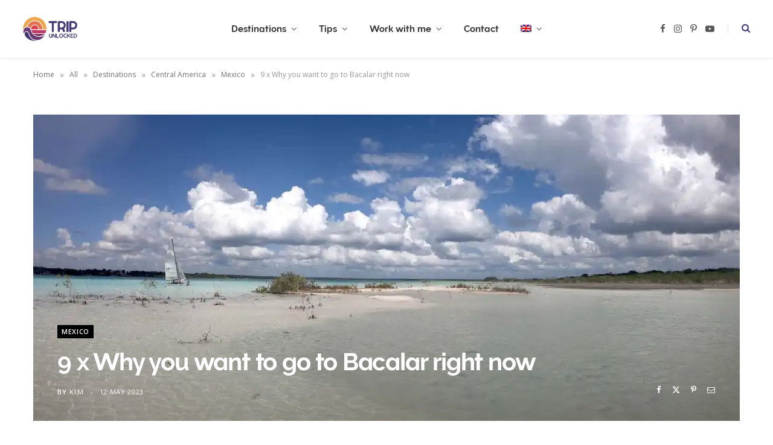

--- FILE ---
content_type: text/html; charset=UTF-8
request_url: https://tripunlocked.com/what-to-do-bacalar/
body_size: 46994
content:
<!DOCTYPE html>
<html lang="en-US">

<head>

	<meta charset="UTF-8" />
	<meta http-equiv="x-ua-compatible" content="ie=edge" />
	<meta name="viewport" content="width=device-width, initial-scale=1" />
	<link rel="pingback" href="https://tripunlocked.com/xmlrpc.php" />
	<link rel="profile" href="http://gmpg.org/xfn/11" />
	
	<meta name='robots' content='index, follow, max-image-preview:large, max-snippet:-1, max-video-preview:-1' />

	<!-- This site is optimized with the Yoast SEO Premium plugin v25.3.1 (Yoast SEO v26.6) - https://yoast.com/wordpress/plugins/seo/ -->
	<title>9 x Why you want to go to Bacalar right now | Trip Unlocked</title><link rel="preload" as="image" imagesrcset="https://i0.wp.com/tripunlocked.com/wp-content/uploads/2018/04/Laguna-Bacalar-Mexico.jpg?w=2560&amp;ssl=1 2560w, https://i0.wp.com/tripunlocked.com/wp-content/uploads/2018/04/Laguna-Bacalar-Mexico.jpg?resize=1024%2C768&amp;ssl=1 1024w, https://i0.wp.com/tripunlocked.com/wp-content/uploads/2018/04/Laguna-Bacalar-Mexico.jpg?resize=768%2C576&amp;ssl=1 768w, https://i0.wp.com/tripunlocked.com/wp-content/uploads/2018/04/Laguna-Bacalar-Mexico.jpg?resize=1536%2C1152&amp;ssl=1 1536w, https://i0.wp.com/tripunlocked.com/wp-content/uploads/2018/04/Laguna-Bacalar-Mexico.jpg?resize=2048%2C1536&amp;ssl=1 2048w, https://i0.wp.com/tripunlocked.com/wp-content/uploads/2018/04/Laguna-Bacalar-Mexico.jpg?resize=1170%2C878&amp;ssl=1 1170w, https://i0.wp.com/tripunlocked.com/wp-content/uploads/2018/04/Laguna-Bacalar-Mexico.jpg?w=2310&amp;ssl=1 2310w" imagesizes="(max-width: 1170px) 100vw, 1170px" /><link rel="preload" as="font" href="https://tripunlocked.com/wp-content/themes/cheerup/css/icons/fonts/ts-icons.woff2?v1.1" type="font/woff2" crossorigin="anonymous" />
	<meta name="description" content="Laguna Bacalar in Mexico is a piece of paradise on earth. Inhaling my first breath of warm but fresh air in Bacalar, I already know: I&#039;ve come to the right place I feel relaxed, I feel light, and feel at home in Mexico." />
	<link rel="canonical" href="https://tripunlocked.com/what-to-do-bacalar/" />
	<meta property="og:locale" content="en_US" />
	<meta property="og:type" content="article" />
	<meta property="og:title" content="9 x Why you want to go to Bacalar right now" />
	<meta property="og:description" content="Laguna Bacalar in Mexico is a piece of paradise on earth. Inhaling my first breath of warm but fresh air in Bacalar, I already know: I&#039;ve come to the right place I feel relaxed, I feel light, and feel at home in Mexico." />
	<meta property="og:url" content="https://tripunlocked.com/what-to-do-bacalar/" />
	<meta property="og:site_name" content="Trip Unlocked" />
	<meta property="article:publisher" content="https://www.facebook.com/kimopreis.nl" />
	<meta property="article:published_time" content="2023-05-12T13:01:40+00:00" />
	<meta property="article:modified_time" content="2024-12-19T08:19:29+00:00" />
	<meta property="og:image" content="https://i0.wp.com/tripunlocked.com/wp-content/uploads/2018/04/Laguna-Bacalar-Mexico.jpg?fit=2560%2C1920&ssl=1" />
	<meta property="og:image:width" content="2560" />
	<meta property="og:image:height" content="1920" />
	<meta property="og:image:type" content="image/jpeg" />
	<meta name="author" content="Kim" />
	<meta name="twitter:card" content="summary_large_image" />
	<meta name="twitter:creator" content="@kim_Sterenborg" />
	<meta name="twitter:label1" content="Written by" />
	<meta name="twitter:data1" content="Kim" />
	<meta name="twitter:label2" content="Est. reading time" />
	<meta name="twitter:data2" content="11 minutes" />
	<script type="application/ld+json" class="yoast-schema-graph">{"@context":"https://schema.org","@graph":[{"@type":"WebPage","@id":"https://tripunlocked.com/what-to-do-bacalar/","url":"https://tripunlocked.com/what-to-do-bacalar/","name":"9 x Why you want to go to Bacalar right now | Trip Unlocked","isPartOf":{"@id":"https://tripunlocked.com/#website"},"primaryImageOfPage":{"@id":"https://tripunlocked.com/what-to-do-bacalar/#primaryimage"},"image":{"@id":"https://tripunlocked.com/what-to-do-bacalar/#primaryimage"},"thumbnailUrl":"https://i0.wp.com/tripunlocked.com/wp-content/uploads/2018/04/Laguna-Bacalar-Mexico.jpg?fit=2560%2C1920&ssl=1","datePublished":"2023-05-12T13:01:40+00:00","dateModified":"2024-12-19T08:19:29+00:00","author":{"@id":"https://tripunlocked.com/#/schema/person/2ed41be474bb96feb217a70212748e3b"},"description":"Laguna Bacalar in Mexico is a piece of paradise on earth. Inhaling my first breath of warm but fresh air in Bacalar, I already know: I've come to the right place I feel relaxed, I feel light, and feel at home in Mexico.","breadcrumb":{"@id":"https://tripunlocked.com/what-to-do-bacalar/#breadcrumb"},"inLanguage":"en-US","potentialAction":[{"@type":"ReadAction","target":["https://tripunlocked.com/what-to-do-bacalar/"]}]},{"@type":"ImageObject","inLanguage":"en-US","@id":"https://tripunlocked.com/what-to-do-bacalar/#primaryimage","url":"https://i0.wp.com/tripunlocked.com/wp-content/uploads/2018/04/Laguna-Bacalar-Mexico.jpg?fit=2560%2C1920&ssl=1","contentUrl":"https://i0.wp.com/tripunlocked.com/wp-content/uploads/2018/04/Laguna-Bacalar-Mexico.jpg?fit=2560%2C1920&ssl=1","width":2560,"height":1920,"caption":"Laguna Bacalar Mexico: view with bright blue water and dark blue skies"},{"@type":"BreadcrumbList","@id":"https://tripunlocked.com/what-to-do-bacalar/#breadcrumb","itemListElement":[{"@type":"ListItem","position":1,"name":"Home","item":"https://tripunlocked.com/"},{"@type":"ListItem","position":2,"name":"All","item":"https://tripunlocked.com/category/all/"},{"@type":"ListItem","position":3,"name":"Destinations","item":"https://tripunlocked.com/category/all/destinations/"},{"@type":"ListItem","position":4,"name":"Central America","item":"https://tripunlocked.com/category/all/destinations/central-america/"},{"@type":"ListItem","position":5,"name":"Mexico","item":"https://tripunlocked.com/category/all/destinations/central-america/mexico-en/"},{"@type":"ListItem","position":6,"name":"9 x Why you want to go to Bacalar right now"}]},{"@type":"WebSite","@id":"https://tripunlocked.com/#website","url":"https://tripunlocked.com/","name":"Trip Unlocked","description":"Travel Blog","potentialAction":[{"@type":"SearchAction","target":{"@type":"EntryPoint","urlTemplate":"https://tripunlocked.com/?s={search_term_string}"},"query-input":{"@type":"PropertyValueSpecification","valueRequired":true,"valueName":"search_term_string"}}],"inLanguage":"en-US"},{"@type":"Person","@id":"https://tripunlocked.com/#/schema/person/2ed41be474bb96feb217a70212748e3b","name":"Kim","image":{"@type":"ImageObject","inLanguage":"en-US","@id":"https://tripunlocked.com/#/schema/person/image/","url":"https://secure.gravatar.com/avatar/f32c350f02d596fa14ffbb13f7886ffa6eb91e88c1cd7c0e56ec9d8442eaa7b9?s=96&d=mm&r=g","contentUrl":"https://secure.gravatar.com/avatar/f32c350f02d596fa14ffbb13f7886ffa6eb91e88c1cd7c0e56ec9d8442eaa7b9?s=96&d=mm&r=g","caption":"Kim"},"description":"Kim is de vrouw / de dame / het meisje achter Kimopreis.nl. Soms reist ze alleen, soms met vrienden. Zowel dichtbij als ver weg is ze altijd op zoek naar de mooiste ervaringen.","sameAs":["https://www.kimopreis.nl","https://x.com/kim_Sterenborg"],"url":"https://tripunlocked.com/author/admin/"}]}</script>
	<!-- / Yoast SEO Premium plugin. -->


<link rel='dns-prefetch' href='//scripts.scriptwrapper.com' />
<link rel='dns-prefetch' href='//fonts.googleapis.com' />
<link rel='preconnect' href='//i0.wp.com' />
<link rel="alternate" type="application/rss+xml" title="Trip Unlocked &raquo; Feed" href="https://tripunlocked.com/feed/" />
<link rel="alternate" type="application/rss+xml" title="Trip Unlocked &raquo; Comments Feed" href="https://tripunlocked.com/comments/feed/" />
<script type="text/javascript" id="wpp-js" src="https://tripunlocked.com/wp-content/plugins/wordpress-popular-posts/assets/js/wpp.min.js?ver=7.3.6" data-sampling="0" data-sampling-rate="100" data-api-url="https://tripunlocked.com/wp-json/wordpress-popular-posts" data-post-id="28446" data-token="9ea396465e" data-lang="0" data-debug="0"></script>
<link rel="alternate" type="application/rss+xml" title="Trip Unlocked &raquo; 9 x Why you want to go to Bacalar right now Comments Feed" href="https://tripunlocked.com/what-to-do-bacalar/feed/" />
<link rel="alternate" title="oEmbed (JSON)" type="application/json+oembed" href="https://tripunlocked.com/wp-json/oembed/1.0/embed?url=https%3A%2F%2Ftripunlocked.com%2Fwhat-to-do-bacalar%2F" />
<link rel="alternate" title="oEmbed (XML)" type="text/xml+oembed" href="https://tripunlocked.com/wp-json/oembed/1.0/embed?url=https%3A%2F%2Ftripunlocked.com%2Fwhat-to-do-bacalar%2F&#038;format=xml" />
<style id='wp-img-auto-sizes-contain-inline-css' type='text/css'>
img:is([sizes=auto i],[sizes^="auto," i]){contain-intrinsic-size:3000px 1500px}
/*# sourceURL=wp-img-auto-sizes-contain-inline-css */
</style>
<style id='wp-emoji-styles-inline-css' type='text/css'>

	img.wp-smiley, img.emoji {
		display: inline !important;
		border: none !important;
		box-shadow: none !important;
		height: 1em !important;
		width: 1em !important;
		margin: 0 0.07em !important;
		vertical-align: -0.1em !important;
		background: none !important;
		padding: 0 !important;
	}
/*# sourceURL=wp-emoji-styles-inline-css */
</style>
<link rel='stylesheet' id='wp-block-library-css' href='https://tripunlocked.com/wp-includes/css/dist/block-library/style.min.css?ver=6.9' type='text/css' media='all' />
<style id='wp-block-gallery-inline-css' type='text/css'>
.blocks-gallery-grid:not(.has-nested-images),.wp-block-gallery:not(.has-nested-images){display:flex;flex-wrap:wrap;list-style-type:none;margin:0;padding:0}.blocks-gallery-grid:not(.has-nested-images) .blocks-gallery-image,.blocks-gallery-grid:not(.has-nested-images) .blocks-gallery-item,.wp-block-gallery:not(.has-nested-images) .blocks-gallery-image,.wp-block-gallery:not(.has-nested-images) .blocks-gallery-item{display:flex;flex-direction:column;flex-grow:1;justify-content:center;margin:0 1em 1em 0;position:relative;width:calc(50% - 1em)}.blocks-gallery-grid:not(.has-nested-images) .blocks-gallery-image:nth-of-type(2n),.blocks-gallery-grid:not(.has-nested-images) .blocks-gallery-item:nth-of-type(2n),.wp-block-gallery:not(.has-nested-images) .blocks-gallery-image:nth-of-type(2n),.wp-block-gallery:not(.has-nested-images) .blocks-gallery-item:nth-of-type(2n){margin-right:0}.blocks-gallery-grid:not(.has-nested-images) .blocks-gallery-image figure,.blocks-gallery-grid:not(.has-nested-images) .blocks-gallery-item figure,.wp-block-gallery:not(.has-nested-images) .blocks-gallery-image figure,.wp-block-gallery:not(.has-nested-images) .blocks-gallery-item figure{align-items:flex-end;display:flex;height:100%;justify-content:flex-start;margin:0}.blocks-gallery-grid:not(.has-nested-images) .blocks-gallery-image img,.blocks-gallery-grid:not(.has-nested-images) .blocks-gallery-item img,.wp-block-gallery:not(.has-nested-images) .blocks-gallery-image img,.wp-block-gallery:not(.has-nested-images) .blocks-gallery-item img{display:block;height:auto;max-width:100%;width:auto}.blocks-gallery-grid:not(.has-nested-images) .blocks-gallery-image figcaption,.blocks-gallery-grid:not(.has-nested-images) .blocks-gallery-item figcaption,.wp-block-gallery:not(.has-nested-images) .blocks-gallery-image figcaption,.wp-block-gallery:not(.has-nested-images) .blocks-gallery-item figcaption{background:linear-gradient(0deg,#000000b3,#0000004d 70%,#0000);bottom:0;box-sizing:border-box;color:#fff;font-size:.8em;margin:0;max-height:100%;overflow:auto;padding:3em .77em .7em;position:absolute;text-align:center;width:100%;z-index:2}.blocks-gallery-grid:not(.has-nested-images) .blocks-gallery-image figcaption img,.blocks-gallery-grid:not(.has-nested-images) .blocks-gallery-item figcaption img,.wp-block-gallery:not(.has-nested-images) .blocks-gallery-image figcaption img,.wp-block-gallery:not(.has-nested-images) .blocks-gallery-item figcaption img{display:inline}.blocks-gallery-grid:not(.has-nested-images) figcaption,.wp-block-gallery:not(.has-nested-images) figcaption{flex-grow:1}.blocks-gallery-grid:not(.has-nested-images).is-cropped .blocks-gallery-image a,.blocks-gallery-grid:not(.has-nested-images).is-cropped .blocks-gallery-image img,.blocks-gallery-grid:not(.has-nested-images).is-cropped .blocks-gallery-item a,.blocks-gallery-grid:not(.has-nested-images).is-cropped .blocks-gallery-item img,.wp-block-gallery:not(.has-nested-images).is-cropped .blocks-gallery-image a,.wp-block-gallery:not(.has-nested-images).is-cropped .blocks-gallery-image img,.wp-block-gallery:not(.has-nested-images).is-cropped .blocks-gallery-item a,.wp-block-gallery:not(.has-nested-images).is-cropped .blocks-gallery-item img{flex:1;height:100%;object-fit:cover;width:100%}.blocks-gallery-grid:not(.has-nested-images).columns-1 .blocks-gallery-image,.blocks-gallery-grid:not(.has-nested-images).columns-1 .blocks-gallery-item,.wp-block-gallery:not(.has-nested-images).columns-1 .blocks-gallery-image,.wp-block-gallery:not(.has-nested-images).columns-1 .blocks-gallery-item{margin-right:0;width:100%}@media (min-width:600px){.blocks-gallery-grid:not(.has-nested-images).columns-3 .blocks-gallery-image,.blocks-gallery-grid:not(.has-nested-images).columns-3 .blocks-gallery-item,.wp-block-gallery:not(.has-nested-images).columns-3 .blocks-gallery-image,.wp-block-gallery:not(.has-nested-images).columns-3 .blocks-gallery-item{margin-right:1em;width:calc(33.33333% - .66667em)}.blocks-gallery-grid:not(.has-nested-images).columns-4 .blocks-gallery-image,.blocks-gallery-grid:not(.has-nested-images).columns-4 .blocks-gallery-item,.wp-block-gallery:not(.has-nested-images).columns-4 .blocks-gallery-image,.wp-block-gallery:not(.has-nested-images).columns-4 .blocks-gallery-item{margin-right:1em;width:calc(25% - .75em)}.blocks-gallery-grid:not(.has-nested-images).columns-5 .blocks-gallery-image,.blocks-gallery-grid:not(.has-nested-images).columns-5 .blocks-gallery-item,.wp-block-gallery:not(.has-nested-images).columns-5 .blocks-gallery-image,.wp-block-gallery:not(.has-nested-images).columns-5 .blocks-gallery-item{margin-right:1em;width:calc(20% - .8em)}.blocks-gallery-grid:not(.has-nested-images).columns-6 .blocks-gallery-image,.blocks-gallery-grid:not(.has-nested-images).columns-6 .blocks-gallery-item,.wp-block-gallery:not(.has-nested-images).columns-6 .blocks-gallery-image,.wp-block-gallery:not(.has-nested-images).columns-6 .blocks-gallery-item{margin-right:1em;width:calc(16.66667% - .83333em)}.blocks-gallery-grid:not(.has-nested-images).columns-7 .blocks-gallery-image,.blocks-gallery-grid:not(.has-nested-images).columns-7 .blocks-gallery-item,.wp-block-gallery:not(.has-nested-images).columns-7 .blocks-gallery-image,.wp-block-gallery:not(.has-nested-images).columns-7 .blocks-gallery-item{margin-right:1em;width:calc(14.28571% - .85714em)}.blocks-gallery-grid:not(.has-nested-images).columns-8 .blocks-gallery-image,.blocks-gallery-grid:not(.has-nested-images).columns-8 .blocks-gallery-item,.wp-block-gallery:not(.has-nested-images).columns-8 .blocks-gallery-image,.wp-block-gallery:not(.has-nested-images).columns-8 .blocks-gallery-item{margin-right:1em;width:calc(12.5% - .875em)}.blocks-gallery-grid:not(.has-nested-images).columns-1 .blocks-gallery-image:nth-of-type(1n),.blocks-gallery-grid:not(.has-nested-images).columns-1 .blocks-gallery-item:nth-of-type(1n),.blocks-gallery-grid:not(.has-nested-images).columns-2 .blocks-gallery-image:nth-of-type(2n),.blocks-gallery-grid:not(.has-nested-images).columns-2 .blocks-gallery-item:nth-of-type(2n),.blocks-gallery-grid:not(.has-nested-images).columns-3 .blocks-gallery-image:nth-of-type(3n),.blocks-gallery-grid:not(.has-nested-images).columns-3 .blocks-gallery-item:nth-of-type(3n),.blocks-gallery-grid:not(.has-nested-images).columns-4 .blocks-gallery-image:nth-of-type(4n),.blocks-gallery-grid:not(.has-nested-images).columns-4 .blocks-gallery-item:nth-of-type(4n),.blocks-gallery-grid:not(.has-nested-images).columns-5 .blocks-gallery-image:nth-of-type(5n),.blocks-gallery-grid:not(.has-nested-images).columns-5 .blocks-gallery-item:nth-of-type(5n),.blocks-gallery-grid:not(.has-nested-images).columns-6 .blocks-gallery-image:nth-of-type(6n),.blocks-gallery-grid:not(.has-nested-images).columns-6 .blocks-gallery-item:nth-of-type(6n),.blocks-gallery-grid:not(.has-nested-images).columns-7 .blocks-gallery-image:nth-of-type(7n),.blocks-gallery-grid:not(.has-nested-images).columns-7 .blocks-gallery-item:nth-of-type(7n),.blocks-gallery-grid:not(.has-nested-images).columns-8 .blocks-gallery-image:nth-of-type(8n),.blocks-gallery-grid:not(.has-nested-images).columns-8 .blocks-gallery-item:nth-of-type(8n),.wp-block-gallery:not(.has-nested-images).columns-1 .blocks-gallery-image:nth-of-type(1n),.wp-block-gallery:not(.has-nested-images).columns-1 .blocks-gallery-item:nth-of-type(1n),.wp-block-gallery:not(.has-nested-images).columns-2 .blocks-gallery-image:nth-of-type(2n),.wp-block-gallery:not(.has-nested-images).columns-2 .blocks-gallery-item:nth-of-type(2n),.wp-block-gallery:not(.has-nested-images).columns-3 .blocks-gallery-image:nth-of-type(3n),.wp-block-gallery:not(.has-nested-images).columns-3 .blocks-gallery-item:nth-of-type(3n),.wp-block-gallery:not(.has-nested-images).columns-4 .blocks-gallery-image:nth-of-type(4n),.wp-block-gallery:not(.has-nested-images).columns-4 .blocks-gallery-item:nth-of-type(4n),.wp-block-gallery:not(.has-nested-images).columns-5 .blocks-gallery-image:nth-of-type(5n),.wp-block-gallery:not(.has-nested-images).columns-5 .blocks-gallery-item:nth-of-type(5n),.wp-block-gallery:not(.has-nested-images).columns-6 .blocks-gallery-image:nth-of-type(6n),.wp-block-gallery:not(.has-nested-images).columns-6 .blocks-gallery-item:nth-of-type(6n),.wp-block-gallery:not(.has-nested-images).columns-7 .blocks-gallery-image:nth-of-type(7n),.wp-block-gallery:not(.has-nested-images).columns-7 .blocks-gallery-item:nth-of-type(7n),.wp-block-gallery:not(.has-nested-images).columns-8 .blocks-gallery-image:nth-of-type(8n),.wp-block-gallery:not(.has-nested-images).columns-8 .blocks-gallery-item:nth-of-type(8n){margin-right:0}}.blocks-gallery-grid:not(.has-nested-images) .blocks-gallery-image:last-child,.blocks-gallery-grid:not(.has-nested-images) .blocks-gallery-item:last-child,.wp-block-gallery:not(.has-nested-images) .blocks-gallery-image:last-child,.wp-block-gallery:not(.has-nested-images) .blocks-gallery-item:last-child{margin-right:0}.blocks-gallery-grid:not(.has-nested-images).alignleft,.blocks-gallery-grid:not(.has-nested-images).alignright,.wp-block-gallery:not(.has-nested-images).alignleft,.wp-block-gallery:not(.has-nested-images).alignright{max-width:420px;width:100%}.blocks-gallery-grid:not(.has-nested-images).aligncenter .blocks-gallery-item figure,.wp-block-gallery:not(.has-nested-images).aligncenter .blocks-gallery-item figure{justify-content:center}.wp-block-gallery:not(.is-cropped) .blocks-gallery-item{align-self:flex-start}figure.wp-block-gallery.has-nested-images{align-items:normal}.wp-block-gallery.has-nested-images figure.wp-block-image:not(#individual-image){margin:0;width:calc(50% - var(--wp--style--unstable-gallery-gap, 16px)/2)}.wp-block-gallery.has-nested-images figure.wp-block-image{box-sizing:border-box;display:flex;flex-direction:column;flex-grow:1;justify-content:center;max-width:100%;position:relative}.wp-block-gallery.has-nested-images figure.wp-block-image>a,.wp-block-gallery.has-nested-images figure.wp-block-image>div{flex-direction:column;flex-grow:1;margin:0}.wp-block-gallery.has-nested-images figure.wp-block-image img{display:block;height:auto;max-width:100%!important;width:auto}.wp-block-gallery.has-nested-images figure.wp-block-image figcaption,.wp-block-gallery.has-nested-images figure.wp-block-image:has(figcaption):before{bottom:0;left:0;max-height:100%;position:absolute;right:0}.wp-block-gallery.has-nested-images figure.wp-block-image:has(figcaption):before{backdrop-filter:blur(3px);content:"";height:100%;-webkit-mask-image:linear-gradient(0deg,#000 20%,#0000);mask-image:linear-gradient(0deg,#000 20%,#0000);max-height:40%;pointer-events:none}.wp-block-gallery.has-nested-images figure.wp-block-image figcaption{box-sizing:border-box;color:#fff;font-size:13px;margin:0;overflow:auto;padding:1em;text-align:center;text-shadow:0 0 1.5px #000}.wp-block-gallery.has-nested-images figure.wp-block-image figcaption::-webkit-scrollbar{height:12px;width:12px}.wp-block-gallery.has-nested-images figure.wp-block-image figcaption::-webkit-scrollbar-track{background-color:initial}.wp-block-gallery.has-nested-images figure.wp-block-image figcaption::-webkit-scrollbar-thumb{background-clip:padding-box;background-color:initial;border:3px solid #0000;border-radius:8px}.wp-block-gallery.has-nested-images figure.wp-block-image figcaption:focus-within::-webkit-scrollbar-thumb,.wp-block-gallery.has-nested-images figure.wp-block-image figcaption:focus::-webkit-scrollbar-thumb,.wp-block-gallery.has-nested-images figure.wp-block-image figcaption:hover::-webkit-scrollbar-thumb{background-color:#fffc}.wp-block-gallery.has-nested-images figure.wp-block-image figcaption{scrollbar-color:#0000 #0000;scrollbar-gutter:stable both-edges;scrollbar-width:thin}.wp-block-gallery.has-nested-images figure.wp-block-image figcaption:focus,.wp-block-gallery.has-nested-images figure.wp-block-image figcaption:focus-within,.wp-block-gallery.has-nested-images figure.wp-block-image figcaption:hover{scrollbar-color:#fffc #0000}.wp-block-gallery.has-nested-images figure.wp-block-image figcaption{will-change:transform}@media (hover:none){.wp-block-gallery.has-nested-images figure.wp-block-image figcaption{scrollbar-color:#fffc #0000}}.wp-block-gallery.has-nested-images figure.wp-block-image figcaption{background:linear-gradient(0deg,#0006,#0000)}.wp-block-gallery.has-nested-images figure.wp-block-image figcaption img{display:inline}.wp-block-gallery.has-nested-images figure.wp-block-image figcaption a{color:inherit}.wp-block-gallery.has-nested-images figure.wp-block-image.has-custom-border img{box-sizing:border-box}.wp-block-gallery.has-nested-images figure.wp-block-image.has-custom-border>a,.wp-block-gallery.has-nested-images figure.wp-block-image.has-custom-border>div,.wp-block-gallery.has-nested-images figure.wp-block-image.is-style-rounded>a,.wp-block-gallery.has-nested-images figure.wp-block-image.is-style-rounded>div{flex:1 1 auto}.wp-block-gallery.has-nested-images figure.wp-block-image.has-custom-border figcaption,.wp-block-gallery.has-nested-images figure.wp-block-image.is-style-rounded figcaption{background:none;color:inherit;flex:initial;margin:0;padding:10px 10px 9px;position:relative;text-shadow:none}.wp-block-gallery.has-nested-images figure.wp-block-image.has-custom-border:before,.wp-block-gallery.has-nested-images figure.wp-block-image.is-style-rounded:before{content:none}.wp-block-gallery.has-nested-images figcaption{flex-basis:100%;flex-grow:1;text-align:center}.wp-block-gallery.has-nested-images:not(.is-cropped) figure.wp-block-image:not(#individual-image){margin-bottom:auto;margin-top:0}.wp-block-gallery.has-nested-images.is-cropped figure.wp-block-image:not(#individual-image){align-self:inherit}.wp-block-gallery.has-nested-images.is-cropped figure.wp-block-image:not(#individual-image)>a,.wp-block-gallery.has-nested-images.is-cropped figure.wp-block-image:not(#individual-image)>div:not(.components-drop-zone){display:flex}.wp-block-gallery.has-nested-images.is-cropped figure.wp-block-image:not(#individual-image) a,.wp-block-gallery.has-nested-images.is-cropped figure.wp-block-image:not(#individual-image) img{flex:1 0 0%;height:100%;object-fit:cover;width:100%}.wp-block-gallery.has-nested-images.columns-1 figure.wp-block-image:not(#individual-image){width:100%}@media (min-width:600px){.wp-block-gallery.has-nested-images.columns-3 figure.wp-block-image:not(#individual-image){width:calc(33.33333% - var(--wp--style--unstable-gallery-gap, 16px)*.66667)}.wp-block-gallery.has-nested-images.columns-4 figure.wp-block-image:not(#individual-image){width:calc(25% - var(--wp--style--unstable-gallery-gap, 16px)*.75)}.wp-block-gallery.has-nested-images.columns-5 figure.wp-block-image:not(#individual-image){width:calc(20% - var(--wp--style--unstable-gallery-gap, 16px)*.8)}.wp-block-gallery.has-nested-images.columns-6 figure.wp-block-image:not(#individual-image){width:calc(16.66667% - var(--wp--style--unstable-gallery-gap, 16px)*.83333)}.wp-block-gallery.has-nested-images.columns-7 figure.wp-block-image:not(#individual-image){width:calc(14.28571% - var(--wp--style--unstable-gallery-gap, 16px)*.85714)}.wp-block-gallery.has-nested-images.columns-8 figure.wp-block-image:not(#individual-image){width:calc(12.5% - var(--wp--style--unstable-gallery-gap, 16px)*.875)}.wp-block-gallery.has-nested-images.columns-default figure.wp-block-image:not(#individual-image){width:calc(33.33% - var(--wp--style--unstable-gallery-gap, 16px)*.66667)}.wp-block-gallery.has-nested-images.columns-default figure.wp-block-image:not(#individual-image):first-child:nth-last-child(2),.wp-block-gallery.has-nested-images.columns-default figure.wp-block-image:not(#individual-image):first-child:nth-last-child(2)~figure.wp-block-image:not(#individual-image){width:calc(50% - var(--wp--style--unstable-gallery-gap, 16px)*.5)}.wp-block-gallery.has-nested-images.columns-default figure.wp-block-image:not(#individual-image):first-child:last-child{width:100%}}.wp-block-gallery.has-nested-images.alignleft,.wp-block-gallery.has-nested-images.alignright{max-width:420px;width:100%}.wp-block-gallery.has-nested-images.aligncenter{justify-content:center}
/*# sourceURL=https://tripunlocked.com/wp-includes/blocks/gallery/style.min.css */
</style>
<style id='wp-block-heading-inline-css' type='text/css'>
h1:where(.wp-block-heading).has-background,h2:where(.wp-block-heading).has-background,h3:where(.wp-block-heading).has-background,h4:where(.wp-block-heading).has-background,h5:where(.wp-block-heading).has-background,h6:where(.wp-block-heading).has-background{padding:1.25em 2.375em}h1.has-text-align-left[style*=writing-mode]:where([style*=vertical-lr]),h1.has-text-align-right[style*=writing-mode]:where([style*=vertical-rl]),h2.has-text-align-left[style*=writing-mode]:where([style*=vertical-lr]),h2.has-text-align-right[style*=writing-mode]:where([style*=vertical-rl]),h3.has-text-align-left[style*=writing-mode]:where([style*=vertical-lr]),h3.has-text-align-right[style*=writing-mode]:where([style*=vertical-rl]),h4.has-text-align-left[style*=writing-mode]:where([style*=vertical-lr]),h4.has-text-align-right[style*=writing-mode]:where([style*=vertical-rl]),h5.has-text-align-left[style*=writing-mode]:where([style*=vertical-lr]),h5.has-text-align-right[style*=writing-mode]:where([style*=vertical-rl]),h6.has-text-align-left[style*=writing-mode]:where([style*=vertical-lr]),h6.has-text-align-right[style*=writing-mode]:where([style*=vertical-rl]){rotate:180deg}
/*# sourceURL=https://tripunlocked.com/wp-includes/blocks/heading/style.min.css */
</style>
<style id='wp-block-image-inline-css' type='text/css'>
.wp-block-image>a,.wp-block-image>figure>a{display:inline-block}.wp-block-image img{box-sizing:border-box;height:auto;max-width:100%;vertical-align:bottom}@media not (prefers-reduced-motion){.wp-block-image img.hide{visibility:hidden}.wp-block-image img.show{animation:show-content-image .4s}}.wp-block-image[style*=border-radius] img,.wp-block-image[style*=border-radius]>a{border-radius:inherit}.wp-block-image.has-custom-border img{box-sizing:border-box}.wp-block-image.aligncenter{text-align:center}.wp-block-image.alignfull>a,.wp-block-image.alignwide>a{width:100%}.wp-block-image.alignfull img,.wp-block-image.alignwide img{height:auto;width:100%}.wp-block-image .aligncenter,.wp-block-image .alignleft,.wp-block-image .alignright,.wp-block-image.aligncenter,.wp-block-image.alignleft,.wp-block-image.alignright{display:table}.wp-block-image .aligncenter>figcaption,.wp-block-image .alignleft>figcaption,.wp-block-image .alignright>figcaption,.wp-block-image.aligncenter>figcaption,.wp-block-image.alignleft>figcaption,.wp-block-image.alignright>figcaption{caption-side:bottom;display:table-caption}.wp-block-image .alignleft{float:left;margin:.5em 1em .5em 0}.wp-block-image .alignright{float:right;margin:.5em 0 .5em 1em}.wp-block-image .aligncenter{margin-left:auto;margin-right:auto}.wp-block-image :where(figcaption){margin-bottom:1em;margin-top:.5em}.wp-block-image.is-style-circle-mask img{border-radius:9999px}@supports ((-webkit-mask-image:none) or (mask-image:none)) or (-webkit-mask-image:none){.wp-block-image.is-style-circle-mask img{border-radius:0;-webkit-mask-image:url('data:image/svg+xml;utf8,<svg viewBox="0 0 100 100" xmlns="http://www.w3.org/2000/svg"><circle cx="50" cy="50" r="50"/></svg>');mask-image:url('data:image/svg+xml;utf8,<svg viewBox="0 0 100 100" xmlns="http://www.w3.org/2000/svg"><circle cx="50" cy="50" r="50"/></svg>');mask-mode:alpha;-webkit-mask-position:center;mask-position:center;-webkit-mask-repeat:no-repeat;mask-repeat:no-repeat;-webkit-mask-size:contain;mask-size:contain}}:root :where(.wp-block-image.is-style-rounded img,.wp-block-image .is-style-rounded img){border-radius:9999px}.wp-block-image figure{margin:0}.wp-lightbox-container{display:flex;flex-direction:column;position:relative}.wp-lightbox-container img{cursor:zoom-in}.wp-lightbox-container img:hover+button{opacity:1}.wp-lightbox-container button{align-items:center;backdrop-filter:blur(16px) saturate(180%);background-color:#5a5a5a40;border:none;border-radius:4px;cursor:zoom-in;display:flex;height:20px;justify-content:center;opacity:0;padding:0;position:absolute;right:16px;text-align:center;top:16px;width:20px;z-index:100}@media not (prefers-reduced-motion){.wp-lightbox-container button{transition:opacity .2s ease}}.wp-lightbox-container button:focus-visible{outline:3px auto #5a5a5a40;outline:3px auto -webkit-focus-ring-color;outline-offset:3px}.wp-lightbox-container button:hover{cursor:pointer;opacity:1}.wp-lightbox-container button:focus{opacity:1}.wp-lightbox-container button:focus,.wp-lightbox-container button:hover,.wp-lightbox-container button:not(:hover):not(:active):not(.has-background){background-color:#5a5a5a40;border:none}.wp-lightbox-overlay{box-sizing:border-box;cursor:zoom-out;height:100vh;left:0;overflow:hidden;position:fixed;top:0;visibility:hidden;width:100%;z-index:100000}.wp-lightbox-overlay .close-button{align-items:center;cursor:pointer;display:flex;justify-content:center;min-height:40px;min-width:40px;padding:0;position:absolute;right:calc(env(safe-area-inset-right) + 16px);top:calc(env(safe-area-inset-top) + 16px);z-index:5000000}.wp-lightbox-overlay .close-button:focus,.wp-lightbox-overlay .close-button:hover,.wp-lightbox-overlay .close-button:not(:hover):not(:active):not(.has-background){background:none;border:none}.wp-lightbox-overlay .lightbox-image-container{height:var(--wp--lightbox-container-height);left:50%;overflow:hidden;position:absolute;top:50%;transform:translate(-50%,-50%);transform-origin:top left;width:var(--wp--lightbox-container-width);z-index:9999999999}.wp-lightbox-overlay .wp-block-image{align-items:center;box-sizing:border-box;display:flex;height:100%;justify-content:center;margin:0;position:relative;transform-origin:0 0;width:100%;z-index:3000000}.wp-lightbox-overlay .wp-block-image img{height:var(--wp--lightbox-image-height);min-height:var(--wp--lightbox-image-height);min-width:var(--wp--lightbox-image-width);width:var(--wp--lightbox-image-width)}.wp-lightbox-overlay .wp-block-image figcaption{display:none}.wp-lightbox-overlay button{background:none;border:none}.wp-lightbox-overlay .scrim{background-color:#fff;height:100%;opacity:.9;position:absolute;width:100%;z-index:2000000}.wp-lightbox-overlay.active{visibility:visible}@media not (prefers-reduced-motion){.wp-lightbox-overlay.active{animation:turn-on-visibility .25s both}.wp-lightbox-overlay.active img{animation:turn-on-visibility .35s both}.wp-lightbox-overlay.show-closing-animation:not(.active){animation:turn-off-visibility .35s both}.wp-lightbox-overlay.show-closing-animation:not(.active) img{animation:turn-off-visibility .25s both}.wp-lightbox-overlay.zoom.active{animation:none;opacity:1;visibility:visible}.wp-lightbox-overlay.zoom.active .lightbox-image-container{animation:lightbox-zoom-in .4s}.wp-lightbox-overlay.zoom.active .lightbox-image-container img{animation:none}.wp-lightbox-overlay.zoom.active .scrim{animation:turn-on-visibility .4s forwards}.wp-lightbox-overlay.zoom.show-closing-animation:not(.active){animation:none}.wp-lightbox-overlay.zoom.show-closing-animation:not(.active) .lightbox-image-container{animation:lightbox-zoom-out .4s}.wp-lightbox-overlay.zoom.show-closing-animation:not(.active) .lightbox-image-container img{animation:none}.wp-lightbox-overlay.zoom.show-closing-animation:not(.active) .scrim{animation:turn-off-visibility .4s forwards}}@keyframes show-content-image{0%{visibility:hidden}99%{visibility:hidden}to{visibility:visible}}@keyframes turn-on-visibility{0%{opacity:0}to{opacity:1}}@keyframes turn-off-visibility{0%{opacity:1;visibility:visible}99%{opacity:0;visibility:visible}to{opacity:0;visibility:hidden}}@keyframes lightbox-zoom-in{0%{transform:translate(calc((-100vw + var(--wp--lightbox-scrollbar-width))/2 + var(--wp--lightbox-initial-left-position)),calc(-50vh + var(--wp--lightbox-initial-top-position))) scale(var(--wp--lightbox-scale))}to{transform:translate(-50%,-50%) scale(1)}}@keyframes lightbox-zoom-out{0%{transform:translate(-50%,-50%) scale(1);visibility:visible}99%{visibility:visible}to{transform:translate(calc((-100vw + var(--wp--lightbox-scrollbar-width))/2 + var(--wp--lightbox-initial-left-position)),calc(-50vh + var(--wp--lightbox-initial-top-position))) scale(var(--wp--lightbox-scale));visibility:hidden}}
/*# sourceURL=https://tripunlocked.com/wp-includes/blocks/image/style.min.css */
</style>
<style id='wp-block-list-inline-css' type='text/css'>
ol,ul{box-sizing:border-box}:root :where(.wp-block-list.has-background){padding:1.25em 2.375em}
/*# sourceURL=https://tripunlocked.com/wp-includes/blocks/list/style.min.css */
</style>
<style id='wp-block-embed-inline-css' type='text/css'>
.wp-block-embed.alignleft,.wp-block-embed.alignright,.wp-block[data-align=left]>[data-type="core/embed"],.wp-block[data-align=right]>[data-type="core/embed"]{max-width:360px;width:100%}.wp-block-embed.alignleft .wp-block-embed__wrapper,.wp-block-embed.alignright .wp-block-embed__wrapper,.wp-block[data-align=left]>[data-type="core/embed"] .wp-block-embed__wrapper,.wp-block[data-align=right]>[data-type="core/embed"] .wp-block-embed__wrapper{min-width:280px}.wp-block-cover .wp-block-embed{min-height:240px;min-width:320px}.wp-block-embed{overflow-wrap:break-word}.wp-block-embed :where(figcaption){margin-bottom:1em;margin-top:.5em}.wp-block-embed iframe{max-width:100%}.wp-block-embed__wrapper{position:relative}.wp-embed-responsive .wp-has-aspect-ratio .wp-block-embed__wrapper:before{content:"";display:block;padding-top:50%}.wp-embed-responsive .wp-has-aspect-ratio iframe{bottom:0;height:100%;left:0;position:absolute;right:0;top:0;width:100%}.wp-embed-responsive .wp-embed-aspect-21-9 .wp-block-embed__wrapper:before{padding-top:42.85%}.wp-embed-responsive .wp-embed-aspect-18-9 .wp-block-embed__wrapper:before{padding-top:50%}.wp-embed-responsive .wp-embed-aspect-16-9 .wp-block-embed__wrapper:before{padding-top:56.25%}.wp-embed-responsive .wp-embed-aspect-4-3 .wp-block-embed__wrapper:before{padding-top:75%}.wp-embed-responsive .wp-embed-aspect-1-1 .wp-block-embed__wrapper:before{padding-top:100%}.wp-embed-responsive .wp-embed-aspect-9-16 .wp-block-embed__wrapper:before{padding-top:177.77%}.wp-embed-responsive .wp-embed-aspect-1-2 .wp-block-embed__wrapper:before{padding-top:200%}
/*# sourceURL=https://tripunlocked.com/wp-includes/blocks/embed/style.min.css */
</style>
<style id='wp-block-group-inline-css' type='text/css'>
.wp-block-group{box-sizing:border-box}:where(.wp-block-group.wp-block-group-is-layout-constrained){position:relative}
/*# sourceURL=https://tripunlocked.com/wp-includes/blocks/group/style.min.css */
</style>
<style id='wp-block-paragraph-inline-css' type='text/css'>
.is-small-text{font-size:.875em}.is-regular-text{font-size:1em}.is-large-text{font-size:2.25em}.is-larger-text{font-size:3em}.has-drop-cap:not(:focus):first-letter{float:left;font-size:8.4em;font-style:normal;font-weight:100;line-height:.68;margin:.05em .1em 0 0;text-transform:uppercase}body.rtl .has-drop-cap:not(:focus):first-letter{float:none;margin-left:.1em}p.has-drop-cap.has-background{overflow:hidden}:root :where(p.has-background){padding:1.25em 2.375em}:where(p.has-text-color:not(.has-link-color)) a{color:inherit}p.has-text-align-left[style*="writing-mode:vertical-lr"],p.has-text-align-right[style*="writing-mode:vertical-rl"]{rotate:180deg}
/*# sourceURL=https://tripunlocked.com/wp-includes/blocks/paragraph/style.min.css */
</style>
<style id='wp-block-spacer-inline-css' type='text/css'>
.wp-block-spacer{clear:both}
/*# sourceURL=https://tripunlocked.com/wp-includes/blocks/spacer/style.min.css */
</style>
<style id='global-styles-inline-css' type='text/css'>
:root{--wp--preset--aspect-ratio--square: 1;--wp--preset--aspect-ratio--4-3: 4/3;--wp--preset--aspect-ratio--3-4: 3/4;--wp--preset--aspect-ratio--3-2: 3/2;--wp--preset--aspect-ratio--2-3: 2/3;--wp--preset--aspect-ratio--16-9: 16/9;--wp--preset--aspect-ratio--9-16: 9/16;--wp--preset--color--black: #000000;--wp--preset--color--cyan-bluish-gray: #abb8c3;--wp--preset--color--white: #ffffff;--wp--preset--color--pale-pink: #f78da7;--wp--preset--color--vivid-red: #cf2e2e;--wp--preset--color--luminous-vivid-orange: #ff6900;--wp--preset--color--luminous-vivid-amber: #fcb900;--wp--preset--color--light-green-cyan: #7bdcb5;--wp--preset--color--vivid-green-cyan: #00d084;--wp--preset--color--pale-cyan-blue: #8ed1fc;--wp--preset--color--vivid-cyan-blue: #0693e3;--wp--preset--color--vivid-purple: #9b51e0;--wp--preset--gradient--vivid-cyan-blue-to-vivid-purple: linear-gradient(135deg,rgb(6,147,227) 0%,rgb(155,81,224) 100%);--wp--preset--gradient--light-green-cyan-to-vivid-green-cyan: linear-gradient(135deg,rgb(122,220,180) 0%,rgb(0,208,130) 100%);--wp--preset--gradient--luminous-vivid-amber-to-luminous-vivid-orange: linear-gradient(135deg,rgb(252,185,0) 0%,rgb(255,105,0) 100%);--wp--preset--gradient--luminous-vivid-orange-to-vivid-red: linear-gradient(135deg,rgb(255,105,0) 0%,rgb(207,46,46) 100%);--wp--preset--gradient--very-light-gray-to-cyan-bluish-gray: linear-gradient(135deg,rgb(238,238,238) 0%,rgb(169,184,195) 100%);--wp--preset--gradient--cool-to-warm-spectrum: linear-gradient(135deg,rgb(74,234,220) 0%,rgb(151,120,209) 20%,rgb(207,42,186) 40%,rgb(238,44,130) 60%,rgb(251,105,98) 80%,rgb(254,248,76) 100%);--wp--preset--gradient--blush-light-purple: linear-gradient(135deg,rgb(255,206,236) 0%,rgb(152,150,240) 100%);--wp--preset--gradient--blush-bordeaux: linear-gradient(135deg,rgb(254,205,165) 0%,rgb(254,45,45) 50%,rgb(107,0,62) 100%);--wp--preset--gradient--luminous-dusk: linear-gradient(135deg,rgb(255,203,112) 0%,rgb(199,81,192) 50%,rgb(65,88,208) 100%);--wp--preset--gradient--pale-ocean: linear-gradient(135deg,rgb(255,245,203) 0%,rgb(182,227,212) 50%,rgb(51,167,181) 100%);--wp--preset--gradient--electric-grass: linear-gradient(135deg,rgb(202,248,128) 0%,rgb(113,206,126) 100%);--wp--preset--gradient--midnight: linear-gradient(135deg,rgb(2,3,129) 0%,rgb(40,116,252) 100%);--wp--preset--font-size--small: 13px;--wp--preset--font-size--medium: 20px;--wp--preset--font-size--large: 36px;--wp--preset--font-size--x-large: 42px;--wp--preset--spacing--20: 0.44rem;--wp--preset--spacing--30: 0.67rem;--wp--preset--spacing--40: 1rem;--wp--preset--spacing--50: 1.5rem;--wp--preset--spacing--60: 2.25rem;--wp--preset--spacing--70: 3.38rem;--wp--preset--spacing--80: 5.06rem;--wp--preset--shadow--natural: 6px 6px 9px rgba(0, 0, 0, 0.2);--wp--preset--shadow--deep: 12px 12px 50px rgba(0, 0, 0, 0.4);--wp--preset--shadow--sharp: 6px 6px 0px rgba(0, 0, 0, 0.2);--wp--preset--shadow--outlined: 6px 6px 0px -3px rgb(255, 255, 255), 6px 6px rgb(0, 0, 0);--wp--preset--shadow--crisp: 6px 6px 0px rgb(0, 0, 0);}:where(.is-layout-flex){gap: 0.5em;}:where(.is-layout-grid){gap: 0.5em;}body .is-layout-flex{display: flex;}.is-layout-flex{flex-wrap: wrap;align-items: center;}.is-layout-flex > :is(*, div){margin: 0;}body .is-layout-grid{display: grid;}.is-layout-grid > :is(*, div){margin: 0;}:where(.wp-block-columns.is-layout-flex){gap: 2em;}:where(.wp-block-columns.is-layout-grid){gap: 2em;}:where(.wp-block-post-template.is-layout-flex){gap: 1.25em;}:where(.wp-block-post-template.is-layout-grid){gap: 1.25em;}.has-black-color{color: var(--wp--preset--color--black) !important;}.has-cyan-bluish-gray-color{color: var(--wp--preset--color--cyan-bluish-gray) !important;}.has-white-color{color: var(--wp--preset--color--white) !important;}.has-pale-pink-color{color: var(--wp--preset--color--pale-pink) !important;}.has-vivid-red-color{color: var(--wp--preset--color--vivid-red) !important;}.has-luminous-vivid-orange-color{color: var(--wp--preset--color--luminous-vivid-orange) !important;}.has-luminous-vivid-amber-color{color: var(--wp--preset--color--luminous-vivid-amber) !important;}.has-light-green-cyan-color{color: var(--wp--preset--color--light-green-cyan) !important;}.has-vivid-green-cyan-color{color: var(--wp--preset--color--vivid-green-cyan) !important;}.has-pale-cyan-blue-color{color: var(--wp--preset--color--pale-cyan-blue) !important;}.has-vivid-cyan-blue-color{color: var(--wp--preset--color--vivid-cyan-blue) !important;}.has-vivid-purple-color{color: var(--wp--preset--color--vivid-purple) !important;}.has-black-background-color{background-color: var(--wp--preset--color--black) !important;}.has-cyan-bluish-gray-background-color{background-color: var(--wp--preset--color--cyan-bluish-gray) !important;}.has-white-background-color{background-color: var(--wp--preset--color--white) !important;}.has-pale-pink-background-color{background-color: var(--wp--preset--color--pale-pink) !important;}.has-vivid-red-background-color{background-color: var(--wp--preset--color--vivid-red) !important;}.has-luminous-vivid-orange-background-color{background-color: var(--wp--preset--color--luminous-vivid-orange) !important;}.has-luminous-vivid-amber-background-color{background-color: var(--wp--preset--color--luminous-vivid-amber) !important;}.has-light-green-cyan-background-color{background-color: var(--wp--preset--color--light-green-cyan) !important;}.has-vivid-green-cyan-background-color{background-color: var(--wp--preset--color--vivid-green-cyan) !important;}.has-pale-cyan-blue-background-color{background-color: var(--wp--preset--color--pale-cyan-blue) !important;}.has-vivid-cyan-blue-background-color{background-color: var(--wp--preset--color--vivid-cyan-blue) !important;}.has-vivid-purple-background-color{background-color: var(--wp--preset--color--vivid-purple) !important;}.has-black-border-color{border-color: var(--wp--preset--color--black) !important;}.has-cyan-bluish-gray-border-color{border-color: var(--wp--preset--color--cyan-bluish-gray) !important;}.has-white-border-color{border-color: var(--wp--preset--color--white) !important;}.has-pale-pink-border-color{border-color: var(--wp--preset--color--pale-pink) !important;}.has-vivid-red-border-color{border-color: var(--wp--preset--color--vivid-red) !important;}.has-luminous-vivid-orange-border-color{border-color: var(--wp--preset--color--luminous-vivid-orange) !important;}.has-luminous-vivid-amber-border-color{border-color: var(--wp--preset--color--luminous-vivid-amber) !important;}.has-light-green-cyan-border-color{border-color: var(--wp--preset--color--light-green-cyan) !important;}.has-vivid-green-cyan-border-color{border-color: var(--wp--preset--color--vivid-green-cyan) !important;}.has-pale-cyan-blue-border-color{border-color: var(--wp--preset--color--pale-cyan-blue) !important;}.has-vivid-cyan-blue-border-color{border-color: var(--wp--preset--color--vivid-cyan-blue) !important;}.has-vivid-purple-border-color{border-color: var(--wp--preset--color--vivid-purple) !important;}.has-vivid-cyan-blue-to-vivid-purple-gradient-background{background: var(--wp--preset--gradient--vivid-cyan-blue-to-vivid-purple) !important;}.has-light-green-cyan-to-vivid-green-cyan-gradient-background{background: var(--wp--preset--gradient--light-green-cyan-to-vivid-green-cyan) !important;}.has-luminous-vivid-amber-to-luminous-vivid-orange-gradient-background{background: var(--wp--preset--gradient--luminous-vivid-amber-to-luminous-vivid-orange) !important;}.has-luminous-vivid-orange-to-vivid-red-gradient-background{background: var(--wp--preset--gradient--luminous-vivid-orange-to-vivid-red) !important;}.has-very-light-gray-to-cyan-bluish-gray-gradient-background{background: var(--wp--preset--gradient--very-light-gray-to-cyan-bluish-gray) !important;}.has-cool-to-warm-spectrum-gradient-background{background: var(--wp--preset--gradient--cool-to-warm-spectrum) !important;}.has-blush-light-purple-gradient-background{background: var(--wp--preset--gradient--blush-light-purple) !important;}.has-blush-bordeaux-gradient-background{background: var(--wp--preset--gradient--blush-bordeaux) !important;}.has-luminous-dusk-gradient-background{background: var(--wp--preset--gradient--luminous-dusk) !important;}.has-pale-ocean-gradient-background{background: var(--wp--preset--gradient--pale-ocean) !important;}.has-electric-grass-gradient-background{background: var(--wp--preset--gradient--electric-grass) !important;}.has-midnight-gradient-background{background: var(--wp--preset--gradient--midnight) !important;}.has-small-font-size{font-size: var(--wp--preset--font-size--small) !important;}.has-medium-font-size{font-size: var(--wp--preset--font-size--medium) !important;}.has-large-font-size{font-size: var(--wp--preset--font-size--large) !important;}.has-x-large-font-size{font-size: var(--wp--preset--font-size--x-large) !important;}
/*# sourceURL=global-styles-inline-css */
</style>
<style id='core-block-supports-inline-css' type='text/css'>
.wp-block-gallery.wp-block-gallery-1{--wp--style--unstable-gallery-gap:var( --wp--style--gallery-gap-default, var( --gallery-block--gutter-size, var( --wp--style--block-gap, 0.5em ) ) );gap:var( --wp--style--gallery-gap-default, var( --gallery-block--gutter-size, var( --wp--style--block-gap, 0.5em ) ) );}.wp-block-gallery.wp-block-gallery-2{--wp--style--unstable-gallery-gap:var( --wp--style--gallery-gap-default, var( --gallery-block--gutter-size, var( --wp--style--block-gap, 0.5em ) ) );gap:var( --wp--style--gallery-gap-default, var( --gallery-block--gutter-size, var( --wp--style--block-gap, 0.5em ) ) );}.wp-block-gallery.wp-block-gallery-3{--wp--style--unstable-gallery-gap:var( --wp--style--gallery-gap-default, var( --gallery-block--gutter-size, var( --wp--style--block-gap, 0.5em ) ) );gap:var( --wp--style--gallery-gap-default, var( --gallery-block--gutter-size, var( --wp--style--block-gap, 0.5em ) ) );}.wp-block-gallery.wp-block-gallery-4{--wp--style--unstable-gallery-gap:var( --wp--style--gallery-gap-default, var( --gallery-block--gutter-size, var( --wp--style--block-gap, 0.5em ) ) );gap:var( --wp--style--gallery-gap-default, var( --gallery-block--gutter-size, var( --wp--style--block-gap, 0.5em ) ) );}.wp-block-gallery.wp-block-gallery-5{--wp--style--unstable-gallery-gap:var( --wp--style--gallery-gap-default, var( --gallery-block--gutter-size, var( --wp--style--block-gap, 0.5em ) ) );gap:var( --wp--style--gallery-gap-default, var( --gallery-block--gutter-size, var( --wp--style--block-gap, 0.5em ) ) );}.wp-block-gallery.wp-block-gallery-6{--wp--style--unstable-gallery-gap:var( --wp--style--gallery-gap-default, var( --gallery-block--gutter-size, var( --wp--style--block-gap, 0.5em ) ) );gap:var( --wp--style--gallery-gap-default, var( --gallery-block--gutter-size, var( --wp--style--block-gap, 0.5em ) ) );}.wp-block-gallery.wp-block-gallery-7{--wp--style--unstable-gallery-gap:var( --wp--style--gallery-gap-default, var( --gallery-block--gutter-size, var( --wp--style--block-gap, 0.5em ) ) );gap:var( --wp--style--gallery-gap-default, var( --gallery-block--gutter-size, var( --wp--style--block-gap, 0.5em ) ) );}.wp-block-gallery.wp-block-gallery-8{--wp--style--unstable-gallery-gap:var( --wp--style--gallery-gap-default, var( --gallery-block--gutter-size, var( --wp--style--block-gap, 0.5em ) ) );gap:var( --wp--style--gallery-gap-default, var( --gallery-block--gutter-size, var( --wp--style--block-gap, 0.5em ) ) );}.wp-block-gallery.wp-block-gallery-9{--wp--style--unstable-gallery-gap:var( --wp--style--gallery-gap-default, var( --gallery-block--gutter-size, var( --wp--style--block-gap, 0.5em ) ) );gap:var( --wp--style--gallery-gap-default, var( --gallery-block--gutter-size, var( --wp--style--block-gap, 0.5em ) ) );}.wp-block-gallery.wp-block-gallery-10{--wp--style--unstable-gallery-gap:var( --wp--style--gallery-gap-default, var( --gallery-block--gutter-size, var( --wp--style--block-gap, 0.5em ) ) );gap:var( --wp--style--gallery-gap-default, var( --gallery-block--gutter-size, var( --wp--style--block-gap, 0.5em ) ) );}.wp-block-gallery.wp-block-gallery-11{--wp--style--unstable-gallery-gap:var( --wp--style--gallery-gap-default, var( --gallery-block--gutter-size, var( --wp--style--block-gap, 0.5em ) ) );gap:var( --wp--style--gallery-gap-default, var( --gallery-block--gutter-size, var( --wp--style--block-gap, 0.5em ) ) );}.wp-block-gallery.wp-block-gallery-12{--wp--style--unstable-gallery-gap:var( --wp--style--gallery-gap-default, var( --gallery-block--gutter-size, var( --wp--style--block-gap, 0.5em ) ) );gap:var( --wp--style--gallery-gap-default, var( --gallery-block--gutter-size, var( --wp--style--block-gap, 0.5em ) ) );}.wp-block-gallery.wp-block-gallery-13{--wp--style--unstable-gallery-gap:var( --wp--style--gallery-gap-default, var( --gallery-block--gutter-size, var( --wp--style--block-gap, 0.5em ) ) );gap:var( --wp--style--gallery-gap-default, var( --gallery-block--gutter-size, var( --wp--style--block-gap, 0.5em ) ) );}.wp-block-gallery.wp-block-gallery-14{--wp--style--unstable-gallery-gap:var( --wp--style--gallery-gap-default, var( --gallery-block--gutter-size, var( --wp--style--block-gap, 0.5em ) ) );gap:var( --wp--style--gallery-gap-default, var( --gallery-block--gutter-size, var( --wp--style--block-gap, 0.5em ) ) );}
/*# sourceURL=core-block-supports-inline-css */
</style>

<style id='classic-theme-styles-inline-css' type='text/css'>
/*! This file is auto-generated */
.wp-block-button__link{color:#fff;background-color:#32373c;border-radius:9999px;box-shadow:none;text-decoration:none;padding:calc(.667em + 2px) calc(1.333em + 2px);font-size:1.125em}.wp-block-file__button{background:#32373c;color:#fff;text-decoration:none}
/*# sourceURL=/wp-includes/css/classic-themes.min.css */
</style>
<link rel='stylesheet' id='contact-form-7-css' href='https://tripunlocked.com/wp-content/plugins/contact-form-7/includes/css/styles.css?ver=6.1.4' type='text/css' media='all' />
<link rel='stylesheet' id='YSFA-css' href='https://tripunlocked.com/wp-content/plugins/faq-schema-block-to-accordion/assets/css/style.min.css?ver=1.0.5' type='text/css' media='all' />
<link rel='stylesheet' id='pzz-public-css' href='https://tripunlocked.com/wp-content/plugins/linkpizza-manager/public/css/pzz-public.css?ver=5.5.3' type='text/css' media='all' />
<link rel='stylesheet' id='lasso-live-css' href='https://tripunlocked.com/wp-content/plugins/lasso/admin/assets/css/lasso-live.min.css?ver=1766567507' type='text/css' media='all' />
<link rel='stylesheet' id='lasso-table-frontend-css' href='https://tripunlocked.com/wp-content/plugins/lasso/admin/assets/css/lasso-table-frontend.min.css?ver=1766567507' type='text/css' media='all' />
<link rel='stylesheet' id='wpml-legacy-horizontal-list-0-css' href='https://tripunlocked.com/wp-content/plugins/sitepress-multilingual-cms/templates/language-switchers/legacy-list-horizontal/style.min.css?ver=1' type='text/css' media='all' />
<style id='wpml-legacy-horizontal-list-0-inline-css' type='text/css'>
.wpml-ls-statics-footer a, .wpml-ls-statics-footer .wpml-ls-sub-menu a, .wpml-ls-statics-footer .wpml-ls-sub-menu a:link, .wpml-ls-statics-footer li:not(.wpml-ls-current-language) .wpml-ls-link, .wpml-ls-statics-footer li:not(.wpml-ls-current-language) .wpml-ls-link:link {color:#444444;background-color:#ffffff;}.wpml-ls-statics-footer .wpml-ls-sub-menu a:hover,.wpml-ls-statics-footer .wpml-ls-sub-menu a:focus, .wpml-ls-statics-footer .wpml-ls-sub-menu a:link:hover, .wpml-ls-statics-footer .wpml-ls-sub-menu a:link:focus {color:#000000;background-color:#eeeeee;}.wpml-ls-statics-footer .wpml-ls-current-language > a {color:#444444;background-color:#ffffff;}.wpml-ls-statics-footer .wpml-ls-current-language:hover>a, .wpml-ls-statics-footer .wpml-ls-current-language>a:focus {color:#000000;background-color:#eeeeee;}
/*# sourceURL=wpml-legacy-horizontal-list-0-inline-css */
</style>
<link rel='stylesheet' id='wpml-legacy-post-translations-0-css' href='https://tripunlocked.com/wp-content/plugins/sitepress-multilingual-cms/templates/language-switchers/legacy-post-translations/style.min.css?ver=1' type='text/css' media='all' />
<link rel='stylesheet' id='wpml-menu-item-0-css' href='https://tripunlocked.com/wp-content/plugins/sitepress-multilingual-cms/templates/language-switchers/menu-item/style.min.css?ver=1' type='text/css' media='all' />
<link rel='stylesheet' id='ez-toc-css' href='https://tripunlocked.com/wp-content/plugins/easy-table-of-contents/assets/css/screen.min.css?ver=2.0.79.2' type='text/css' media='all' />
<style id='ez-toc-inline-css' type='text/css'>
div#ez-toc-container .ez-toc-title {font-size: 100%;}div#ez-toc-container .ez-toc-title {font-weight: 400;}div#ez-toc-container ul li , div#ez-toc-container ul li a {font-size: 95%;}div#ez-toc-container ul li , div#ez-toc-container ul li a {font-weight: 500;}div#ez-toc-container nav ul ul li {font-size: 90%;}div#ez-toc-container {background: #ffffff;border: 1px solid #c03c66;}div#ez-toc-container p.ez-toc-title , #ez-toc-container .ez_toc_custom_title_icon , #ez-toc-container .ez_toc_custom_toc_icon {color: #c03c66;}div#ez-toc-container ul.ez-toc-list a {color: #848484;}div#ez-toc-container ul.ez-toc-list a:hover {color: #6b3a74;}div#ez-toc-container ul.ez-toc-list a:visited {color: #843b6c;}.ez-toc-counter nav ul li a::before {color: ;}.ez-toc-box-title {font-weight: bold; margin-bottom: 10px; text-align: center; text-transform: uppercase; letter-spacing: 1px; color: #666; padding-bottom: 5px;position:absolute;top:-4%;left:5%;background-color: inherit;transition: top 0.3s ease;}.ez-toc-box-title.toc-closed {top:-25%;}
/*# sourceURL=ez-toc-inline-css */
</style>
<link rel='stylesheet' id='wordpress-popular-posts-css-css' href='https://tripunlocked.com/wp-content/plugins/wordpress-popular-posts/assets/css/wpp.css?ver=7.3.6' type='text/css' media='all' />
<link rel='stylesheet' id='cheerup-fonts-css' href='https://fonts.googleapis.com/css?family=Open+Sans%3A400%2C400i%2C600%2C700%7CLora%3A400i' type='text/css' media='all' />
<link rel='stylesheet' id='cheerup-core-css' href='https://tripunlocked.com/wp-content/themes/cheerup/style.css?ver=8.0.1' type='text/css' media='all' />
<link rel='stylesheet' id='cheerup-icons-css' href='https://tripunlocked.com/wp-content/themes/cheerup/css/icons/icons.css?ver=8.0.1' type='text/css' media='all' />
<link rel='stylesheet' id='cheerup-lightbox-css' href='https://tripunlocked.com/wp-content/themes/cheerup/css/lightbox.css?ver=8.0.1' type='text/css' media='all' />
<link rel='stylesheet' id='cheerup-skin-css' href='https://tripunlocked.com/wp-content/themes/cheerup/css/skin-bold.css?ver=8.0.1' type='text/css' media='all' />
<style id='cheerup-skin-inline-css' type='text/css'>
:root { --main-color: #c03c66;
--main-color-rgb: 192,60,102;
--topbar-social-color: #453973;
--nav-hover-color: #6b3a74;
--nav-blip-hover-color: #6b3a74;
--nav-active-color: #6b3a74; }
.sidebar .widget-title { color: #453973; }
.main-head .search-submit, .main-head .search-link .tsi { color: #453973 !important; }
.main-head .top-bar, .search-alt .dark, .main-head.compact .dark .social-icons { --topbar-social-color: #453973; }
.navigation { --nav-drop-active-color: #6b3a74; }
.read-more-btn { background-color: #c03c66; }


/*# sourceURL=cheerup-skin-inline-css */
</style>
<link rel='stylesheet' id='cheerup-font-raleway-css' href='https://tripunlocked.com/wp-content/themes/cheerup/css/fonts/raleway.css?ver=8.0.1' type='text/css' media='all' />
<script type="text/javascript" id="cheerup-lazy-inline-js-after">
/* <![CDATA[ */
/**
 * @copyright ThemeSphere
 * @preserve
 */
var BunyadLazy={};BunyadLazy.load=function(){function a(e,n){var t={};e.dataset.bgset&&e.dataset.sizes?(t.sizes=e.dataset.sizes,t.srcset=e.dataset.bgset):t.src=e.dataset.bgsrc,function(t){var a=t.dataset.ratio;if(0<a){const e=t.parentElement;if(e.classList.contains("media-ratio")){const n=e.style;n.getPropertyValue("--a-ratio")||(n.paddingBottom=100/a+"%")}}}(e);var a,o=document.createElement("img");for(a in o.onload=function(){var t="url('"+(o.currentSrc||o.src)+"')",a=e.style;a.backgroundImage!==t&&requestAnimationFrame(()=>{a.backgroundImage=t,n&&n()}),o.onload=null,o.onerror=null,o=null},o.onerror=o.onload,t)o.setAttribute(a,t[a]);o&&o.complete&&0<o.naturalWidth&&o.onload&&o.onload()}function e(t){t.dataset.loaded||a(t,()=>{document.dispatchEvent(new Event("lazyloaded")),t.dataset.loaded=1})}function n(t){"complete"===document.readyState?t():window.addEventListener("load",t)}return{initEarly:function(){var t,a=()=>{document.querySelectorAll(".img.bg-cover:not(.lazyload)").forEach(e)};"complete"!==document.readyState?(t=setInterval(a,150),n(()=>{a(),clearInterval(t)})):a()},callOnLoad:n,initBgImages:function(t){t&&n(()=>{document.querySelectorAll(".img.bg-cover").forEach(e)})},bgLoad:a}}(),BunyadLazy.load.initEarly();
//# sourceURL=cheerup-lazy-inline-js-after
/* ]]> */
</script>
<script type="text/javascript" src="https://tripunlocked.com/wp-includes/js/jquery/jquery.min.js?ver=3.7.1" id="jquery-core-js"></script>
<script type="text/javascript" src="https://tripunlocked.com/wp-includes/js/jquery/jquery-migrate.min.js?ver=3.4.1" id="jquery-migrate-js"></script>
<script type="text/javascript" async="async" fetchpriority="high" data-noptimize="1" data-cfasync="false" src="https://scripts.scriptwrapper.com/tags/b0acde50-3249-4151-81ff-2670a5e9ca0c.js" id="mv-script-wrapper-js"></script>
<script type="text/javascript" id="wpml-xdomain-data-js-extra">
/* <![CDATA[ */
var wpml_xdomain_data = {"css_selector":"wpml-ls-item","ajax_url":"https://tripunlocked.com/wp-admin/admin-ajax.php","current_lang":"en","_nonce":"1d60356b9b"};
//# sourceURL=wpml-xdomain-data-js-extra
/* ]]> */
</script>
<script type="text/javascript" src="https://tripunlocked.com/wp-content/plugins/sitepress-multilingual-cms/res/js/xdomain-data.js?ver=486900" id="wpml-xdomain-data-js" defer="defer" data-wp-strategy="defer"></script>
<link rel="https://api.w.org/" href="https://tripunlocked.com/wp-json/" /><link rel="alternate" title="JSON" type="application/json" href="https://tripunlocked.com/wp-json/wp/v2/posts/28446" /><link rel="EditURI" type="application/rsd+xml" title="RSD" href="https://tripunlocked.com/xmlrpc.php?rsd" />
<meta name="generator" content="WordPress 6.9" />
<link rel='shortlink' href='https://tripunlocked.com/?p=28446' />
<meta name="generator" content="WPML ver:4.8.6 stt:37,1;" />
		
		<script>
						
							window.pzzTrackingOnlyDomains = ["www.getyourguide.com","www.booking.com","www.awin1.com","www.amazon.nl"];
			
			
			(function(p,z,Z){
				z=p.createElement("script");z.async=1;
				z.src="//pzz.io/pzz.js?uid=53264&host="+p.domain;
				(p.head||p.documentElement).insertBefore(z,Z);
			})(document);
		</script>
		<style type="text/css">
			:root{
				--lasso-main: black !important;
				--lasso-title: black !important;
				--lasso-button: #c03c66 !important;
				--lasso-secondary-button: #e5724d !important;
				--lasso-button-text: white !important;
				--lasso-background: white !important;
				--lasso-pros: #22baa0 !important;
				--lasso-cons: #e06470 !important;
			}
			
			
		</style>
			<script type="text/javascript">
				// Notice how this gets configured before we load Font Awesome
				let lassoFontAwesomeJS = "" == 1
				// console.log("lassoFontAwesomeJS", lassoFontAwesomeJS)
				window.FontAwesomeConfig = { autoReplaceSvg: lassoFontAwesomeJS }
			</script>
		            <style id="wpp-loading-animation-styles">@-webkit-keyframes bgslide{from{background-position-x:0}to{background-position-x:-200%}}@keyframes bgslide{from{background-position-x:0}to{background-position-x:-200%}}.wpp-widget-block-placeholder,.wpp-shortcode-placeholder{margin:0 auto;width:60px;height:3px;background:#dd3737;background:linear-gradient(90deg,#dd3737 0%,#571313 10%,#dd3737 100%);background-size:200% auto;border-radius:3px;-webkit-animation:bgslide 1s infinite linear;animation:bgslide 1s infinite linear}</style>
            <script>var Sphere_Plugin = {"ajaxurl":"https:\/\/tripunlocked.com\/wp-admin\/admin-ajax.php"};</script><style type="text/css">.recentcomments a{display:inline !important;padding:0 !important;margin:0 !important;}</style><meta name="google-site-verification" content="3mOECfBx2ONsdZ7kVHX7p-LSuDPquAFKh8O2-VHBN_0" />
<!-- Google Tag Manager -->
<script>(function(w,d,s,l,i){w[l]=w[l]||[];w[l].push({'gtm.start':
new Date().getTime(),event:'gtm.js'});var f=d.getElementsByTagName(s)[0],
j=d.createElement(s),dl=l!='dataLayer'?'&l='+l:'';j.async=true;j.src=
'https://www.googletagmanager.com/gtm.js?id='+i+dl;f.parentNode.insertBefore(j,f);
})(window,document,'script','dataLayer','GTM-MHMB33H');</script>
<!-- End Google Tag Manager -->




<!-- GetYourGuide Analytics -->

<script async defer src="https://widget.getyourguide.com/dist/pa.umd.production.min.js" data-gyg-partner-id="Q7WNT7J"></script>
<meta name="368bee7bc37e7b5" content="b9b67d477a19318cbf257535ab2c4bff" />


<!-- STAY 22 -->


<script type="text/javascript">
    (function(c,l,a,r,i,t,y){
        c[a]=c[a]||function(){(c[a].q=c[a].q||[]).push(arguments)};
        t=l.createElement(r);t.async=1;t.src="https://www.clarity.ms/tag/"+i;
        y=l.getElementsByTagName(r)[0];y.parentNode.insertBefore(t,y);
    })(window, document, "clarity", "script", "lkqrwgvuxd");
</script>

<!-- Daisycon verificatie tripunlocked -->
<meta name="368bee7bc37e7b5" content="b9b67d477a19318cbf257535ab2c4bff" />

<!-- Google Search Console verificatie tripunlocked -->
<meta name="google-site-verification" content="ii3PE0H0yJ4bRffeg7ScTxBSk9VSmNMeQGktZcknxj0" />

<!-- Tradetracker verificatie -->
<meta name="tradetracker-site-verification" content="61af2c559bb894ec46a79d86bbc3fc5d7f4e7fec" />

<meta name="p:domain_verify" content="ad956178098ae0ddaeae76fb0d21b430"/>

<!-- emerald tripunlocked -->
<script data-noptimize="1" data-cfasync="false" data-wpfc-render="false">
  (function () {
      var script = document.createElement("script");
      script.async = 1;
      script.src = 'https://mn-tz.com/MzI1NzQy.js?t=325742';
      document.head.appendChild(script);
  })();
</script>

<!-- mediavine grow tripunlocked -->
<script type="text/javascript" async="async" data-noptimize="1" data-cfasync="false" src="//scripts.scriptwrapper.com/tags/48d2c7c5-2ec0-4666-9f31-aa34689fbe5e.js"></script>

<!-- travelpayouts DRIVE -->
<script data-noptimize="1" data-cfasync="false" data-wpfc-render="false">
  (function () {
      var script = document.createElement("script");
      script.async = 1;
      script.src = 'https://mn-tz.com/MjI3OTU0.js?t=227954';
      document.head.appendChild(script);
  })();
</script>


<link rel="icon" href="https://i0.wp.com/tripunlocked.com/wp-content/uploads/2020/01/logo-kim-op-reis-reisblog.png?fit=32%2C32&#038;ssl=1" sizes="32x32" />
<link rel="icon" href="https://i0.wp.com/tripunlocked.com/wp-content/uploads/2020/01/logo-kim-op-reis-reisblog.png?fit=184%2C192&#038;ssl=1" sizes="192x192" />
<link rel="apple-touch-icon" href="https://i0.wp.com/tripunlocked.com/wp-content/uploads/2020/01/logo-kim-op-reis-reisblog.png?fit=172%2C180&#038;ssl=1" />
<meta name="msapplication-TileImage" content="https://i0.wp.com/tripunlocked.com/wp-content/uploads/2020/01/logo-kim-op-reis-reisblog.png?fit=258%2C270&#038;ssl=1" />
		<style type="text/css" id="wp-custom-css">
			.archive-head .background{ display: none; }
.archive-head{ background: #ffffff; }
@media (max-width: 899px ) {
.archive-head .description{ width: 100%;}

}
.wp-block-group:not(.alignwide):not(.alignfull) *{ width: 100%; } 

/* regular font formaat */
.post-content .has-regular-font-size {
  font-size: 17px;
}
.wp-block-buttons.is-content-justification-center {
  text-align: center;
}
.is-layout-flex {
  display: flex;
}
.wp-block-gallery.has-nested-images figure.wp-block-image {
    display: inline-flex;
}

ul .wpml-ls-menu-item a {

    display: inherit !important;

}

/* GP: hard fix for logo width */
.main-head.simple .title .logo-image {
    max-width: 90px;
}

.grecaptcha-badge { 
       visibility: hidden !important;
   }		</style>
		
<link rel='stylesheet' id='jetpack-swiper-library-css' href='https://tripunlocked.com/wp-content/plugins/jetpack/_inc/blocks/swiper.css?ver=15.3.1' type='text/css' media='all' />
<link rel='stylesheet' id='jetpack-carousel-css' href='https://tripunlocked.com/wp-content/plugins/jetpack/modules/carousel/jetpack-carousel.css?ver=15.3.1' type='text/css' media='all' />
</head>

<body class="wp-singular post-template-default single single-post postid-28446 single-format-standard wp-theme-cheerup lasso-v347 right-sidebar layout-cover skin-bold has-lb has-lb-s grow-content-body">
<!-- Google Tag Manager (noscript) -->
<noscript><iframe src="https://www.googletagmanager.com/ns.html?id=GTM-MHMB33H"
height="0" width="0" style="display:none;visibility:hidden"></iframe></noscript>
<!-- End Google Tag Manager (noscript) -->


<div class="main-wrap">

	
		
		
<header id="main-head" class="main-head head-nav-below simple has-search-overlay">

	<div class="inner inner-head ts-contain" data-sticky-bar="smart">
		<div class="wrap">
		
			<div class="left-contain">
				<span class="mobile-nav"><i class="tsi tsi-bars"></i></span>	
			
						<div class="title">
			
			<a href="https://tripunlocked.com/" title="Trip Unlocked" rel="home">
			
							
								
				<img src="https://tripunlocked.com/wp-content/uploads/2024/06/Trip-Unlocked.png" class="logo-image" alt="Trip Unlocked" width="640" height="293" />

						
			</a>
		
		</div>			
			</div>
				
				
			<div class="navigation-wrap inline">
								
				<nav class="navigation navigation-main inline simple light" data-sticky-bar="smart">
					<div class="menu-kim-op-reis-en-container"><ul id="menu-kim-op-reis-en" class="menu"><li id="menu-item-19733" class="menu-item menu-item-type-taxonomy menu-item-object-category current-post-ancestor current-menu-parent current-post-parent menu-item-has-children menu-cat-1053 menu-item-19733"><a href="https://tripunlocked.com/category/all/destinations/">Destinations</a>
<ul class="sub-menu">
	<li id="menu-item-34146" class="menu-item menu-item-type-taxonomy menu-item-object-category menu-item-has-children menu-cat-1057 menu-item-34146"><a href="https://tripunlocked.com/category/all/destinations/asia/">Asia</a>
	<ul class="sub-menu">
		<li id="menu-item-34147" class="menu-item menu-item-type-taxonomy menu-item-object-category menu-cat-1058 menu-item-34147"><a href="https://tripunlocked.com/category/all/destinations/asia/bali-en/">Bali</a></li>
		<li id="menu-item-34330" class="menu-item menu-item-type-taxonomy menu-item-object-category menu-cat-1059 menu-item-34330"><a href="https://tripunlocked.com/category/all/destinations/asia/china-en/">China</a></li>
		<li id="menu-item-34331" class="menu-item menu-item-type-taxonomy menu-item-object-category menu-cat-1060 menu-item-34331"><a href="https://tripunlocked.com/category/all/destinations/asia/thailand-en/">Thailand</a></li>
	</ul>
</li>
	<li id="menu-item-20145" class="menu-item menu-item-type-taxonomy menu-item-object-category menu-item-has-children menu-cat-1118 menu-item-20145"><a href="https://tripunlocked.com/category/all/destinations/caribbean/">Caribbean</a>
	<ul class="sub-menu">
		<li id="menu-item-20146" class="menu-item menu-item-type-taxonomy menu-item-object-category menu-cat-1119 menu-item-20146"><a href="https://tripunlocked.com/category/all/destinations/caribbean/curacao-en/">Curaçao</a></li>
	</ul>
</li>
	<li id="menu-item-28470" class="menu-item menu-item-type-taxonomy menu-item-object-category current-post-ancestor current-menu-parent current-post-parent menu-item-has-children menu-cat-1061 menu-item-28470"><a href="https://tripunlocked.com/category/all/destinations/central-america/">Central America</a>
	<ul class="sub-menu">
		<li id="menu-item-35514" class="menu-item menu-item-type-taxonomy menu-item-object-category menu-cat-1062 menu-item-35514"><a href="https://tripunlocked.com/category/all/destinations/central-america/belize-en/">Belize</a></li>
		<li id="menu-item-28471" class="menu-item menu-item-type-taxonomy menu-item-object-category current-post-ancestor current-menu-parent current-post-parent menu-cat-1068 menu-item-28471"><a href="https://tripunlocked.com/category/all/destinations/central-america/mexico-en/">Mexico</a></li>
	</ul>
</li>
	<li id="menu-item-19734" class="menu-item menu-item-type-taxonomy menu-item-object-category menu-item-has-children menu-cat-1054 menu-item-19734"><a href="https://tripunlocked.com/category/all/destinations/europe/">Europe</a>
	<ul class="sub-menu">
		<li id="menu-item-37249" class="menu-item menu-item-type-taxonomy menu-item-object-category menu-cat-1306 menu-item-37249"><a href="https://tripunlocked.com/category/all/destinations/europe/bulgaria/">Bulgaria</a></li>
		<li id="menu-item-28146" class="menu-item menu-item-type-taxonomy menu-item-object-category menu-cat-1071 menu-item-28146"><a href="https://tripunlocked.com/category/all/destinations/europe/belgium/">Belgium</a></li>
		<li id="menu-item-32490" class="menu-item menu-item-type-taxonomy menu-item-object-category menu-cat-1082 menu-item-32490"><a href="https://tripunlocked.com/category/all/destinations/europe/czech-republic/">Czech Republic</a></li>
		<li id="menu-item-41944" class="menu-item menu-item-type-taxonomy menu-item-object-category menu-cat-1405 menu-item-41944"><a href="https://tripunlocked.com/category/all/destinations/europe/denmark/">Denmark</a></li>
		<li id="menu-item-19735" class="menu-item menu-item-type-taxonomy menu-item-object-category menu-cat-1052 menu-item-19735"><a href="https://tripunlocked.com/category/all/destinations/europe/france/">France</a></li>
		<li id="menu-item-47023" class="menu-item menu-item-type-taxonomy menu-item-object-category menu-cat-1581 menu-item-47023"><a href="https://tripunlocked.com/category/all/destinations/europe/georgia/">Georgia</a></li>
		<li id="menu-item-37250" class="menu-item menu-item-type-taxonomy menu-item-object-category menu-cat-1072 menu-item-37250"><a href="https://tripunlocked.com/category/all/destinations/europe/germany/">Germany</a></li>
		<li id="menu-item-38210" class="menu-item menu-item-type-taxonomy menu-item-object-category menu-cat-1326 menu-item-38210"><a href="https://tripunlocked.com/category/all/destinations/europe/gibraltar-en/">Gibraltar</a></li>
		<li id="menu-item-46651" class="menu-item menu-item-type-taxonomy menu-item-object-category menu-cat-1576 menu-item-46651"><a href="https://tripunlocked.com/category/all/destinations/europe/iceland/">Iceland</a></li>
		<li id="menu-item-19897" class="menu-item menu-item-type-taxonomy menu-item-object-category menu-cat-1074 menu-item-19897"><a href="https://tripunlocked.com/category/all/destinations/europe/italy/">Italy</a></li>
		<li id="menu-item-19736" class="menu-item menu-item-type-taxonomy menu-item-object-category menu-cat-1076 menu-item-19736"><a href="https://tripunlocked.com/category/all/destinations/europe/netherlands/">Netherlands</a></li>
		<li id="menu-item-36936" class="menu-item menu-item-type-taxonomy menu-item-object-category menu-cat-1300 menu-item-36936"><a href="https://tripunlocked.com/category/all/destinations/europe/malta-en/">Malta</a></li>
		<li id="menu-item-39665" class="menu-item menu-item-type-taxonomy menu-item-object-category menu-cat-1078 menu-item-39665"><a href="https://tripunlocked.com/category/all/destinations/europe/portugal-en/">Portugal</a></li>
		<li id="menu-item-25724" class="menu-item menu-item-type-taxonomy menu-item-object-category menu-cat-1081 menu-item-25724"><a href="https://tripunlocked.com/category/all/destinations/europe/spain/">Spain</a></li>
	</ul>
</li>
	<li id="menu-item-29236" class="menu-item menu-item-type-taxonomy menu-item-object-category menu-item-has-children menu-cat-1084 menu-item-29236"><a href="https://tripunlocked.com/category/all/destinations/middle-east/">Middle East</a>
	<ul class="sub-menu">
		<li id="menu-item-29237" class="menu-item menu-item-type-taxonomy menu-item-object-category menu-cat-1085 menu-item-29237"><a href="https://tripunlocked.com/category/all/destinations/middle-east/israel-en/">Israel</a></li>
		<li id="menu-item-50317" class="menu-item menu-item-type-taxonomy menu-item-object-category menu-cat-1606 menu-item-50317"><a href="https://tripunlocked.com/category/jordan/">Jordan</a></li>
	</ul>
</li>
	<li id="menu-item-19750" class="menu-item menu-item-type-taxonomy menu-item-object-category menu-item-has-children menu-cat-1088 menu-item-19750"><a href="https://tripunlocked.com/category/all/destinations/south-america/">South America</a>
	<ul class="sub-menu">
		<li id="menu-item-19751" class="menu-item menu-item-type-taxonomy menu-item-object-category menu-cat-1091 menu-item-19751"><a href="https://tripunlocked.com/category/all/destinations/south-america/peru-en/">Peru</a></li>
	</ul>
</li>
</ul>
</li>
<li id="menu-item-19737" class="menu-item menu-item-type-taxonomy menu-item-object-category menu-item-has-children menu-cat-1048 menu-item-19737"><a href="https://tripunlocked.com/category/all/tips-en/">Tips</a>
<ul class="sub-menu">
	<li id="menu-item-20408" class="menu-item menu-item-type-taxonomy menu-item-object-category menu-cat-1093 menu-item-20408"><a href="https://tripunlocked.com/category/all/tips-en/travel-gifts/">Travel Gifts</a></li>
	<li id="menu-item-19738" class="menu-item menu-item-type-taxonomy menu-item-object-category menu-cat-1049 menu-item-19738"><a href="https://tripunlocked.com/category/all/tips-en/travel-tips/">Travel tips</a></li>
</ul>
</li>
<li id="menu-item-20407" class="menu-item menu-item-type-post_type menu-item-object-page menu-item-has-children menu-item-20407"><a href="https://tripunlocked.com/work-with-me/">Work with me</a>
<ul class="sub-menu">
	<li id="menu-item-44025" class="menu-item menu-item-type-post_type menu-item-object-page menu-item-44025"><a href="https://tripunlocked.com/about-kim/">About Kim</a></li>
</ul>
</li>
<li id="menu-item-34551" class="menu-item menu-item-type-post_type menu-item-object-page menu-item-34551"><a href="https://tripunlocked.com/contact/">Contact</a></li>
<li id="menu-item-wpml-ls-1108-en" class="menu-item wpml-ls-slot-1108 wpml-ls-item wpml-ls-item-en wpml-ls-current-language wpml-ls-menu-item wpml-ls-last-item menu-item-type-wpml_ls_menu_item menu-item-object-wpml_ls_menu_item menu-item-has-children menu-item-wpml-ls-1108-en"><a href="https://tripunlocked.com/what-to-do-bacalar/" role="menuitem"><img
            class="wpml-ls-flag"
            src="https://tripunlocked.com/wp-content/plugins/sitepress-multilingual-cms/res/flags/en.png"
            alt="English"
            
            
    /></a>
<ul class="sub-menu">
	<li id="menu-item-wpml-ls-1108-nl" class="menu-item wpml-ls-slot-1108 wpml-ls-item wpml-ls-item-nl wpml-ls-menu-item wpml-ls-first-item menu-item-type-wpml_ls_menu_item menu-item-object-wpml_ls_menu_item menu-item-wpml-ls-1108-nl"><a href="https://kimopreis.nl/wat-doen-bacalar/" title="Switch to Dutch" aria-label="Switch to Dutch" role="menuitem"><img
            class="wpml-ls-flag"
            src="https://tripunlocked.com/wp-content/plugins/sitepress-multilingual-cms/res/flags/nl.png"
            alt="Dutch"
            
            
    /></a></li>
</ul>
</li>
</ul></div>				</nav>
				
							</div>
			
			<div class="actions">
			
				
	
		<ul class="social-icons cf">
		
					
			<li><a href="https://www.facebook.com/kimopreis.nl" class="tsi tsi-facebook" target="_blank"><span class="visuallyhidden">Facebook</span></a></li>
									
					
			<li><a href="https://www.instagram.com/kimstagrammmmm/" class="tsi tsi-instagram" target="_blank"><span class="visuallyhidden">Instagram</span></a></li>
									
					
			<li><a href="https://nl.pinterest.com/kimopreisnl/" class="tsi tsi-pinterest-p" target="_blank"><span class="visuallyhidden">Pinterest</span></a></li>
									
					
			<li><a href="https://www.youtube.com/channel/UCKSo8UO83Y35YcgBsGFniSg" class="tsi tsi-youtube-play" target="_blank"><span class="visuallyhidden">YouTube</span></a></li>
									
					
		</ul>
	
								
								
					<a href="#" title="Search" class="search-link"><i class="tsi tsi-search"></i></a>
					
					<div class="search-box-overlay">
						<form method="get" class="search-form" action="https://tripunlocked.com/">
						
							<button type="submit" class="search-submit" aria-label="Search"><i class="tsi tsi-search"></i></button>
							<input type="search" class="search-field" name="s" placeholder="Type and press enter" value="" required />
									
						</form>
					</div>
				
								
							
			</div>
		</div>
	</div>

</header> <!-- .main-head -->	
	
		
	
<nav class="breadcrumbs ts-contain" id="breadcrumb"><div class="inner wrap"><span><span><a href="https://tripunlocked.com/">Home</a></span> <span class="delim">»</span> <span><a href="https://tripunlocked.com/category/all/">All</a></span> <span class="delim">»</span> <span><a href="https://tripunlocked.com/category/all/destinations/">Destinations</a></span> <span class="delim">»</span> <span><a href="https://tripunlocked.com/category/all/destinations/central-america/">Central America</a></span> <span class="delim">»</span> <span><a href="https://tripunlocked.com/category/all/destinations/central-america/mexico-en/">Mexico</a></span> <span class="delim">»</span> <span class="breadcrumb_last" aria-current="page">9 x Why you want to go to Bacalar right now</span></span></div></nav>
<div class="main wrap">

	<div id="post-28446" class="single-cover post-28446 post type-post status-publish format-standard has-post-thumbnail category-all category-central-america category-destinations category-mexico-en tag-bacalar-en tag-mexico-en tag-quintana-roo-en grow-content-main">

		<header class="cf">
			
			
	
	<div class="featured" data-parallax="1">
	
				
			<a href="https://i0.wp.com/tripunlocked.com/wp-content/uploads/2018/04/Laguna-Bacalar-Mexico.jpg?fit=2560%2C1920&#038;ssl=1" class="image-link media-ratio ar-cheerup-main-full"><img width="1170" height="508" src="[data-uri]" class="attachment-cheerup-full size-cheerup-full lazyload wp-post-image" alt="Laguna Bacalar Mexico: view with bright blue water and dark blue skies" sizes="(max-width: 1170px) 100vw, 1170px" title="9 x Why you want to go to Bacalar right now" decoding="async" fetchpriority="high" data-srcset="https://i0.wp.com/tripunlocked.com/wp-content/uploads/2018/04/Laguna-Bacalar-Mexico.jpg?w=2560&amp;ssl=1 2560w, https://i0.wp.com/tripunlocked.com/wp-content/uploads/2018/04/Laguna-Bacalar-Mexico.jpg?resize=1024%2C768&amp;ssl=1 1024w, https://i0.wp.com/tripunlocked.com/wp-content/uploads/2018/04/Laguna-Bacalar-Mexico.jpg?resize=768%2C576&amp;ssl=1 768w, https://i0.wp.com/tripunlocked.com/wp-content/uploads/2018/04/Laguna-Bacalar-Mexico.jpg?resize=1536%2C1152&amp;ssl=1 1536w, https://i0.wp.com/tripunlocked.com/wp-content/uploads/2018/04/Laguna-Bacalar-Mexico.jpg?resize=2048%2C1536&amp;ssl=1 2048w, https://i0.wp.com/tripunlocked.com/wp-content/uploads/2018/04/Laguna-Bacalar-Mexico.jpg?resize=1170%2C878&amp;ssl=1 1170w, https://i0.wp.com/tripunlocked.com/wp-content/uploads/2018/04/Laguna-Bacalar-Mexico.jpg?w=2310&amp;ssl=1 2310w" data-src="https://i0.wp.com/tripunlocked.com/wp-content/uploads/2018/04/Laguna-Bacalar-Mexico.jpg?fit=1170%2C878&amp;ssl=1" data-attachment-id="16132" data-permalink="https://tripunlocked.com/what-to-do-bacalar/dcim100goprogopr0242-jpg-2/" data-orig-file="https://i0.wp.com/tripunlocked.com/wp-content/uploads/2018/04/Laguna-Bacalar-Mexico.jpg?fit=2560%2C1920&amp;ssl=1" data-orig-size="2560,1920" data-comments-opened="1" data-image-meta="{&quot;aperture&quot;:&quot;0&quot;,&quot;credit&quot;:&quot;&quot;,&quot;camera&quot;:&quot;&quot;,&quot;caption&quot;:&quot;&quot;,&quot;created_timestamp&quot;:&quot;0&quot;,&quot;copyright&quot;:&quot;&quot;,&quot;focal_length&quot;:&quot;0&quot;,&quot;iso&quot;:&quot;0&quot;,&quot;shutter_speed&quot;:&quot;0&quot;,&quot;title&quot;:&quot;&quot;,&quot;orientation&quot;:&quot;1&quot;}" data-image-title="Laguna Bacalar Mexico | Kim op reis" data-image-description="&lt;p&gt;Laguna Bacalar Mexico&lt;/p&gt;
" data-image-caption="" data-medium-file="https://i0.wp.com/tripunlocked.com/wp-content/uploads/2018/04/Laguna-Bacalar-Mexico.jpg?fit=300%2C225&amp;ssl=1" data-large-file="https://i0.wp.com/tripunlocked.com/wp-content/uploads/2018/04/Laguna-Bacalar-Mexico.jpg?fit=770%2C578&amp;ssl=1" /></a>			
				
		<div class="overlay">
					
			<div class="post-meta post-meta-b the-post-meta has-below"><div class="meta-above"><span class="cat-labels">
						<span class="text-in">In</span>
						<a href="https://tripunlocked.com/category/all/destinations/central-america/mexico-en/" class="category" rel="category">Mexico</a>
					</span>
					</div><h1 class="is-title post-title">9 x Why you want to go to Bacalar right now</h1><div class="below meta-below"><span class="meta-item post-author"><span class="by">By</span> <a href="https://tripunlocked.com/author/admin/" title="Posts by Kim" rel="author">Kim</a></span> <span class="meta-sep"></span> <a href="https://tripunlocked.com/what-to-do-bacalar/" class="meta-item date-link">
						<time class="post-date" datetime="2023-05-12T15:01:40+02:00">12 May 2023</time>
					</a></div></div>							
														<div class="post-share">
					
						
			<div class="post-share-icons cf">
			
				<span class="counters">

													
		<a href="#" class="likes-count tsi tsi-heart-o" data-id="28446" title=""><span class="number">0</span></a>
		
												
				</span>

								
					<a href="https://www.facebook.com/sharer.php?u=https%3A%2F%2Ftripunlocked.com%2Fwhat-to-do-bacalar%2F" class="link facebook" target="_blank" title="Facebook"><i class="tsi tsi-facebook"></i></a>
						
								
					<a href="https://twitter.com/intent/tweet?url=https%3A%2F%2Ftripunlocked.com%2Fwhat-to-do-bacalar%2F&#038;text=9%20x%20Why%20you%20want%20to%20go%20to%20Bacalar%20right%20now" class="link twitter" target="_blank" title="Twitter"><i class="tsi tsi-twitter"></i></a>
						
								
					<a href="https://pinterest.com/pin/create/button/?url=https%3A%2F%2Ftripunlocked.com%2Fwhat-to-do-bacalar%2F&#038;media=https%3A%2F%2Ftripunlocked.com%2Fwp-content%2Fuploads%2F2018%2F04%2FLaguna-Bacalar-Mexico.jpg&#038;description=9%20x%20Why%20you%20want%20to%20go%20to%20Bacalar%20right%20now" class="link pinterest" target="_blank" title="Pinterest"><i class="tsi tsi-pinterest-p"></i></a>
						
								
					<a href="mailto:?subject=9%20x%20Why%20you%20want%20to%20go%20to%20Bacalar%20right%20now&#038;body=https%3A%2F%2Ftripunlocked.com%2Fwhat-to-do-bacalar%2F" class="link email" target="_blank" title="Email"><i class="tsi tsi-envelope-o"></i></a>
						
									
								
			</div>
			
						
		</div>										
		</div>
		
	</div>

				
		</header><!-- .post-header -->


		<div class="ts-row cf">
			<div class="col-8 main-content cf">

				<article class="the-post">
				
								
		
		<div class="post-content description cf entry-content content-spacious">


			<p class="wpml-ls-statics-post_translations wpml-ls">This post is also available in: 
<span role="menu">
    <span class="wpml-ls-slot-post_translations wpml-ls-item wpml-ls-item-nl wpml-ls-first-item wpml-ls-last-item wpml-ls-item-legacy-post-translations" role="none"><a href="https://kimopreis.nl/wat-doen-bacalar/" class="wpml-ls-link" role="menuitem" aria-label="Switch to Dutch" title="Switch to Dutch"><img data-recalc-dims="1"
            class="wpml-ls-flag"
            src="https://i0.wp.com/tripunlocked.com/wp-content/plugins/sitepress-multilingual-cms/res/flags/nl.png?resize=18%2C12&#038;ssl=1"
            alt="Dutch"
            width="18"
            height="12"
    /></a></span></span>
</p><p id="post-modified-info"><i>Latest update: 19 December 2024 </i></p>
<p><strong>Laguna Bacalar in Mexico is a piece of paradise on earth. Inhaling my first breath of warm but fresh air in Bacalar, I already know: I&#8217;ve come to the right place I feel relaxed, I feel light, and feel at home in Mexico.</strong></p>



<p>I don&#8217;t know what it is, but there&#8217;s just something super relaxed about Bacalar. Bacalar is a breath of fresh air after places like <a href="https://tripunlocked.com/playa-del-carmen/" data-lasso-id="5351">Playa del Carmen</a> and <a href="https://tripunlocked.com/cancun-downtown/" data-lasso-id="5352">Cancún</a>. Luckily, mass tourism has not yet reached Bacalar &#8211; but it does seem to end up on more travel itineraries. Logically. Bacalar exudes a slight hipster atmosphere, with something artistic and a good dose of social and sustainable initiatives. Combine that with the lake&#8217;s crystal clear waters, and I&#8217;m sure you too will never want to leave. So, what can you do in Bacalar?</p>



<div id="ez-toc-container" class="ez-toc-v2_0_79_2 ez-toc-wrap-center counter-hierarchy ez-toc-counter ez-toc-custom ez-toc-container-direction">
<div class="ez-toc-title-container">
<p class="ez-toc-title" style="cursor:inherit">What do you want to know more about?</p>
<span class="ez-toc-title-toggle"><a href="#" class="ez-toc-pull-right ez-toc-btn ez-toc-btn-xs ez-toc-btn-default ez-toc-toggle" aria-label="Toggle Table of Content"><span class="ez-toc-js-icon-con"><span class=""><span class="eztoc-hide" style="display:none;">Toggle</span><span class="ez-toc-icon-toggle-span"><svg style="fill: #c03c66;color:#c03c66" xmlns="http://www.w3.org/2000/svg" class="list-377408" width="20px" height="20px" viewBox="0 0 24 24" fill="none"><path d="M6 6H4v2h2V6zm14 0H8v2h12V6zM4 11h2v2H4v-2zm16 0H8v2h12v-2zM4 16h2v2H4v-2zm16 0H8v2h12v-2z" fill="currentColor"></path></svg><svg style="fill: #c03c66;color:#c03c66" class="arrow-unsorted-368013" xmlns="http://www.w3.org/2000/svg" width="10px" height="10px" viewBox="0 0 24 24" version="1.2" baseProfile="tiny"><path d="M18.2 9.3l-6.2-6.3-6.2 6.3c-.2.2-.3.4-.3.7s.1.5.3.7c.2.2.4.3.7.3h11c.3 0 .5-.1.7-.3.2-.2.3-.5.3-.7s-.1-.5-.3-.7zM5.8 14.7l6.2 6.3 6.2-6.3c.2-.2.3-.5.3-.7s-.1-.5-.3-.7c-.2-.2-.4-.3-.7-.3h-11c-.3 0-.5.1-.7.3-.2.2-.3.5-.3.7s.1.5.3.7z"/></svg></span></span></span></a></span></div>
<nav><ul class='ez-toc-list ez-toc-list-level-1 eztoc-toggle-hide-by-default' ><li class='ez-toc-page-1 ez-toc-heading-level-2'><a class="ez-toc-link ez-toc-heading-1" href="#Tip_1_%E2%80%93_Inhale_that_Bacalar_vibe" >Tip 1 – Inhale that Bacalar vibe</a><ul class='ez-toc-list-level-3' ><li class='ez-toc-heading-level-3'><a class="ez-toc-link ez-toc-heading-2" href="#Local_culture_in_Bacalar" >Local culture in Bacalar</a></li></ul></li><li class='ez-toc-page-1 ez-toc-heading-level-2'><a class="ez-toc-link ez-toc-heading-3" href="#Tip_2_%E2%80%93_Laguna_Bacalar_the_lake_of_7_colors" >Tip 2 – Laguna Bacalar: the lake of 7 colors</a></li><li class='ez-toc-page-1 ez-toc-heading-level-2'><a class="ez-toc-link ez-toc-heading-4" href="#Tip_3_%E2%80%93_The_best_places_to_sleep_in_Bacalar" >Tip 3 – The best places to sleep in Bacalar</a></li><li class='ez-toc-page-1 ez-toc-heading-level-2'><a class="ez-toc-link ez-toc-heading-5" href="#Tip_4_%E2%80%93_Never_not_eating_in_the_restaurants" >Tip 4 – Never not eating in the restaurants</a></li><li class='ez-toc-page-1 ez-toc-heading-level-2'><a class="ez-toc-link ez-toc-heading-6" href="#Tip_5_%E2%80%93_Go_sailing_or_paddleboarding_on_Lake_Bacalar" >Tip 5 – Go sailing or paddleboarding on Lake Bacalar</a></li><li class='ez-toc-page-1 ez-toc-heading-level-2'><a class="ez-toc-link ez-toc-heading-7" href="#Tip_6_%E2%80%93_Discover_street_art_in_Bacalar" >Tip 6 – Discover street art in Bacalar</a></li><li class='ez-toc-page-1 ez-toc-heading-level-2'><a class="ez-toc-link ez-toc-heading-8" href="#Tip_7_%E2%80%93_Dive_into_the_culture_with_the_Free_Walking_Tour" >Tip 7 – Dive into the culture with the Free Walking Tour</a></li><li class='ez-toc-page-1 ez-toc-heading-level-2'><a class="ez-toc-link ez-toc-heading-9" href="#Tip_8_%E2%80%93_Swimming_in_Cenote_Azul" >Tip 8 – Swimming in Cenote Azul</a></li><li class='ez-toc-page-1 ez-toc-heading-level-2'><a class="ez-toc-link ez-toc-heading-10" href="#Tip_9_%E2%80%93_Snorkeling_at_Los_Rapidos" >Tip 9 – Snorkeling at Los Rápidos</a></li><li class='ez-toc-page-1 ez-toc-heading-level-2'><a class="ez-toc-link ez-toc-heading-11" href="#More_Mexico_inspiration" >More Mexico inspiration?</a></li><li class='ez-toc-page-1 ez-toc-heading-level-2'><a class="ez-toc-link ez-toc-heading-12" href="#Helpful_links_for_your_Mexico_trip" >Helpful links for your Mexico trip</a></li></ul></nav></div>
<h2 class="wp-block-heading" id="tip-1-de-vibe-van-bacalar-opsnuiven"><span class="ez-toc-section" id="Tip_1_%E2%80%93_Inhale_that_Bacalar_vibe"></span>Tip 1 – Inhale that Bacalar vibe<span class="ez-toc-section-end"></span></h2>



<p>As I said before, Bacalar has a unique atmosphere. I think the words chill and calm describe it best. No one is in a hurry because of the smothering heat. Many people spend their days relaxing by the lake and cooling off in the water or at one of the many cafés and restaurants. There is no nightlife in Bacalar. It is the ideal place to recover from all the impressions I have gained in Mexico so far. You&#8217;ll quickly find your way around: the tourist center is tiny and exists of the central square, the surrounding streets, and the waterfront.</p>



<figure class="wp-block-image size-large"><img decoding="async" width="2560" height="1920" data-attachment-id="16125" data-permalink="https://tripunlocked.com/what-to-do-bacalar/_mg_3862-2/" data-orig-file="https://tripunlocked.com/wp-content/uploads/plein-Bacalar" data-orig-size="2560,1920" data-comments-opened="1" data-image-meta="{&quot;aperture&quot;:&quot;0&quot;,&quot;credit&quot;:&quot;&quot;,&quot;camera&quot;:&quot;&quot;,&quot;caption&quot;:&quot;&quot;,&quot;created_timestamp&quot;:&quot;0&quot;,&quot;copyright&quot;:&quot;&quot;,&quot;focal_length&quot;:&quot;0&quot;,&quot;iso&quot;:&quot;0&quot;,&quot;shutter_speed&quot;:&quot;0&quot;,&quot;title&quot;:&quot;&quot;,&quot;orientation&quot;:&quot;1&quot;}" data-image-title="Plaza Bacalar | Kim op reis" data-image-description="&lt;p&gt;Het centrale plein is een populaire ontmoetingsplaats. &lt;/p&gt;
" data-image-caption="" data-medium-file="https://tripunlocked.com/wp-content/uploads/plein-Bacalar-300x225." data-large-file="https://tripunlocked.com/wp-content/uploads/plein-Bacalar-1024x768." src="https://kimopreis.nl/wp-content/uploads/plein-Bacalar-1024x768." alt="Plaza Bacalar: The main square is a popular meeting place." class="wp-image-16125" srcset="https://tripunlocked.com/wp-content/uploads/plein-Bacalar-1024x768. 1024w, https://tripunlocked.com/wp-content/uploads/plein-Bacalar-300x225. 300w, https://tripunlocked.com/wp-content/uploads/plein-Bacalar-768x576. 768w, https://tripunlocked.com/wp-content/uploads/plein-Bacalar-1536x1152. 1536w, https://tripunlocked.com/wp-content/uploads/plein-Bacalar-2048x1536. 2048w, https://tripunlocked.com/wp-content/uploads/plein-Bacalar-175x131. 175w, https://tripunlocked.com/wp-content/uploads/plein-Bacalar-450x338. 450w, https://tripunlocked.com/wp-content/uploads/plein-Bacalar-1170x878. 1170w, https://tripunlocked.com/wp-content/uploads/plein-Bacalar 2310w" sizes="(max-width: 770px) 100vw, 770px" /></figure>



<h3 class="wp-block-heading" id="lokale-cultuur"><span class="ez-toc-section" id="Local_culture_in_Bacalar"></span>Local culture in Bacalar<span class="ez-toc-section-end"></span></h3>



<p>Bacalar is more than just hip. It&#8217;s also very Mexican, with a small market, mini-grocery stores, bank lines on payroll day, local restaurants with plastic chairs, and people cycling loudly through the streets selling their bread or vegetables. I also see the Mennonites for the first time, who mainly live in <a href="https://tripunlocked.com/category/all/destinations/central-america/belize-en/" data-lasso-id="5353">Belize</a>. I have to do my best not to stare after them because they stand out with their white skin, language, and traditional clothing. Maybe you know the Amish? They split from the Mennonites to adopt a stricter belief system.</p>



<figure data-carousel-extra='{"blog_id":1,"permalink":"https:\/\/tripunlocked.com\/what-to-do-bacalar\/"}'  class="wp-block-gallery has-nested-images columns-1 is-cropped is-style-rectangular wp-block-gallery-1 is-layout-flex wp-block-gallery-is-layout-flex">
<figure class="wp-block-image size-large"><img data-recalc-dims="1" decoding="async" width="770" height="578" data-id="5854" src="https://i0.wp.com/kimopreis.nl/wp-content/uploads/2018/04/Markt-Bacalar-1024x768.jpg?resize=770%2C578&#038;ssl=1" alt="The market of Bacalar: semi-covered market, in the foreground a vegetable stall" class="wp-image-5854" srcset="https://i0.wp.com/tripunlocked.com/wp-content/uploads/2018/04/Markt-Bacalar.jpg?resize=1024%2C768&amp;ssl=1 1024w, https://i0.wp.com/tripunlocked.com/wp-content/uploads/2018/04/Markt-Bacalar.jpg?resize=300%2C225&amp;ssl=1 300w, https://i0.wp.com/tripunlocked.com/wp-content/uploads/2018/04/Markt-Bacalar.jpg?resize=768%2C576&amp;ssl=1 768w, https://i0.wp.com/tripunlocked.com/wp-content/uploads/2018/04/Markt-Bacalar.jpg?resize=1536%2C1152&amp;ssl=1 1536w, https://i0.wp.com/tripunlocked.com/wp-content/uploads/2018/04/Markt-Bacalar.jpg?resize=2048%2C1536&amp;ssl=1 2048w, https://i0.wp.com/tripunlocked.com/wp-content/uploads/2018/04/Markt-Bacalar.jpg?resize=175%2C131&amp;ssl=1 175w, https://i0.wp.com/tripunlocked.com/wp-content/uploads/2018/04/Markt-Bacalar.jpg?resize=450%2C338&amp;ssl=1 450w, https://i0.wp.com/tripunlocked.com/wp-content/uploads/2018/04/Markt-Bacalar.jpg?resize=1170%2C878&amp;ssl=1 1170w, https://i0.wp.com/tripunlocked.com/wp-content/uploads/2018/04/Markt-Bacalar.jpg?w=2310&amp;ssl=1 2310w" sizes="(max-width: 770px) 100vw, 770px" /></figure>



<figure class="wp-block-image size-large"><img data-recalc-dims="1" loading="lazy" decoding="async" width="770" height="578" data-id="5855" src="https://i0.wp.com/kimopreis.nl/wp-content/uploads/2018/04/mannen-markt-bacalar-1024x768.jpg?resize=770%2C578&#038;ssl=1" alt="Men's market Bacalar: two men pose for a photo on the market" class="wp-image-5855" srcset="https://i0.wp.com/tripunlocked.com/wp-content/uploads/2018/04/mannen-markt-bacalar.jpg?resize=1024%2C768&amp;ssl=1 1024w, https://i0.wp.com/tripunlocked.com/wp-content/uploads/2018/04/mannen-markt-bacalar.jpg?resize=300%2C225&amp;ssl=1 300w, https://i0.wp.com/tripunlocked.com/wp-content/uploads/2018/04/mannen-markt-bacalar.jpg?resize=768%2C576&amp;ssl=1 768w, https://i0.wp.com/tripunlocked.com/wp-content/uploads/2018/04/mannen-markt-bacalar.jpg?resize=1536%2C1152&amp;ssl=1 1536w, https://i0.wp.com/tripunlocked.com/wp-content/uploads/2018/04/mannen-markt-bacalar.jpg?resize=2048%2C1536&amp;ssl=1 2048w, https://i0.wp.com/tripunlocked.com/wp-content/uploads/2018/04/mannen-markt-bacalar.jpg?resize=175%2C131&amp;ssl=1 175w, https://i0.wp.com/tripunlocked.com/wp-content/uploads/2018/04/mannen-markt-bacalar.jpg?resize=450%2C338&amp;ssl=1 450w, https://i0.wp.com/tripunlocked.com/wp-content/uploads/2018/04/mannen-markt-bacalar.jpg?resize=1170%2C878&amp;ssl=1 1170w, https://i0.wp.com/tripunlocked.com/wp-content/uploads/2018/04/mannen-markt-bacalar.jpg?w=2310&amp;ssl=1 2310w" sizes="auto, (max-width: 770px) 100vw, 770px" /></figure>
</figure>



<h2 class="wp-block-heading" id="tip-2-laguna-bacalar-het-meer-van-7-kleuren"><span class="ez-toc-section" id="Tip_2_%E2%80%93_Laguna_Bacalar_the_lake_of_7_colors"></span>Tip 2 – Laguna Bacalar: the lake of 7 colors<span class="ez-toc-section-end"></span></h2>



<p>The laguna is the highlight of Bacalar. Enjoy the water from the waterfront at one of the public entrances or your hotel. Take a refreshing dip or try out some fun water sports. Lake Bacalar is a freshwater lake no less than 60 kilometers long. The color is bluer than blue; this is due to the minerals. Fifteen years ago, people still drank directly from the lake. Unfortunately, you can&#8217;t anymore. It has become too polluted. The locals do their best to maintain the lake in the best possible condition. That is why from the end of 2018, no motorboats are allowed on the lake anymore.</p>



<figure data-carousel-extra='{"blog_id":1,"permalink":"https:\/\/tripunlocked.com\/what-to-do-bacalar\/"}'  class="wp-block-gallery has-nested-images columns-1 is-cropped is-style-rectangular wp-block-gallery-2 is-layout-flex wp-block-gallery-is-layout-flex">
<figure class="wp-block-image size-large"><img data-recalc-dims="1" loading="lazy" decoding="async" width="770" height="578" data-id="5856" src="https://i0.wp.com/kimopreis.nl/wp-content/uploads/2018/04/Laguna-Bacalar-1024x768.jpg?resize=770%2C578&#038;ssl=1" alt="Laguna Bacalar, the Lake of the 7 Colors" class="wp-image-5856" srcset="https://i0.wp.com/tripunlocked.com/wp-content/uploads/2018/04/Laguna-Bacalar.jpg?resize=1024%2C768&amp;ssl=1 1024w, https://i0.wp.com/tripunlocked.com/wp-content/uploads/2018/04/Laguna-Bacalar.jpg?resize=300%2C225&amp;ssl=1 300w, https://i0.wp.com/tripunlocked.com/wp-content/uploads/2018/04/Laguna-Bacalar.jpg?resize=768%2C576&amp;ssl=1 768w, https://i0.wp.com/tripunlocked.com/wp-content/uploads/2018/04/Laguna-Bacalar.jpg?resize=1536%2C1152&amp;ssl=1 1536w, https://i0.wp.com/tripunlocked.com/wp-content/uploads/2018/04/Laguna-Bacalar.jpg?resize=2048%2C1536&amp;ssl=1 2048w, https://i0.wp.com/tripunlocked.com/wp-content/uploads/2018/04/Laguna-Bacalar.jpg?resize=175%2C131&amp;ssl=1 175w, https://i0.wp.com/tripunlocked.com/wp-content/uploads/2018/04/Laguna-Bacalar.jpg?resize=450%2C338&amp;ssl=1 450w, https://i0.wp.com/tripunlocked.com/wp-content/uploads/2018/04/Laguna-Bacalar.jpg?resize=1170%2C878&amp;ssl=1 1170w, https://i0.wp.com/tripunlocked.com/wp-content/uploads/2018/04/Laguna-Bacalar.jpg?w=2310&amp;ssl=1 2310w" sizes="auto, (max-width: 770px) 100vw, 770px" /></figure>



<figure class="wp-block-image size-large"><img data-recalc-dims="1" loading="lazy" decoding="async" width="770" height="578" data-id="5843" src="https://i0.wp.com/kimopreis.nl/wp-content/uploads/2018/04/Yak-Lake-House-Laguna-Bacalar-1024x768.jpg?resize=770%2C578&#038;ssl=1" alt="View from The Yak Lake House over Laguna Bacalar." class="wp-image-5843" srcset="https://i0.wp.com/tripunlocked.com/wp-content/uploads/2018/04/Yak-Lake-House-Laguna-Bacalar.jpg?resize=1024%2C768&amp;ssl=1 1024w, https://i0.wp.com/tripunlocked.com/wp-content/uploads/2018/04/Yak-Lake-House-Laguna-Bacalar.jpg?resize=300%2C225&amp;ssl=1 300w, https://i0.wp.com/tripunlocked.com/wp-content/uploads/2018/04/Yak-Lake-House-Laguna-Bacalar.jpg?resize=768%2C576&amp;ssl=1 768w, https://i0.wp.com/tripunlocked.com/wp-content/uploads/2018/04/Yak-Lake-House-Laguna-Bacalar.jpg?resize=1536%2C1152&amp;ssl=1 1536w, https://i0.wp.com/tripunlocked.com/wp-content/uploads/2018/04/Yak-Lake-House-Laguna-Bacalar.jpg?resize=2048%2C1536&amp;ssl=1 2048w, https://i0.wp.com/tripunlocked.com/wp-content/uploads/2018/04/Yak-Lake-House-Laguna-Bacalar.jpg?resize=175%2C131&amp;ssl=1 175w, https://i0.wp.com/tripunlocked.com/wp-content/uploads/2018/04/Yak-Lake-House-Laguna-Bacalar.jpg?resize=450%2C338&amp;ssl=1 450w, https://i0.wp.com/tripunlocked.com/wp-content/uploads/2018/04/Yak-Lake-House-Laguna-Bacalar.jpg?resize=1170%2C878&amp;ssl=1 1170w, https://i0.wp.com/tripunlocked.com/wp-content/uploads/2018/04/Yak-Lake-House-Laguna-Bacalar.jpg?w=2310&amp;ssl=1 2310w" sizes="auto, (max-width: 770px) 100vw, 770px" /></figure>
</figure>



<h2 class="wp-block-heading" id="tip-3-de-beste-slaapplekken-in-bacalar"><span class="ez-toc-section" id="Tip_3_%E2%80%93_The_best_places_to_sleep_in_Bacalar"></span>Tip 3 – The best places to sleep in Bacalar<span class="ez-toc-section-end"></span></h2>



<p>Since it is love at first sight between Bacalar and me, I stay longer than planned. That also means that I changed hotel or hostel a few times , but I did stick around downtown. There are many more options on the water, but outside of the center, those are especially interesting if you are traveling by car &#8211; not so much for the backpacking crowd. The choice is enormous in Bacalar, so check out the <a href="https://tripunlocked.com/hotels-hostels-bacalar-mexico/" data-lasso-id="5354">four options</a> I tested for you.</p>


<div class="wp-block-image">
<figure class="aligncenter size-large"><img data-recalc-dims="1" loading="lazy" decoding="async" width="770" height="578" data-attachment-id="16085" data-permalink="https://tripunlocked.com/what-to-do-bacalar/_mg_3854-2/" data-orig-file="https://i0.wp.com/tripunlocked.com/wp-content/uploads/2018/04/The-Yak-Lake-House-Bacalar-slaapzaal.jpg?fit=2560%2C1920&amp;ssl=1" data-orig-size="2560,1920" data-comments-opened="1" data-image-meta="{&quot;aperture&quot;:&quot;0&quot;,&quot;credit&quot;:&quot;&quot;,&quot;camera&quot;:&quot;&quot;,&quot;caption&quot;:&quot;&quot;,&quot;created_timestamp&quot;:&quot;0&quot;,&quot;copyright&quot;:&quot;&quot;,&quot;focal_length&quot;:&quot;0&quot;,&quot;iso&quot;:&quot;0&quot;,&quot;shutter_speed&quot;:&quot;0&quot;,&quot;title&quot;:&quot;&quot;,&quot;orientation&quot;:&quot;1&quot;}" data-image-title="Dormitory room Yak Lake House Bacalar| Kim op reis" data-image-description="&lt;p&gt;spacious beds, made with blue bed linen &lt;/p&gt;
" data-image-caption="" data-medium-file="https://i0.wp.com/tripunlocked.com/wp-content/uploads/2018/04/The-Yak-Lake-House-Bacalar-slaapzaal.jpg?fit=300%2C225&amp;ssl=1" data-large-file="https://i0.wp.com/tripunlocked.com/wp-content/uploads/2018/04/The-Yak-Lake-House-Bacalar-slaapzaal.jpg?fit=770%2C578&amp;ssl=1" src="https://i0.wp.com/tripunlocked.com/wp-content/uploads/2018/04/The-Yak-Lake-House-Bacalar-slaapzaal.jpg?resize=770%2C578&#038;ssl=1" alt="Dormitory room Yak Lake House Bacalar: spacious beds, made with blue bed linen" class="wp-image-16085" srcset="https://i0.wp.com/tripunlocked.com/wp-content/uploads/2018/04/The-Yak-Lake-House-Bacalar-slaapzaal.jpg?resize=1024%2C768&amp;ssl=1 1024w, https://i0.wp.com/tripunlocked.com/wp-content/uploads/2018/04/The-Yak-Lake-House-Bacalar-slaapzaal.jpg?resize=300%2C225&amp;ssl=1 300w, https://i0.wp.com/tripunlocked.com/wp-content/uploads/2018/04/The-Yak-Lake-House-Bacalar-slaapzaal.jpg?resize=768%2C576&amp;ssl=1 768w, https://i0.wp.com/tripunlocked.com/wp-content/uploads/2018/04/The-Yak-Lake-House-Bacalar-slaapzaal.jpg?resize=1536%2C1152&amp;ssl=1 1536w, https://i0.wp.com/tripunlocked.com/wp-content/uploads/2018/04/The-Yak-Lake-House-Bacalar-slaapzaal.jpg?resize=2048%2C1536&amp;ssl=1 2048w, https://i0.wp.com/tripunlocked.com/wp-content/uploads/2018/04/The-Yak-Lake-House-Bacalar-slaapzaal.jpg?resize=175%2C131&amp;ssl=1 175w, https://i0.wp.com/tripunlocked.com/wp-content/uploads/2018/04/The-Yak-Lake-House-Bacalar-slaapzaal.jpg?resize=450%2C338&amp;ssl=1 450w, https://i0.wp.com/tripunlocked.com/wp-content/uploads/2018/04/The-Yak-Lake-House-Bacalar-slaapzaal.jpg?resize=1170%2C878&amp;ssl=1 1170w, https://i0.wp.com/tripunlocked.com/wp-content/uploads/2018/04/The-Yak-Lake-House-Bacalar-slaapzaal.jpg?w=2310&amp;ssl=1 2310w" sizes="auto, (max-width: 770px) 100vw, 770px" /></figure>
</div>


<h2 class="wp-block-heading" id="tip-4-eet-je-tonnetje-rond-in-de-restaurants"><span class="ez-toc-section" id="Tip_4_%E2%80%93_Never_not_eating_in_the_restaurants"></span>Tip 4 – Never not eating in the restaurants<span class="ez-toc-section-end"></span></h2>



<p>In Bacalar, I find a delicious mix of Mexican and Western food. My meal at Bote de Leche was probably the best of my trip through Yucatan, Chiapas, and Quintana Roo. I have listed my <a href="https://tripunlocked.com/restaurants-bacalar/" data-lasso-id="5355">restaurant tips in Bacalar</a> for you.</p>


<div class="wp-block-image">
<figure class="aligncenter size-large"><img data-recalc-dims="1" loading="lazy" decoding="async" width="770" height="578" data-attachment-id="16103" data-permalink="https://tripunlocked.com/what-to-do-bacalar/img_2658-2/" data-orig-file="https://i0.wp.com/tripunlocked.com/wp-content/uploads/2018/04/ontbijt-enamora-bacalar.jpg?fit=2560%2C1920&amp;ssl=1" data-orig-size="2560,1920" data-comments-opened="1" data-image-meta="{&quot;aperture&quot;:&quot;0&quot;,&quot;credit&quot;:&quot;&quot;,&quot;camera&quot;:&quot;&quot;,&quot;caption&quot;:&quot;&quot;,&quot;created_timestamp&quot;:&quot;0&quot;,&quot;copyright&quot;:&quot;&quot;,&quot;focal_length&quot;:&quot;0&quot;,&quot;iso&quot;:&quot;0&quot;,&quot;shutter_speed&quot;:&quot;0&quot;,&quot;title&quot;:&quot;&quot;,&quot;orientation&quot;:&quot;1&quot;}" data-image-title="Breakfast Enamora | Kim op reis" data-image-description="&lt;p&gt;Excellent breakfast at Enamora.&lt;/p&gt;
" data-image-caption="" data-medium-file="https://i0.wp.com/tripunlocked.com/wp-content/uploads/2018/04/ontbijt-enamora-bacalar.jpg?fit=300%2C225&amp;ssl=1" data-large-file="https://i0.wp.com/tripunlocked.com/wp-content/uploads/2018/04/ontbijt-enamora-bacalar.jpg?fit=770%2C578&amp;ssl=1" src="https://i0.wp.com/kimopreis.nl/wp-content/uploads/2018/04/ontbijt-enamora-bacalar-1024x768.jpg?resize=770%2C578&#038;ssl=1" alt="Excellent breakfast at Enamora." class="wp-image-16103" srcset="https://i0.wp.com/tripunlocked.com/wp-content/uploads/2018/04/ontbijt-enamora-bacalar.jpg?resize=1024%2C768&amp;ssl=1 1024w, https://i0.wp.com/tripunlocked.com/wp-content/uploads/2018/04/ontbijt-enamora-bacalar.jpg?resize=300%2C225&amp;ssl=1 300w, https://i0.wp.com/tripunlocked.com/wp-content/uploads/2018/04/ontbijt-enamora-bacalar.jpg?resize=768%2C576&amp;ssl=1 768w, https://i0.wp.com/tripunlocked.com/wp-content/uploads/2018/04/ontbijt-enamora-bacalar.jpg?resize=1536%2C1152&amp;ssl=1 1536w, https://i0.wp.com/tripunlocked.com/wp-content/uploads/2018/04/ontbijt-enamora-bacalar.jpg?resize=2048%2C1536&amp;ssl=1 2048w, https://i0.wp.com/tripunlocked.com/wp-content/uploads/2018/04/ontbijt-enamora-bacalar.jpg?resize=175%2C131&amp;ssl=1 175w, https://i0.wp.com/tripunlocked.com/wp-content/uploads/2018/04/ontbijt-enamora-bacalar.jpg?resize=450%2C338&amp;ssl=1 450w, https://i0.wp.com/tripunlocked.com/wp-content/uploads/2018/04/ontbijt-enamora-bacalar.jpg?resize=1170%2C878&amp;ssl=1 1170w, https://i0.wp.com/tripunlocked.com/wp-content/uploads/2018/04/ontbijt-enamora-bacalar.jpg?w=2310&amp;ssl=1 2310w" sizes="auto, (max-width: 770px) 100vw, 770px" /></figure>
</div>


<h2 class="wp-block-heading" id="tip-5-ga-zeilen-of-suppen-op-het-meer-van-bacalar"><span class="ez-toc-section" id="Tip_5_%E2%80%93_Go_sailing_or_paddleboarding_on_Lake_Bacalar"></span>Tip 5 – Go sailing or paddleboarding on Lake Bacalar<span class="ez-toc-section-end"></span></h2>



<p>Many people discover the lake with a sailboat, a catamaran, a canoe, or a paddleboard. Book sunrise and sunset SUP tours <a href="https://www.booking.com/hotel/mx/the-yak-lake-house.en.html?aid=2422036&amp;no_rooms=1&amp;group_adults=2&amp;label=bacalar-doen-en" target="_blank" rel="sponsored nofollow noopener" data-lasso-id="5356">online</a> or at <a href="https://www.booking.com/hotel/mx/the-yak-lake-house.en.html?aid=1156901&amp;no_rooms=1&amp;group_adults=2&amp;label=bacalar-doen-en" target="_blank" rel="sponsored nofollow noopener" data-lasso-id="5357">The Yak Lake House</a>. Whether it goes ahead depends mainly on the wind. I had terrible luck during my stay, and the tour was canceled twice.</p>



<div data-gyg-href="https://widget.getyourguide.com/default/activities.frame" data-gyg-locale-code="en-EN" data-gyg-widget="activities" data-gyg-number-of-items="3" data-gyg-cmp="doen-bacalar-en" data-gyg-partner-id="Q7WNT7J" data-gyg-placement="content-top" data-gyg-tour-ids="395381,249302,395384"></div>



<p>Fortunately, I was able to discover the lake by sailboat. In 2018 <a href="https://www.facebook.com/bacalarsailing/" target="_blank" rel="noopener" data-lasso-id="5358">Bacalar Sailing</a> offered a 3 to 4 hours sailing trip along underwater <em>cenotes</em>, the pirate channel, and a swimming spot for 600 pesos per person. But there are now many more providers. <a href="https://viator.tp.st/WgrBnLBl" target="_blank" rel="sponsored nofollow noopener" data-lasso-id="5359">So compare!</a></p>



<p>The weather on the lake can change just like that. One moment I&#8217;m happily applying <a href="https://tripunlocked.com/best-eco-friendly-sustainable-sunscreens/" data-lasso-id="5360">factor 50</a>; the next, I&#8217;m hiding from the rain under a piece of tarpaulin. On the boat, I see the color of the water also clearly changing; at the <em>cenote</em>, the blue is almost black, and at the pirate channel, it&#8217;s crystal blue.</p>



<figure data-carousel-extra='{"blog_id":1,"permalink":"https:\/\/tripunlocked.com\/what-to-do-bacalar\/"}'  class="wp-block-gallery has-nested-images columns-1 is-cropped is-style-rectangular wp-block-gallery-3 is-layout-flex wp-block-gallery-is-layout-flex">
<figure class="wp-block-image size-full"><img data-recalc-dims="1" loading="lazy" decoding="async" width="770" height="578" data-attachment-id="16130" data-permalink="https://tripunlocked.com/what-to-do-bacalar/dcim100goprogopr0229-jpg-2/" data-orig-file="https://i0.wp.com/tripunlocked.com/wp-content/uploads/2018/04/Zeilen-meer-Bacalar.jpg?fit=2560%2C1920&amp;ssl=1" data-orig-size="2560,1920" data-comments-opened="1" data-image-meta="{&quot;aperture&quot;:&quot;0&quot;,&quot;credit&quot;:&quot;&quot;,&quot;camera&quot;:&quot;&quot;,&quot;caption&quot;:&quot;&quot;,&quot;created_timestamp&quot;:&quot;0&quot;,&quot;copyright&quot;:&quot;&quot;,&quot;focal_length&quot;:&quot;0&quot;,&quot;iso&quot;:&quot;0&quot;,&quot;shutter_speed&quot;:&quot;0&quot;,&quot;title&quot;:&quot;&quot;,&quot;orientation&quot;:&quot;1&quot;}" data-image-title="Sailing Lake Bacalar | Kim op reis" data-image-description="&lt;p&gt;Sailing on Lake Bacalar.&lt;/p&gt;
" data-image-caption="" data-medium-file="https://i0.wp.com/tripunlocked.com/wp-content/uploads/2018/04/Zeilen-meer-Bacalar.jpg?fit=300%2C225&amp;ssl=1" data-large-file="https://i0.wp.com/tripunlocked.com/wp-content/uploads/2018/04/Zeilen-meer-Bacalar.jpg?fit=770%2C578&amp;ssl=1" data-id="16130" src="https://i0.wp.com/tripunlocked.com/wp-content/uploads/2018/04/Zeilen-meer-Bacalar.jpg?resize=770%2C578&#038;ssl=1" alt="Sailing on Lake Bacalar." class="wp-image-16130" srcset="https://i0.wp.com/tripunlocked.com/wp-content/uploads/2018/04/Zeilen-meer-Bacalar.jpg?w=2560&amp;ssl=1 2560w, https://i0.wp.com/tripunlocked.com/wp-content/uploads/2018/04/Zeilen-meer-Bacalar.jpg?resize=300%2C225&amp;ssl=1 300w, https://i0.wp.com/tripunlocked.com/wp-content/uploads/2018/04/Zeilen-meer-Bacalar.jpg?resize=1024%2C768&amp;ssl=1 1024w, https://i0.wp.com/tripunlocked.com/wp-content/uploads/2018/04/Zeilen-meer-Bacalar.jpg?resize=768%2C576&amp;ssl=1 768w, https://i0.wp.com/tripunlocked.com/wp-content/uploads/2018/04/Zeilen-meer-Bacalar.jpg?resize=1536%2C1152&amp;ssl=1 1536w, https://i0.wp.com/tripunlocked.com/wp-content/uploads/2018/04/Zeilen-meer-Bacalar.jpg?resize=2048%2C1536&amp;ssl=1 2048w, https://i0.wp.com/tripunlocked.com/wp-content/uploads/2018/04/Zeilen-meer-Bacalar.jpg?resize=175%2C131&amp;ssl=1 175w, https://i0.wp.com/tripunlocked.com/wp-content/uploads/2018/04/Zeilen-meer-Bacalar.jpg?resize=450%2C338&amp;ssl=1 450w, https://i0.wp.com/tripunlocked.com/wp-content/uploads/2018/04/Zeilen-meer-Bacalar.jpg?resize=1170%2C878&amp;ssl=1 1170w, https://i0.wp.com/tripunlocked.com/wp-content/uploads/2018/04/Zeilen-meer-Bacalar.jpg?w=2310&amp;ssl=1 2310w" sizes="auto, (max-width: 770px) 100vw, 770px" /></figure>



<figure class="wp-block-image size-full"><img data-recalc-dims="1" loading="lazy" decoding="async" width="770" height="578" data-attachment-id="16132" data-permalink="https://tripunlocked.com/what-to-do-bacalar/dcim100goprogopr0242-jpg-2/" data-orig-file="https://i0.wp.com/tripunlocked.com/wp-content/uploads/2018/04/Laguna-Bacalar-Mexico.jpg?fit=2560%2C1920&amp;ssl=1" data-orig-size="2560,1920" data-comments-opened="1" data-image-meta="{&quot;aperture&quot;:&quot;0&quot;,&quot;credit&quot;:&quot;&quot;,&quot;camera&quot;:&quot;&quot;,&quot;caption&quot;:&quot;&quot;,&quot;created_timestamp&quot;:&quot;0&quot;,&quot;copyright&quot;:&quot;&quot;,&quot;focal_length&quot;:&quot;0&quot;,&quot;iso&quot;:&quot;0&quot;,&quot;shutter_speed&quot;:&quot;0&quot;,&quot;title&quot;:&quot;&quot;,&quot;orientation&quot;:&quot;1&quot;}" data-image-title="Laguna Bacalar Mexico | Kim op reis" data-image-description="&lt;p&gt;Laguna Bacalar Mexico&lt;/p&gt;
" data-image-caption="" data-medium-file="https://i0.wp.com/tripunlocked.com/wp-content/uploads/2018/04/Laguna-Bacalar-Mexico.jpg?fit=300%2C225&amp;ssl=1" data-large-file="https://i0.wp.com/tripunlocked.com/wp-content/uploads/2018/04/Laguna-Bacalar-Mexico.jpg?fit=770%2C578&amp;ssl=1" data-id="16132" src="https://i0.wp.com/tripunlocked.com/wp-content/uploads/2018/04/Laguna-Bacalar-Mexico.jpg?resize=770%2C578&#038;ssl=1" alt="Laguna Bacalar Mexico: view with bright blue water and dark blue skies" class="wp-image-16132" srcset="https://i0.wp.com/tripunlocked.com/wp-content/uploads/2018/04/Laguna-Bacalar-Mexico.jpg?w=2560&amp;ssl=1 2560w, https://i0.wp.com/tripunlocked.com/wp-content/uploads/2018/04/Laguna-Bacalar-Mexico.jpg?resize=300%2C225&amp;ssl=1 300w, https://i0.wp.com/tripunlocked.com/wp-content/uploads/2018/04/Laguna-Bacalar-Mexico.jpg?resize=1024%2C768&amp;ssl=1 1024w, https://i0.wp.com/tripunlocked.com/wp-content/uploads/2018/04/Laguna-Bacalar-Mexico.jpg?resize=768%2C576&amp;ssl=1 768w, https://i0.wp.com/tripunlocked.com/wp-content/uploads/2018/04/Laguna-Bacalar-Mexico.jpg?resize=1536%2C1152&amp;ssl=1 1536w, https://i0.wp.com/tripunlocked.com/wp-content/uploads/2018/04/Laguna-Bacalar-Mexico.jpg?resize=2048%2C1536&amp;ssl=1 2048w, https://i0.wp.com/tripunlocked.com/wp-content/uploads/2018/04/Laguna-Bacalar-Mexico.jpg?resize=175%2C131&amp;ssl=1 175w, https://i0.wp.com/tripunlocked.com/wp-content/uploads/2018/04/Laguna-Bacalar-Mexico.jpg?resize=450%2C338&amp;ssl=1 450w, https://i0.wp.com/tripunlocked.com/wp-content/uploads/2018/04/Laguna-Bacalar-Mexico.jpg?resize=1170%2C878&amp;ssl=1 1170w, https://i0.wp.com/tripunlocked.com/wp-content/uploads/2018/04/Laguna-Bacalar-Mexico.jpg?w=2310&amp;ssl=1 2310w" sizes="auto, (max-width: 770px) 100vw, 770px" /></figure>
</figure>



<p>Do you also want to sail? Then I advise you to check with <a href="https://viator.tp.st/WgrBnLBl" target="_blank" rel="nofollow noopener" data-lasso-id="5361">other organizations</a> as well. Bacalar Sailing disappoints me a bit: it is a nice trip, but we leave an hour late, and the snorkeling equipment is incomplete.</p>



<div data-gyg-href="https://widget.getyourguide.com/default/activities.frame" data-gyg-locale-code="en-en" data-gyg-widget="activities" data-gyg-number-of-items="3" data-gyg-cmp="bacalar-doen-en" data-gyg-partner-id="Q7WNT7J" data-gyg-q="bacalar%20boot"></div>



<figure data-carousel-extra='{"blog_id":1,"permalink":"https:\/\/tripunlocked.com\/what-to-do-bacalar\/"}'  class="wp-block-gallery has-nested-images columns-1 is-cropped is-style-rectangular wp-block-gallery-4 is-layout-flex wp-block-gallery-is-layout-flex">
<figure class="wp-block-image size-full"><img data-recalc-dims="1" loading="lazy" decoding="async" width="770" height="578" data-attachment-id="16131" data-permalink="https://tripunlocked.com/what-to-do-bacalar/dcim100goprogopr0234-jpg-2/" data-orig-file="https://i0.wp.com/tripunlocked.com/wp-content/uploads/2018/04/zeilen-laguna-bacalar.jpg?fit=2560%2C1920&amp;ssl=1" data-orig-size="2560,1920" data-comments-opened="1" data-image-meta="{&quot;aperture&quot;:&quot;0&quot;,&quot;credit&quot;:&quot;&quot;,&quot;camera&quot;:&quot;&quot;,&quot;caption&quot;:&quot;&quot;,&quot;created_timestamp&quot;:&quot;0&quot;,&quot;copyright&quot;:&quot;&quot;,&quot;focal_length&quot;:&quot;0&quot;,&quot;iso&quot;:&quot;0&quot;,&quot;shutter_speed&quot;:&quot;0&quot;,&quot;title&quot;:&quot;&quot;,&quot;orientation&quot;:&quot;1&quot;}" data-image-title="Sailing Laguna Bacalar | Kim op reis" data-image-description="&lt;p&gt;Schuilen voor de regen. &lt;/p&gt;
" data-image-caption="" data-medium-file="https://i0.wp.com/tripunlocked.com/wp-content/uploads/2018/04/zeilen-laguna-bacalar.jpg?fit=300%2C225&amp;ssl=1" data-large-file="https://i0.wp.com/tripunlocked.com/wp-content/uploads/2018/04/zeilen-laguna-bacalar.jpg?fit=770%2C578&amp;ssl=1" data-id="16131" src="https://i0.wp.com/tripunlocked.com/wp-content/uploads/2018/04/zeilen-laguna-bacalar.jpg?resize=770%2C578&#038;ssl=1" alt="Sailing Laguna Bacalar" class="wp-image-16131" srcset="https://i0.wp.com/tripunlocked.com/wp-content/uploads/2018/04/zeilen-laguna-bacalar.jpg?w=2560&amp;ssl=1 2560w, https://i0.wp.com/tripunlocked.com/wp-content/uploads/2018/04/zeilen-laguna-bacalar.jpg?resize=300%2C225&amp;ssl=1 300w, https://i0.wp.com/tripunlocked.com/wp-content/uploads/2018/04/zeilen-laguna-bacalar.jpg?resize=1024%2C768&amp;ssl=1 1024w, https://i0.wp.com/tripunlocked.com/wp-content/uploads/2018/04/zeilen-laguna-bacalar.jpg?resize=768%2C576&amp;ssl=1 768w, https://i0.wp.com/tripunlocked.com/wp-content/uploads/2018/04/zeilen-laguna-bacalar.jpg?resize=1536%2C1152&amp;ssl=1 1536w, https://i0.wp.com/tripunlocked.com/wp-content/uploads/2018/04/zeilen-laguna-bacalar.jpg?resize=2048%2C1536&amp;ssl=1 2048w, https://i0.wp.com/tripunlocked.com/wp-content/uploads/2018/04/zeilen-laguna-bacalar.jpg?resize=175%2C131&amp;ssl=1 175w, https://i0.wp.com/tripunlocked.com/wp-content/uploads/2018/04/zeilen-laguna-bacalar.jpg?resize=450%2C338&amp;ssl=1 450w, https://i0.wp.com/tripunlocked.com/wp-content/uploads/2018/04/zeilen-laguna-bacalar.jpg?resize=1170%2C878&amp;ssl=1 1170w, https://i0.wp.com/tripunlocked.com/wp-content/uploads/2018/04/zeilen-laguna-bacalar.jpg?w=2310&amp;ssl=1 2310w" sizes="auto, (max-width: 770px) 100vw, 770px" /></figure>



<figure class="wp-block-image size-full"><img data-recalc-dims="1" loading="lazy" decoding="async" width="770" height="578" data-attachment-id="16133" data-permalink="https://tripunlocked.com/what-to-do-bacalar/dcim100goprogopr0245-jpg-2/" data-orig-file="https://i0.wp.com/tripunlocked.com/wp-content/uploads/2018/04/piratenkanaal-Laguna-Bacalar.jpg?fit=2560%2C1920&amp;ssl=1" data-orig-size="2560,1920" data-comments-opened="1" data-image-meta="{&quot;aperture&quot;:&quot;0&quot;,&quot;credit&quot;:&quot;&quot;,&quot;camera&quot;:&quot;&quot;,&quot;caption&quot;:&quot;&quot;,&quot;created_timestamp&quot;:&quot;0&quot;,&quot;copyright&quot;:&quot;&quot;,&quot;focal_length&quot;:&quot;0&quot;,&quot;iso&quot;:&quot;0&quot;,&quot;shutter_speed&quot;:&quot;0&quot;,&quot;title&quot;:&quot;&quot;,&quot;orientation&quot;:&quot;1&quot;}" data-image-title="At the pirate channel of Laguna Bacalar." data-image-description="&lt;p&gt;At the pirate channel of Laguna Bacalar &lt;/p&gt;
" data-image-caption="" data-medium-file="https://i0.wp.com/tripunlocked.com/wp-content/uploads/2018/04/piratenkanaal-Laguna-Bacalar.jpg?fit=300%2C225&amp;ssl=1" data-large-file="https://i0.wp.com/tripunlocked.com/wp-content/uploads/2018/04/piratenkanaal-Laguna-Bacalar.jpg?fit=770%2C578&amp;ssl=1" data-id="16133" src="https://i0.wp.com/tripunlocked.com/wp-content/uploads/2018/04/piratenkanaal-Laguna-Bacalar.jpg?resize=770%2C578&#038;ssl=1" alt="At the pirate channel of Laguna Bacalar." class="wp-image-16133" srcset="https://i0.wp.com/tripunlocked.com/wp-content/uploads/2018/04/piratenkanaal-Laguna-Bacalar.jpg?w=2560&amp;ssl=1 2560w, https://i0.wp.com/tripunlocked.com/wp-content/uploads/2018/04/piratenkanaal-Laguna-Bacalar.jpg?resize=300%2C225&amp;ssl=1 300w, https://i0.wp.com/tripunlocked.com/wp-content/uploads/2018/04/piratenkanaal-Laguna-Bacalar.jpg?resize=1024%2C768&amp;ssl=1 1024w, https://i0.wp.com/tripunlocked.com/wp-content/uploads/2018/04/piratenkanaal-Laguna-Bacalar.jpg?resize=768%2C576&amp;ssl=1 768w, https://i0.wp.com/tripunlocked.com/wp-content/uploads/2018/04/piratenkanaal-Laguna-Bacalar.jpg?resize=1536%2C1152&amp;ssl=1 1536w, https://i0.wp.com/tripunlocked.com/wp-content/uploads/2018/04/piratenkanaal-Laguna-Bacalar.jpg?resize=2048%2C1536&amp;ssl=1 2048w, https://i0.wp.com/tripunlocked.com/wp-content/uploads/2018/04/piratenkanaal-Laguna-Bacalar.jpg?resize=175%2C131&amp;ssl=1 175w, https://i0.wp.com/tripunlocked.com/wp-content/uploads/2018/04/piratenkanaal-Laguna-Bacalar.jpg?resize=450%2C338&amp;ssl=1 450w, https://i0.wp.com/tripunlocked.com/wp-content/uploads/2018/04/piratenkanaal-Laguna-Bacalar.jpg?resize=1170%2C878&amp;ssl=1 1170w, https://i0.wp.com/tripunlocked.com/wp-content/uploads/2018/04/piratenkanaal-Laguna-Bacalar.jpg?w=2310&amp;ssl=1 2310w" sizes="auto, (max-width: 770px) 100vw, 770px" /></figure>
</figure>



<h2 class="wp-block-heading" id="tip-6-ontdek-streetart-in-bacalar"><span class="ez-toc-section" id="Tip_6_%E2%80%93_Discover_street_art_in_Bacalar"></span>Tip 6 – Discover street art in Bacalar<span class="ez-toc-section-end"></span></h2>



<p>Street art is very popular in Mexico, also in Bacalar. Just start walking, and you will come across several murals. To learn more about them, visit <a href="https://www.facebook.com/FestivalBakalarte/" target="_blank" rel="noopener" data-lasso-id="5362">Bakalarte&#8217;s</a> Facebook page.</p>



<figure data-carousel-extra='{"blog_id":1,"permalink":"https:\/\/tripunlocked.com\/what-to-do-bacalar\/"}'  class="wp-block-gallery has-nested-images columns-1 is-cropped is-style-rectangular wp-block-gallery-5 is-layout-flex wp-block-gallery-is-layout-flex">
<figure class="wp-block-image size-large"><img data-recalc-dims="1" loading="lazy" decoding="async" width="770" height="578" data-id="5839" src="https://i0.wp.com/kimopreis.nl/wp-content/uploads/2018/04/Streetart-Bacalar.jpg?resize=770%2C578&#038;ssl=1" alt="Street art in Bacalar" class="wp-image-5839" srcset="https://i0.wp.com/tripunlocked.com/wp-content/uploads/2018/04/Streetart-Bacalar.jpg?w=2560&amp;ssl=1 2560w, https://i0.wp.com/tripunlocked.com/wp-content/uploads/2018/04/Streetart-Bacalar.jpg?resize=300%2C225&amp;ssl=1 300w, https://i0.wp.com/tripunlocked.com/wp-content/uploads/2018/04/Streetart-Bacalar.jpg?resize=1024%2C768&amp;ssl=1 1024w, https://i0.wp.com/tripunlocked.com/wp-content/uploads/2018/04/Streetart-Bacalar.jpg?resize=768%2C576&amp;ssl=1 768w, https://i0.wp.com/tripunlocked.com/wp-content/uploads/2018/04/Streetart-Bacalar.jpg?resize=1536%2C1152&amp;ssl=1 1536w, https://i0.wp.com/tripunlocked.com/wp-content/uploads/2018/04/Streetart-Bacalar.jpg?resize=2048%2C1536&amp;ssl=1 2048w, https://i0.wp.com/tripunlocked.com/wp-content/uploads/2018/04/Streetart-Bacalar.jpg?resize=175%2C131&amp;ssl=1 175w, https://i0.wp.com/tripunlocked.com/wp-content/uploads/2018/04/Streetart-Bacalar.jpg?resize=450%2C338&amp;ssl=1 450w, https://i0.wp.com/tripunlocked.com/wp-content/uploads/2018/04/Streetart-Bacalar.jpg?resize=1170%2C878&amp;ssl=1 1170w, https://i0.wp.com/tripunlocked.com/wp-content/uploads/2018/04/Streetart-Bacalar.jpg?w=2310&amp;ssl=1 2310w" sizes="auto, (max-width: 770px) 100vw, 770px" /></figure>



<figure class="wp-block-image size-large"><img data-recalc-dims="1" loading="lazy" decoding="async" width="770" height="578" data-id="5837" src="https://i0.wp.com/kimopreis.nl/wp-content/uploads/2018/04/Muurschildering-Bacalar.jpg?resize=770%2C578&#038;ssl=1" alt="Bacalar street art mural: depicting a lady with a pelican and snail, next to it reads Civilidad" class="wp-image-5837" srcset="https://i0.wp.com/tripunlocked.com/wp-content/uploads/2018/04/Muurschildering-Bacalar.jpg?w=2560&amp;ssl=1 2560w, https://i0.wp.com/tripunlocked.com/wp-content/uploads/2018/04/Muurschildering-Bacalar.jpg?resize=300%2C225&amp;ssl=1 300w, https://i0.wp.com/tripunlocked.com/wp-content/uploads/2018/04/Muurschildering-Bacalar.jpg?resize=1024%2C768&amp;ssl=1 1024w, https://i0.wp.com/tripunlocked.com/wp-content/uploads/2018/04/Muurschildering-Bacalar.jpg?resize=768%2C576&amp;ssl=1 768w, https://i0.wp.com/tripunlocked.com/wp-content/uploads/2018/04/Muurschildering-Bacalar.jpg?resize=1536%2C1152&amp;ssl=1 1536w, https://i0.wp.com/tripunlocked.com/wp-content/uploads/2018/04/Muurschildering-Bacalar.jpg?resize=2048%2C1536&amp;ssl=1 2048w, https://i0.wp.com/tripunlocked.com/wp-content/uploads/2018/04/Muurschildering-Bacalar.jpg?resize=175%2C131&amp;ssl=1 175w, https://i0.wp.com/tripunlocked.com/wp-content/uploads/2018/04/Muurschildering-Bacalar.jpg?resize=450%2C338&amp;ssl=1 450w, https://i0.wp.com/tripunlocked.com/wp-content/uploads/2018/04/Muurschildering-Bacalar.jpg?resize=1170%2C878&amp;ssl=1 1170w, https://i0.wp.com/tripunlocked.com/wp-content/uploads/2018/04/Muurschildering-Bacalar.jpg?w=2310&amp;ssl=1 2310w" sizes="auto, (max-width: 770px) 100vw, 770px" /></figure>



<figure class="wp-block-image size-large"><img data-recalc-dims="1" loading="lazy" decoding="async" width="770" height="578" data-id="5844" src="https://i0.wp.com/kimopreis.nl/wp-content/uploads/2018/04/Bacalar-graffiti.jpg?resize=770%2C578&#038;ssl=1" alt="Graffiti in Bacalar" class="wp-image-5844" srcset="https://i0.wp.com/tripunlocked.com/wp-content/uploads/2018/04/Bacalar-graffiti.jpg?w=2560&amp;ssl=1 2560w, https://i0.wp.com/tripunlocked.com/wp-content/uploads/2018/04/Bacalar-graffiti.jpg?resize=300%2C225&amp;ssl=1 300w, https://i0.wp.com/tripunlocked.com/wp-content/uploads/2018/04/Bacalar-graffiti.jpg?resize=1024%2C768&amp;ssl=1 1024w, https://i0.wp.com/tripunlocked.com/wp-content/uploads/2018/04/Bacalar-graffiti.jpg?resize=768%2C576&amp;ssl=1 768w, https://i0.wp.com/tripunlocked.com/wp-content/uploads/2018/04/Bacalar-graffiti.jpg?resize=1536%2C1152&amp;ssl=1 1536w, https://i0.wp.com/tripunlocked.com/wp-content/uploads/2018/04/Bacalar-graffiti.jpg?resize=2048%2C1536&amp;ssl=1 2048w, https://i0.wp.com/tripunlocked.com/wp-content/uploads/2018/04/Bacalar-graffiti.jpg?resize=175%2C131&amp;ssl=1 175w, https://i0.wp.com/tripunlocked.com/wp-content/uploads/2018/04/Bacalar-graffiti.jpg?resize=450%2C338&amp;ssl=1 450w, https://i0.wp.com/tripunlocked.com/wp-content/uploads/2018/04/Bacalar-graffiti.jpg?resize=1170%2C878&amp;ssl=1 1170w, https://i0.wp.com/tripunlocked.com/wp-content/uploads/2018/04/Bacalar-graffiti.jpg?w=2310&amp;ssl=1 2310w" sizes="auto, (max-width: 770px) 100vw, 770px" /></figure>
</figure>



<h2 class="wp-block-heading" id="tip-7-duik-in-de-cultuur-met-de-free-walking-tour"><span class="ez-toc-section" id="Tip_7_%E2%80%93_Dive_into_the_culture_with_the_Free_Walking_Tour"></span>Tip 7 – Dive into the culture with the Free Walking Tour<span class="ez-toc-section-end"></span></h2>



<p>Bacalar&#8217;s Free Walking Tour is easily the best free city walking tour I&#8217;ve done in Mexico. Bacalar is not a place with hundreds of sights, so the <a href="https://www.facebook.com/freewalkingtourbacalar" target="_blank" rel="noopener" data-lasso-id="5363">Free Walking Tour</a> focuses much more on culture and local initiatives. Very cool! This is how I find out what a close-knit community Bacalar is, how much emphasis is on sustainability, and how many social initiatives there are. Guide Claudio regularly expresses his respect for the Maya way of life. They knew how to treat the earth kindly; we seem to have forgotten that now, he sighs.</p>



<figure data-carousel-extra='{"blog_id":1,"permalink":"https:\/\/tripunlocked.com\/what-to-do-bacalar\/"}'  class="wp-block-gallery has-nested-images columns-1 is-cropped is-style-rectangular wp-block-gallery-6 is-layout-flex wp-block-gallery-is-layout-flex">
<figure class="wp-block-image size-large"><img data-recalc-dims="1" loading="lazy" decoding="async" width="770" height="578" data-id="5838" src="https://i0.wp.com/kimopreis.nl/wp-content/uploads/2018/04/Free-Walking-Tour-Bacalar.jpg?resize=770%2C578&#038;ssl=1" alt="Free Walking Tour Bacalar: a group of people walks through the streets with a guide" class="wp-image-5838" srcset="https://i0.wp.com/tripunlocked.com/wp-content/uploads/2018/04/Free-Walking-Tour-Bacalar.jpg?w=2560&amp;ssl=1 2560w, https://i0.wp.com/tripunlocked.com/wp-content/uploads/2018/04/Free-Walking-Tour-Bacalar.jpg?resize=300%2C225&amp;ssl=1 300w, https://i0.wp.com/tripunlocked.com/wp-content/uploads/2018/04/Free-Walking-Tour-Bacalar.jpg?resize=1024%2C768&amp;ssl=1 1024w, https://i0.wp.com/tripunlocked.com/wp-content/uploads/2018/04/Free-Walking-Tour-Bacalar.jpg?resize=768%2C576&amp;ssl=1 768w, https://i0.wp.com/tripunlocked.com/wp-content/uploads/2018/04/Free-Walking-Tour-Bacalar.jpg?resize=1536%2C1152&amp;ssl=1 1536w, https://i0.wp.com/tripunlocked.com/wp-content/uploads/2018/04/Free-Walking-Tour-Bacalar.jpg?resize=2048%2C1536&amp;ssl=1 2048w, https://i0.wp.com/tripunlocked.com/wp-content/uploads/2018/04/Free-Walking-Tour-Bacalar.jpg?resize=175%2C131&amp;ssl=1 175w, https://i0.wp.com/tripunlocked.com/wp-content/uploads/2018/04/Free-Walking-Tour-Bacalar.jpg?resize=450%2C338&amp;ssl=1 450w, https://i0.wp.com/tripunlocked.com/wp-content/uploads/2018/04/Free-Walking-Tour-Bacalar.jpg?resize=1170%2C878&amp;ssl=1 1170w, https://i0.wp.com/tripunlocked.com/wp-content/uploads/2018/04/Free-Walking-Tour-Bacalar.jpg?w=2310&amp;ssl=1 2310w" sizes="auto, (max-width: 770px) 100vw, 770px" /></figure>



<figure class="wp-block-image size-large"><img data-recalc-dims="1" loading="lazy" decoding="async" width="770" height="578" data-id="5836" src="https://i0.wp.com/kimopreis.nl/wp-content/uploads/2018/04/Schrijvershuis-Bacalar-wandeltour.jpg?resize=770%2C578&#038;ssl=1" alt="You can still find a creative twist in the smallest nook and cranny." class="wp-image-5836" srcset="https://i0.wp.com/tripunlocked.com/wp-content/uploads/2018/04/Schrijvershuis-Bacalar-wandeltour.jpg?w=2560&amp;ssl=1 2560w, https://i0.wp.com/tripunlocked.com/wp-content/uploads/2018/04/Schrijvershuis-Bacalar-wandeltour.jpg?resize=300%2C225&amp;ssl=1 300w, https://i0.wp.com/tripunlocked.com/wp-content/uploads/2018/04/Schrijvershuis-Bacalar-wandeltour.jpg?resize=1024%2C768&amp;ssl=1 1024w, https://i0.wp.com/tripunlocked.com/wp-content/uploads/2018/04/Schrijvershuis-Bacalar-wandeltour.jpg?resize=768%2C576&amp;ssl=1 768w, https://i0.wp.com/tripunlocked.com/wp-content/uploads/2018/04/Schrijvershuis-Bacalar-wandeltour.jpg?resize=1536%2C1152&amp;ssl=1 1536w, https://i0.wp.com/tripunlocked.com/wp-content/uploads/2018/04/Schrijvershuis-Bacalar-wandeltour.jpg?resize=2048%2C1536&amp;ssl=1 2048w, https://i0.wp.com/tripunlocked.com/wp-content/uploads/2018/04/Schrijvershuis-Bacalar-wandeltour.jpg?resize=175%2C131&amp;ssl=1 175w, https://i0.wp.com/tripunlocked.com/wp-content/uploads/2018/04/Schrijvershuis-Bacalar-wandeltour.jpg?resize=450%2C338&amp;ssl=1 450w, https://i0.wp.com/tripunlocked.com/wp-content/uploads/2018/04/Schrijvershuis-Bacalar-wandeltour.jpg?resize=1170%2C878&amp;ssl=1 1170w, https://i0.wp.com/tripunlocked.com/wp-content/uploads/2018/04/Schrijvershuis-Bacalar-wandeltour.jpg?w=2310&amp;ssl=1 2310w" sizes="auto, (max-width: 770px) 100vw, 770px" /></figure>
</figure>



<p>One of the two writers&#8217; houses in Mexico is located in Bacalar. Artists can stay here if they can demonstrate the importance of their project and if they will do something for the people of Bacalar. For example, giving workshops or hosting an exhibition. You can also inquire about the tour via the Facebook page. The walking tour starts at the Yak Lake House and then picks up people in the plaza at 10 am. Well, 10 am Mexican time. Patience!</p>



<figure data-carousel-extra='{"blog_id":1,"permalink":"https:\/\/tripunlocked.com\/what-to-do-bacalar\/"}'  class="wp-block-gallery has-nested-images columns-1 is-cropped is-style-rectangular wp-block-gallery-7 is-layout-flex wp-block-gallery-is-layout-flex">
<figure class="wp-block-image size-large"><img data-recalc-dims="1" loading="lazy" decoding="async" width="770" height="578" data-id="5840" src="https://i0.wp.com/kimopreis.nl/wp-content/uploads/2018/04/Casa-de-Cultura-Bacalar.jpg?resize=770%2C578&#038;ssl=1" alt="The library at Casa de Cultura." class="wp-image-5840" srcset="https://i0.wp.com/tripunlocked.com/wp-content/uploads/2018/04/Casa-de-Cultura-Bacalar.jpg?w=2560&amp;ssl=1 2560w, https://i0.wp.com/tripunlocked.com/wp-content/uploads/2018/04/Casa-de-Cultura-Bacalar.jpg?resize=300%2C225&amp;ssl=1 300w, https://i0.wp.com/tripunlocked.com/wp-content/uploads/2018/04/Casa-de-Cultura-Bacalar.jpg?resize=1024%2C768&amp;ssl=1 1024w, https://i0.wp.com/tripunlocked.com/wp-content/uploads/2018/04/Casa-de-Cultura-Bacalar.jpg?resize=768%2C576&amp;ssl=1 768w, https://i0.wp.com/tripunlocked.com/wp-content/uploads/2018/04/Casa-de-Cultura-Bacalar.jpg?resize=1536%2C1152&amp;ssl=1 1536w, https://i0.wp.com/tripunlocked.com/wp-content/uploads/2018/04/Casa-de-Cultura-Bacalar.jpg?resize=2048%2C1536&amp;ssl=1 2048w, https://i0.wp.com/tripunlocked.com/wp-content/uploads/2018/04/Casa-de-Cultura-Bacalar.jpg?resize=175%2C131&amp;ssl=1 175w, https://i0.wp.com/tripunlocked.com/wp-content/uploads/2018/04/Casa-de-Cultura-Bacalar.jpg?resize=450%2C338&amp;ssl=1 450w, https://i0.wp.com/tripunlocked.com/wp-content/uploads/2018/04/Casa-de-Cultura-Bacalar.jpg?resize=1170%2C878&amp;ssl=1 1170w, https://i0.wp.com/tripunlocked.com/wp-content/uploads/2018/04/Casa-de-Cultura-Bacalar.jpg?w=2310&amp;ssl=1 2310w" sizes="auto, (max-width: 770px) 100vw, 770px" /></figure>



<figure class="wp-block-image size-large"><img data-recalc-dims="1" loading="lazy" decoding="async" width="770" height="578" data-id="5835" src="https://i0.wp.com/kimopreis.nl/wp-content/uploads/2018/04/Schrijvershuis-Bacalar-Mexico.jpg?resize=770%2C578&#038;ssl=1" alt="Writers' house Bacalar: painting corner in the house." class="wp-image-5835" srcset="https://i0.wp.com/tripunlocked.com/wp-content/uploads/2018/04/Schrijvershuis-Bacalar-Mexico.jpg?w=2560&amp;ssl=1 2560w, https://i0.wp.com/tripunlocked.com/wp-content/uploads/2018/04/Schrijvershuis-Bacalar-Mexico.jpg?resize=300%2C225&amp;ssl=1 300w, https://i0.wp.com/tripunlocked.com/wp-content/uploads/2018/04/Schrijvershuis-Bacalar-Mexico.jpg?resize=1024%2C768&amp;ssl=1 1024w, https://i0.wp.com/tripunlocked.com/wp-content/uploads/2018/04/Schrijvershuis-Bacalar-Mexico.jpg?resize=768%2C576&amp;ssl=1 768w, https://i0.wp.com/tripunlocked.com/wp-content/uploads/2018/04/Schrijvershuis-Bacalar-Mexico.jpg?resize=1536%2C1152&amp;ssl=1 1536w, https://i0.wp.com/tripunlocked.com/wp-content/uploads/2018/04/Schrijvershuis-Bacalar-Mexico.jpg?resize=2048%2C1536&amp;ssl=1 2048w, https://i0.wp.com/tripunlocked.com/wp-content/uploads/2018/04/Schrijvershuis-Bacalar-Mexico.jpg?resize=175%2C131&amp;ssl=1 175w, https://i0.wp.com/tripunlocked.com/wp-content/uploads/2018/04/Schrijvershuis-Bacalar-Mexico.jpg?resize=450%2C338&amp;ssl=1 450w, https://i0.wp.com/tripunlocked.com/wp-content/uploads/2018/04/Schrijvershuis-Bacalar-Mexico.jpg?resize=1170%2C878&amp;ssl=1 1170w, https://i0.wp.com/tripunlocked.com/wp-content/uploads/2018/04/Schrijvershuis-Bacalar-Mexico.jpg?w=2310&amp;ssl=1 2310w" sizes="auto, (max-width: 770px) 100vw, 770px" /></figure>
</figure>



<h2 class="wp-block-heading" id="tip-8-zwemmen-in-cenote-azul"><span class="ez-toc-section" id="Tip_8_%E2%80%93_Swimming_in_Cenote_Azul"></span>Tip 8 – Swimming in Cenote Azul<span class="ez-toc-section-end"></span></h2>



<p>Cenote Azul is about 3 kilometers from the center. Quite a walk, but some colectivos are driving up and down. It&#8217;s not a cenote like I&#8217;ve seen in <a href="https://tripunlocked.com/tulum-sights-tips/" data-lasso-id="5364">Tulum</a>; it actually reminds me of a big swimming lake. One of 90 meters deep. There is a restaurant right next to it. As far as I&#8217;m concerned, this is not a must-see, but it is worth mentioning. 😉</p>



<figure class="wp-block-image size-large"><img loading="lazy" decoding="async" width="2560" height="1920" data-attachment-id="16134" data-permalink="https://tripunlocked.com/what-to-do-bacalar/dcim100goprogopr0258-jpg-2/" data-orig-file="https://tripunlocked.com/wp-content/uploads/Cenote-Azul-Bacalar" data-orig-size="2560,1920" data-comments-opened="1" data-image-meta="{&quot;aperture&quot;:&quot;0&quot;,&quot;credit&quot;:&quot;&quot;,&quot;camera&quot;:&quot;&quot;,&quot;caption&quot;:&quot;&quot;,&quot;created_timestamp&quot;:&quot;0&quot;,&quot;copyright&quot;:&quot;&quot;,&quot;focal_length&quot;:&quot;0&quot;,&quot;iso&quot;:&quot;0&quot;,&quot;shutter_speed&quot;:&quot;0&quot;,&quot;title&quot;:&quot;&quot;,&quot;orientation&quot;:&quot;1&quot;}" data-image-title="Cenote Azul Bacalar | Kim op reis" data-image-description="&lt;p&gt;Cenote Azul&lt;/p&gt;
" data-image-caption="" data-medium-file="https://tripunlocked.com/wp-content/uploads/Cenote-Azul-Bacalar-300x225." data-large-file="https://tripunlocked.com/wp-content/uploads/Cenote-Azul-Bacalar-1024x768." src="https://kimopreis.nl/wp-content/uploads/Cenote-Azul-Bacalar-1024x768." alt="Cenote Azul Bacalar: dark cenote, almost like a lake" class="wp-image-16134" srcset="https://tripunlocked.com/wp-content/uploads/Cenote-Azul-Bacalar-1024x768. 1024w, https://tripunlocked.com/wp-content/uploads/Cenote-Azul-Bacalar-300x225. 300w, https://tripunlocked.com/wp-content/uploads/Cenote-Azul-Bacalar-768x576. 768w, https://tripunlocked.com/wp-content/uploads/Cenote-Azul-Bacalar-1536x1152. 1536w, https://tripunlocked.com/wp-content/uploads/Cenote-Azul-Bacalar-2048x1536. 2048w, https://tripunlocked.com/wp-content/uploads/Cenote-Azul-Bacalar-175x131. 175w, https://tripunlocked.com/wp-content/uploads/Cenote-Azul-Bacalar-450x338. 450w, https://tripunlocked.com/wp-content/uploads/Cenote-Azul-Bacalar-1170x878. 1170w, https://tripunlocked.com/wp-content/uploads/Cenote-Azul-Bacalar 2310w" sizes="auto, (max-width: 770px) 100vw, 770px" /></figure>



<h2 class="wp-block-heading" id="tip-9-snorkelen-bij-los-rapidos"><span class="ez-toc-section" id="Tip_9_%E2%80%93_Snorkeling_at_Los_Rapidos"></span>Tip 9 – Snorkeling at Los Rápidos<span class="ez-toc-section-end"></span></h2>



<p><a href="https://www.facebook.com/LosRapidosBacalar/" target="_blank" rel="noopener" data-lasso-id="5365">Los Rápidos</a> is a place on the lake where you can &#8216;drift snorkel&#8217;. That means you splash in the water, put your head underwater, and let yourself be carried away by the current. If you have your own snorkel, bring it with you as there is not always equipment for rent &#8211; which is why it didn&#8217;t work out for me. So definitely buy a snorkel mask (at <a href="https://amzn.to/4a1Oltn" target="_blank" rel="sponsored nofollow noopener" data-lasso-id="5366">Amazon</a> for example) for your Mexico trip! And check out this video for a good impression:</p>



<figure class="wp-block-embed is-type-video is-provider-youtube wp-block-embed-youtube wp-embed-aspect-16-9 wp-has-aspect-ratio"><div class="wp-block-embed__wrapper">
<iframe loading="lazy" title="Never Seen Anything Like This! RV Life in Bacalar Mexico (NOT What We Expected)!" width="770" height="433" src="https://www.youtube.com/embed/Si6oYtKuWmk?start=637&#038;feature=oembed" frameborder="0" allow="accelerometer; autoplay; clipboard-write; encrypted-media; gyroscope; picture-in-picture; web-share" referrerpolicy="strict-origin-when-cross-origin" allowfullscreen></iframe>
</div></figure>



<div class="wp-block-group"><div class="wp-block-group__inner-container is-layout-flow wp-block-group-is-layout-flow">
<div style="height:30px" aria-hidden="true" class="wp-block-spacer"></div>



<h2 class="wp-block-heading" id="more-mexico-inspiration"><span class="ez-toc-section" id="More_Mexico_inspiration"></span>More Mexico inspiration?<span class="ez-toc-section-end"></span></h2>



<figure class="wp-block-image size-full"><a href="https://tripunlocked.com/category/all/destinations/central-america/mexico-en/" target="_blank" rel="noopener" data-lasso-id="14846"><img data-recalc-dims="1" loading="lazy" decoding="async" width="770" height="433" data-attachment-id="28291" data-permalink="https://tripunlocked.com/?attachment_id=28291" data-orig-file="https://i0.wp.com/tripunlocked.com/wp-content/uploads/2022/01/Mexico-blog-overview.jpg?fit=840%2C472&amp;ssl=1" data-orig-size="840,472" data-comments-opened="1" data-image-meta="{&quot;aperture&quot;:&quot;0&quot;,&quot;credit&quot;:&quot;&quot;,&quot;camera&quot;:&quot;&quot;,&quot;caption&quot;:&quot;&quot;,&quot;created_timestamp&quot;:&quot;0&quot;,&quot;copyright&quot;:&quot;&quot;,&quot;focal_length&quot;:&quot;0&quot;,&quot;iso&quot;:&quot;0&quot;,&quot;shutter_speed&quot;:&quot;0&quot;,&quot;title&quot;:&quot;&quot;,&quot;orientation&quot;:&quot;1&quot;}" data-image-title="Mexico blog overview | Kim op reis" data-image-description="" data-image-caption="" data-medium-file="https://i0.wp.com/tripunlocked.com/wp-content/uploads/2022/01/Mexico-blog-overview.jpg?fit=300%2C169&amp;ssl=1" data-large-file="https://i0.wp.com/tripunlocked.com/wp-content/uploads/2022/01/Mexico-blog-overview.jpg?fit=770%2C433&amp;ssl=1" src="https://i0.wp.com/tripunlocked.com/wp-content/uploads/2022/01/Mexico-blog-overview.jpg?resize=770%2C433&#038;ssl=1" alt="blog overview Mexico" class="wp-image-28291" srcset="https://i0.wp.com/tripunlocked.com/wp-content/uploads/2022/01/Mexico-blog-overview.jpg?w=840&amp;ssl=1 840w, https://i0.wp.com/tripunlocked.com/wp-content/uploads/2022/01/Mexico-blog-overview.jpg?resize=300%2C169&amp;ssl=1 300w, https://i0.wp.com/tripunlocked.com/wp-content/uploads/2022/01/Mexico-blog-overview.jpg?resize=768%2C432&amp;ssl=1 768w, https://i0.wp.com/tripunlocked.com/wp-content/uploads/2022/01/Mexico-blog-overview.jpg?resize=175%2C98&amp;ssl=1 175w, https://i0.wp.com/tripunlocked.com/wp-content/uploads/2022/01/Mexico-blog-overview.jpg?resize=450%2C253&amp;ssl=1 450w" sizes="auto, (max-width: 770px) 100vw, 770px" /></a></figure>



<h2 class="wp-block-heading" id="helpful-links-for-your-mexico-trip"><span class="ez-toc-section" id="Helpful_links_for_your_Mexico_trip"></span>Helpful links for your Mexico trip<span class="ez-toc-section-end"></span></h2>



<ul class="wp-block-list">
<li><strong>Accommodation. </strong>All-time favorite: <a href="https://www.booking.com/index.html?aid=2422036&amp;label=mexico-closer" target="_blank" rel="nofollow noopener" data-lasso-id="14847">Booking.com</a>. Find hostels via <a href="https://hostelworld.prf.hn/click/camref:1101lmigL/pubref:mexico-closer/[p_id:1101l559149]/destination:https%3A%2F%2Fwww.hostelworld.com%2Fst%2Fhostels%2Fnorth-america%2Fmexico" target="_blank" rel="nofollow noopener" data-lasso-id="14848">Hostelworld</a>.</li>



<li><strong>Activities</strong>. You book the best tours and activities with <a href="https://www.getyourguide.com/-l169001?partner_id=Q7WNT7J&amp;utm_medium=online_publisher&amp;placement=content-top&amp;cmp=mexico-closer" target="_blank" rel="nofollow noopener" data-lasso-id="14849">GetYourGuide</a> and <a href="https://tp.media/r?marker=432791.mexico-closer&amp;trs=325742&amp;p=4109&amp;u=https%3A%2F%2Fwww.viator.com%2FMexico%2Fd76-ttd&amp;campaign_id=138" target="_blank" rel="nofollow noopener" data-lasso-id="14850">Viator</a>. You could also try <a href="https://partner.withlocals.com/c?c=37073&amp;m=12&amp;a=473914&amp;r=mexico-closer&amp;u=%2Fexperiences%2Fmexico" target="_blank" rel="nofollow noopener" data-lasso-id="14851">WithLocals</a>. &#8216;Free&#8217; walking tours are available at <a href="https://www.guruwalk.com/mexico?ref=lxgkgxxp1n1li5gq3g4i&amp;ref_campaign=mexico-closer&amp;pro=true" target="_blank" rel="nofollow noopener" data-lasso-id="14852">GuruWalk</a>. And for bike tours, try <a href="https://www.bajabikes.eu/fietshuren/?tt=26938_12_473914_mexico-closer&amp;r=%2Fen%2Fcycling-in-mexico%2F" target="_blank" rel="nofollow noopener" data-lasso-id="14853">Baja Bikes</a>.</li>



<li><strong>Attractions and museums. </strong>Get a 5% discount on museums and attractions at <a href="https://www.tiqets.com/en/mexico-attractions-z50157/?partner=tripunlocked&amp;tq_campaign=mexico-closer" target="_blank" rel="nofollow noopener" data-lasso-id="14854">Tiqets</a> with the coupon code KIMOPREIS22.</li>



<li><strong>Bus</strong>. Book bus trips in Mexico with <a href="https://tp.media/r?marker=432791.mexico-closer&amp;trs=325742&amp;p=4109&amp;u=https%3A%2F%2Fbusbud.com&amp;campaign_id=138" target="_blank" rel="nofollow noopener" data-lasso-id="14855">Busbud</a> or <a href="https://12go.asia/en/travel/mexico/?z=3242748&amp;sub_id=mexico-closer&amp;z=3242748&amp;sub_id=mexico-closer" target="_blank" rel="nofollow noopener" data-lasso-id="14856">12Go</a>.</li>



<li><strong>Car rental</strong>. Compare prices at <a href="https://tp.media/r?marker=432791.mexico-closer&amp;trs=325742&amp;p=3555&amp;u=https%3A%2F%2Fdiscovercars.com&amp;campaign_id=117" target="_blank" rel="nofollow noopener" data-lasso-id="14857">Discover Cars</a> and <a href="https://tp.media/r?marker=432791.mexico-closer&amp;trs=325742&amp;p=3814&amp;u=https%3A%2F%2Frentalcars.com&amp;campaign_id=130" target="_blank" rel="nofollow noopener" data-lasso-id="14858">Rentalcars.com</a>.</li>



<li><strong>Flights.</strong> Compare all your options! Definitely check out <a href="http://skyscanner.pxf.io/75jnAA" target="_blank" rel="nofollow noopener" data-lasso-id="14859">Skyscanner</a>, <a href="https://tp.media/click?shmarker=432791.mexico-closer&amp;promo_id=3673&amp;source_type=link&amp;type=click&amp;campaign_id=111&amp;trs=325742" target="_blank" rel="nofollow noopener" data-lasso-id="14860">Kiwi</a>, and <a href="https://tp.media/r?marker=432791.mexico-closer&amp;trs=325742&amp;p=8626&amp;u=https%3A%2F%2Ftrip.com&amp;campaign_id=121" target="_blank" rel="nofollow noopener" data-lasso-id="14861">Trip</a></li>



<li><strong>Package deals.</strong> Rather go on a catered trip? You could try <a href="https://tp.media/r?marker=432791.mexico-closer&amp;trs=325742&amp;p=4426&amp;u=https%3A%2F%2Fcheapoair.com&amp;campaign_id=146" target="_blank" rel="nofollow noopener" data-lasso-id="14862">CheapOair</a> or <a href="https://tp.media/r?marker=432791.mexico-closer&amp;trs=325742&amp;p=8645&amp;u=https%3A%2F%2Fexpedia.com&amp;campaign_id=594" target="_blank" rel="nofollow noopener" data-lasso-id="14863">Expedia</a>. </li>



<li><strong>SIM card.</strong> Beware of unexpectedly high calling and internet costs. Buy a local SIM card when you arrive, or arrange one online via <a href="https://tp.media/r?marker=432791.mexico-closer&amp;trs=325742&amp;p=8310&amp;u=https%3A%2F%2Fairalo.com&amp;campaign_id=541" target="_blank" rel="nofollow noopener" data-lasso-id="14864">Airalo</a>.</li>



<li><strong>Travel guides.</strong> I love the practical travel guides from Lonely Planet, buy them at <a href="https://www.amazon.nl/s?k=mexico%20travel%20guide&amp;linkCode=ll2&amp;tag=kimopreis0ed-21&amp;linkId=70226b95a137d6dc42ed694439d14709&amp;language=nl_NL&amp;ref_=as_li_ss_tl&#038;tag=kimopreis0ed-21" data-type="link" data-id="https://www.amazon.nl/s?k=mexico+travel+guide&amp;linkCode=ll2&amp;tag=kimopreis0ed-21&amp;linkId=70226b95a137d6dc42ed694439d14709&amp;language=nl_NL&amp;ref_=as_li_ss_tl" target="_blank" rel="nofollow noopener" data-lasso-id="14865">Amazon</a>.</li>



<li><strong>Visum.</strong> Make sure you have the right documentation to travel to Mexico. <a href="https://www.ivisa.com/mexico?utm_source=kimopreis&amp;utm_medium=affiliate" target="_blank" rel="nofollow noopener" data-lasso-id="14866">iVisa</a> can help you out. </li>



<li><strong>Yoga retreat. </strong>Or: <a href="https://www.bookyogaretreats.com/all/d/the-americas-and-caribbean/mexico?aid=7985" target="_blank" rel="nofollow noopener" data-lasso-id="14867">try a yoga retreat in Mexico</a>! </li>
</ul>



<div style="height:100px" aria-hidden="true" class="wp-block-spacer"></div>



<p class="has-text-align-center has-small-font-size"><em>Some of the links on this site are affiliate links. If you buy something through these links, I might receive a small commission</em>.</p>
</div></div>



<p class="has-text-align-center has-small-font-size">First published: December 2018. The article has been updated since.</p>				
		</div><!-- .post-content -->
		
		<div class="the-post-foot cf">
		
						
	
			<div class="tag-share cf">

				
					<div class="post-tags"><a href="https://tripunlocked.com/tag/bacalar-en/" rel="tag">Bacalar</a><a href="https://tripunlocked.com/tag/mexico-en/" rel="tag">Mexico</a><a href="https://tripunlocked.com/tag/quintana-roo-en/" rel="tag">Quintana Roo</a></div>				
								
											<div class="post-share">
					
						
			<div class="post-share-icons cf">
			
				<span class="counters">

													
		<a href="#" class="likes-count tsi tsi-heart-o" data-id="28446" title=""><span class="number">0</span></a>
		
												
				</span>

								
					<a href="https://www.facebook.com/sharer.php?u=https%3A%2F%2Ftripunlocked.com%2Fwhat-to-do-bacalar%2F" class="link facebook" target="_blank" title="Facebook"><i class="tsi tsi-facebook"></i></a>
						
								
					<a href="https://twitter.com/intent/tweet?url=https%3A%2F%2Ftripunlocked.com%2Fwhat-to-do-bacalar%2F&#038;text=9%20x%20Why%20you%20want%20to%20go%20to%20Bacalar%20right%20now" class="link twitter" target="_blank" title="Twitter"><i class="tsi tsi-twitter"></i></a>
						
								
					<a href="https://pinterest.com/pin/create/button/?url=https%3A%2F%2Ftripunlocked.com%2Fwhat-to-do-bacalar%2F&#038;media=https%3A%2F%2Ftripunlocked.com%2Fwp-content%2Fuploads%2F2018%2F04%2FLaguna-Bacalar-Mexico.jpg&#038;description=9%20x%20Why%20you%20want%20to%20go%20to%20Bacalar%20right%20now" class="link pinterest" target="_blank" title="Pinterest"><i class="tsi tsi-pinterest-p"></i></a>
						
								
					<a href="mailto:?subject=9%20x%20Why%20you%20want%20to%20go%20to%20Bacalar%20right%20now&#038;body=https%3A%2F%2Ftripunlocked.com%2Fwhat-to-do-bacalar%2F" class="link email" target="_blank" title="Email"><i class="tsi tsi-envelope-o"></i></a>
						
									
								
			</div>
			
						
		</div>									
			</div>
			
		</div>
		
				
		
				
		

<section class="related-posts grid-3">

	<h4 class="section-head"><span class="title">Related Posts</span></h4> 
	
	<div class="ts-row posts cf">
	
			<article class="post col-4">

			<a href="https://tripunlocked.com/yoga-retreat-mexico/" class="image-link media-ratio ratio-3-2"><span data-bgsrc="https://i0.wp.com/tripunlocked.com/wp-content/uploads/2023/05/yoga-retreat-Mexico.jpg?fit=768%2C576&amp;ssl=1" class="img bg-cover wp-post-image attachment-cheerup-768 size-cheerup-768 lazyload" role="img" data-bgset="https://i0.wp.com/tripunlocked.com/wp-content/uploads/2023/05/yoga-retreat-Mexico.jpg?w=1920&amp;ssl=1 1920w, https://i0.wp.com/tripunlocked.com/wp-content/uploads/2023/05/yoga-retreat-Mexico.jpg?resize=300%2C225&amp;ssl=1 300w, https://i0.wp.com/tripunlocked.com/wp-content/uploads/2023/05/yoga-retreat-Mexico.jpg?resize=1024%2C768&amp;ssl=1 1024w, https://i0.wp.com/tripunlocked.com/wp-content/uploads/2023/05/yoga-retreat-Mexico.jpg?resize=768%2C576&amp;ssl=1 768w, https://i0.wp.com/tripunlocked.com/wp-content/uploads/2023/05/yoga-retreat-Mexico.jpg?resize=1536%2C1152&amp;ssl=1 1536w, https://i0.wp.com/tripunlocked.com/wp-content/uploads/2023/05/yoga-retreat-Mexico.jpg?resize=450%2C338&amp;ssl=1 450w, https://i0.wp.com/tripunlocked.com/wp-content/uploads/2023/05/yoga-retreat-Mexico.jpg?resize=1170%2C878&amp;ssl=1 1170w" data-sizes="auto, (max-width: 270px) 100vw, 270px" title="7 x Magical yoga retreats in Mexico"></span></a>			
			<div class="content">
				
				<h3 class="post-title"><a href="https://tripunlocked.com/yoga-retreat-mexico/" class="post-link">7 x Magical yoga retreats in Mexico</a></h3>

				<div class="post-meta post-meta-b has-below"><div class="below meta-below"><a href="https://tripunlocked.com/yoga-retreat-mexico/" class="meta-item date-link">
						<time class="post-date" datetime="2025-02-04T10:39:00+01:00">4 February 2025</time>
					</a></div></div>
			</div>

		</article >
		
			<article class="post col-4">

			<a href="https://tripunlocked.com/mexico-mahahual/" class="image-link media-ratio ratio-3-2"><span data-bgsrc="https://i0.wp.com/tripunlocked.com/wp-content/uploads/2023/04/Mahahual-Mexico-Beach.jpg?fit=768%2C576&amp;ssl=1" class="img bg-cover wp-post-image attachment-cheerup-768 size-cheerup-768 lazyload" role="img" data-bgset="https://i0.wp.com/tripunlocked.com/wp-content/uploads/2023/04/Mahahual-Mexico-Beach.jpg?w=2560&amp;ssl=1 2560w, https://i0.wp.com/tripunlocked.com/wp-content/uploads/2023/04/Mahahual-Mexico-Beach.jpg?resize=300%2C225&amp;ssl=1 300w, https://i0.wp.com/tripunlocked.com/wp-content/uploads/2023/04/Mahahual-Mexico-Beach.jpg?resize=1024%2C768&amp;ssl=1 1024w, https://i0.wp.com/tripunlocked.com/wp-content/uploads/2023/04/Mahahual-Mexico-Beach.jpg?resize=768%2C576&amp;ssl=1 768w, https://i0.wp.com/tripunlocked.com/wp-content/uploads/2023/04/Mahahual-Mexico-Beach.jpg?resize=1536%2C1152&amp;ssl=1 1536w, https://i0.wp.com/tripunlocked.com/wp-content/uploads/2023/04/Mahahual-Mexico-Beach.jpg?resize=2048%2C1536&amp;ssl=1 2048w, https://i0.wp.com/tripunlocked.com/wp-content/uploads/2023/04/Mahahual-Mexico-Beach.jpg?resize=450%2C338&amp;ssl=1 450w, https://i0.wp.com/tripunlocked.com/wp-content/uploads/2023/04/Mahahual-Mexico-Beach.jpg?resize=1170%2C878&amp;ssl=1 1170w, https://i0.wp.com/tripunlocked.com/wp-content/uploads/2023/04/Mahahual-Mexico-Beach.jpg?w=2310&amp;ssl=1 2310w" data-sizes="auto, (max-width: 270px) 100vw, 270px" aria-label="Chill in Mahahual."></span></a>			
			<div class="content">
				
				<h3 class="post-title"><a href="https://tripunlocked.com/mexico-mahahual/" class="post-link">Mahahual Mexico: let&#8217;s do&#8230; nothing at all</a></h3>

				<div class="post-meta post-meta-b has-below"><div class="below meta-below"><a href="https://tripunlocked.com/mexico-mahahual/" class="meta-item date-link">
						<time class="post-date" datetime="2023-05-17T11:13:43+02:00">17 May 2023</time>
					</a></div></div>
			</div>

		</article >
		
			<article class="post col-4">

			<a href="https://tripunlocked.com/akumal-mexico-snorkeling-turtles-laguna-yal-ku/" class="image-link media-ratio ratio-3-2"><span data-bgsrc="https://i0.wp.com/tripunlocked.com/wp-content/uploads/2020/01/Snorkelen-Akumal.jpg?fit=768%2C576&amp;ssl=1" class="img bg-cover wp-post-image attachment-cheerup-768 size-cheerup-768 lazyload" role="img" data-bgset="https://i0.wp.com/tripunlocked.com/wp-content/uploads/2020/01/Snorkelen-Akumal.jpg?w=1920&amp;ssl=1 1920w, https://i0.wp.com/tripunlocked.com/wp-content/uploads/2020/01/Snorkelen-Akumal.jpg?resize=300%2C225&amp;ssl=1 300w, https://i0.wp.com/tripunlocked.com/wp-content/uploads/2020/01/Snorkelen-Akumal.jpg?resize=1024%2C768&amp;ssl=1 1024w, https://i0.wp.com/tripunlocked.com/wp-content/uploads/2020/01/Snorkelen-Akumal.jpg?resize=768%2C576&amp;ssl=1 768w, https://i0.wp.com/tripunlocked.com/wp-content/uploads/2020/01/Snorkelen-Akumal.jpg?resize=1536%2C1152&amp;ssl=1 1536w, https://i0.wp.com/tripunlocked.com/wp-content/uploads/2020/01/Snorkelen-Akumal.jpg?resize=450%2C338&amp;ssl=1 450w, https://i0.wp.com/tripunlocked.com/wp-content/uploads/2020/01/Snorkelen-Akumal.jpg?resize=1170%2C878&amp;ssl=1 1170w" data-sizes="auto, (max-width: 270px) 100vw, 270px" aria-label="Snorkeling in Akumal in Mexico"></span></a>			
			<div class="content">
				
				<h3 class="post-title"><a href="https://tripunlocked.com/akumal-mexico-snorkeling-turtles-laguna-yal-ku/" class="post-link">Akumal in Mexico: snorkeling with turtles and in Laguna Yal-Kú</a></h3>

				<div class="post-meta post-meta-b has-below"><div class="below meta-below"><a href="https://tripunlocked.com/akumal-mexico-snorkeling-turtles-laguna-yal-ku/" class="meta-item date-link">
						<time class="post-date" datetime="2023-05-12T16:10:31+02:00">12 May 2023</time>
					</a></div></div>
			</div>

		</article >
		
		
	</div>
	
</section>

		
		<div class="comments">
				<div id="comments" class="comments-area">

		
	
		<div id="respond" class="comment-respond">
		<h3 id="reply-title" class="comment-reply-title"><span class="section-head"><span class="title">Write A Comment</span></span> <small><a rel="nofollow" id="cancel-comment-reply-link" href="/what-to-do-bacalar/#respond" style="display:none;">Cancel Reply</a></small></h3><form action="https://tripunlocked.com/wp-comments-post.php" method="post" id="commentform" class="comment-form">
			<div class="inline-field"> 
				<input name="author" id="author" type="text" value="" aria-required="true" placeholder="Name" required />
			</div>

			<div class="inline-field"> 
				<input name="email" id="email" type="text" value="" aria-required="true" placeholder="Email" required />
			</div>
		

			<div class="inline-field"> 
				<input name="url" id="url" type="text" value="" placeholder="Website" />
			</div>
		

			<div class="reply-field cf">
				<textarea autocomplete="new-password"  id="ecca8c5861"  name="ecca8c5861"   cols="45" rows="7" placeholder="Enter your comment here.." aria-required="true" required></textarea><textarea id="comment" aria-label="hp-comment" aria-hidden="true" name="comment" autocomplete="new-password" style="padding:0 !important;clip:rect(1px, 1px, 1px, 1px) !important;position:absolute !important;white-space:nowrap !important;height:1px !important;width:1px !important;overflow:hidden !important;" tabindex="-1"></textarea><script data-noptimize>document.getElementById("comment").setAttribute( "id", "a2a5f3547a55749d7722fbd8d195a8a3" );document.getElementById("ecca8c5861").setAttribute( "id", "comment" );</script>
			</div>
	<input name="wpml_language_code" type="hidden" value="en" />
			<p class="comment-form-cookies-consent">
				<input id="wp-comment-cookies-consent" name="wp-comment-cookies-consent" type="checkbox" value="yes" />
				<label for="wp-comment-cookies-consent">Save my name, email, and website in this browser for the next time I comment.
				</label>
			</p>
<p class="form-submit"><input name="submit" type="submit" id="comment-submit" class="submit" value="Post Comment" /> <input type='hidden' name='comment_post_ID' value='28446' id='comment_post_ID' />
<input type='hidden' name='comment_parent' id='comment_parent' value='0' />
</p></form>	</div><!-- #respond -->
	
	</div><!-- #comments -->
		</div>						
				</article> <!-- .the-post -->

			</div>
			
				<aside class="col-4 sidebar">
		
		<div class="inner">
		
					<ul>
				<li id="search-2" class="widget widget-boxed widget_search"><h5 class="widget-title block-head-c has-style"><span class="title">Search</span></h5>
	
	<form method="get" class="search-form" action="https://tripunlocked.com/">
		<label>
			<span class="screen-reader-text">Search for:</span>
			<input type="search" class="search-field" placeholder="Type and hit enter..." value="" name="s" title="Search for:" />
		</label>
		<button type="submit" class="search-submit"><i class="tsi tsi-search"></i></button>
	</form>

</li>

		<li id="bunyad-posts-widget-4" class="widget widget-boxed widget-posts">		
							
				<h5 class="widget-title block-head-c has-style"><span class="title">Latest posts</span></h5>				
						
			<ul class="posts cf large">
						
								
				<li class="post cf">
				
										
					<div class="post-thumb">
						<a href="https://tripunlocked.com/temple-stay-south-korea-beomeosa/" class="image-link media-ratio ratio-1-1"><span data-bgsrc="https://i0.wp.com/tripunlocked.com/wp-content/uploads/2026/01/templestay-zuid-korea.jpg?fit=768%2C576&amp;ssl=1" class="img bg-cover wp-post-image attachment-cheerup-768 size-cheerup-768 lazyload" role="img" data-bgset="https://i0.wp.com/tripunlocked.com/wp-content/uploads/2026/01/templestay-zuid-korea.jpg?w=2560&amp;ssl=1 2560w, https://i0.wp.com/tripunlocked.com/wp-content/uploads/2026/01/templestay-zuid-korea.jpg?resize=300%2C225&amp;ssl=1 300w, https://i0.wp.com/tripunlocked.com/wp-content/uploads/2026/01/templestay-zuid-korea.jpg?resize=1024%2C768&amp;ssl=1 1024w, https://i0.wp.com/tripunlocked.com/wp-content/uploads/2026/01/templestay-zuid-korea.jpg?resize=768%2C576&amp;ssl=1 768w, https://i0.wp.com/tripunlocked.com/wp-content/uploads/2026/01/templestay-zuid-korea.jpg?resize=1536%2C1152&amp;ssl=1 1536w, https://i0.wp.com/tripunlocked.com/wp-content/uploads/2026/01/templestay-zuid-korea.jpg?resize=2048%2C1536&amp;ssl=1 2048w, https://i0.wp.com/tripunlocked.com/wp-content/uploads/2026/01/templestay-zuid-korea.jpg?resize=175%2C131&amp;ssl=1 175w, https://i0.wp.com/tripunlocked.com/wp-content/uploads/2026/01/templestay-zuid-korea.jpg?resize=450%2C338&amp;ssl=1 450w, https://i0.wp.com/tripunlocked.com/wp-content/uploads/2026/01/templestay-zuid-korea.jpg?resize=1170%2C878&amp;ssl=1 1170w, https://i0.wp.com/tripunlocked.com/wp-content/uploads/2026/01/templestay-zuid-korea.jpg?w=2310&amp;ssl=1 2310w" data-sizes="auto, (max-width: 150px) 100vw, 150px" aria-label="templestay south korea"></span></a>					</div>

										
					<div class="content">

						<div class="post-meta post-meta-b post-meta-left"><h4 class="is-title post-title"><a href="https://tripunlocked.com/temple-stay-south-korea-beomeosa/">Temple stay in South Korea + my experience at Beomeosa temple in Busan</a></h4></div>														
												
					</div>
				
				</li>
				
								
						
								
				<li class="post cf">
				
										
					<div class="post-thumb">
						<a href="https://tripunlocked.com/jinju-south-korea/" class="image-link media-ratio ratio-1-1"><span data-bgsrc="https://i0.wp.com/tripunlocked.com/wp-content/uploads/2025/12/Jinju-Zuid-Korea.jpg?fit=768%2C576&amp;ssl=1" class="img bg-cover wp-post-image attachment-cheerup-768 size-cheerup-768 lazyload" role="img" data-bgset="https://i0.wp.com/tripunlocked.com/wp-content/uploads/2025/12/Jinju-Zuid-Korea.jpg?w=2560&amp;ssl=1 2560w, https://i0.wp.com/tripunlocked.com/wp-content/uploads/2025/12/Jinju-Zuid-Korea.jpg?resize=300%2C225&amp;ssl=1 300w, https://i0.wp.com/tripunlocked.com/wp-content/uploads/2025/12/Jinju-Zuid-Korea.jpg?resize=1024%2C768&amp;ssl=1 1024w, https://i0.wp.com/tripunlocked.com/wp-content/uploads/2025/12/Jinju-Zuid-Korea.jpg?resize=768%2C576&amp;ssl=1 768w, https://i0.wp.com/tripunlocked.com/wp-content/uploads/2025/12/Jinju-Zuid-Korea.jpg?resize=1536%2C1152&amp;ssl=1 1536w, https://i0.wp.com/tripunlocked.com/wp-content/uploads/2025/12/Jinju-Zuid-Korea.jpg?resize=2048%2C1536&amp;ssl=1 2048w, https://i0.wp.com/tripunlocked.com/wp-content/uploads/2025/12/Jinju-Zuid-Korea.jpg?resize=175%2C131&amp;ssl=1 175w, https://i0.wp.com/tripunlocked.com/wp-content/uploads/2025/12/Jinju-Zuid-Korea.jpg?resize=450%2C338&amp;ssl=1 450w, https://i0.wp.com/tripunlocked.com/wp-content/uploads/2025/12/Jinju-Zuid-Korea.jpg?resize=1170%2C878&amp;ssl=1 1170w, https://i0.wp.com/tripunlocked.com/wp-content/uploads/2025/12/Jinju-Zuid-Korea.jpg?w=2310&amp;ssl=1 2310w" data-sizes="auto, (max-width: 150px) 100vw, 150px" aria-label="Jinju South Korea: White paper boat sculpture at traditional wall and gate in Jinju"></span></a>					</div>

										
					<div class="content">

						<div class="post-meta post-meta-b post-meta-left"><h4 class="is-title post-title"><a href="https://tripunlocked.com/jinju-south-korea/">Jinju in South Korea: lantern festival and hidden history</a></h4></div>														
												
					</div>
				
				</li>
				
								
						
								
				<li class="post cf">
				
										
					<div class="post-thumb">
						<a href="https://tripunlocked.com/tongyeong-bijindo-islands/" class="image-link media-ratio ratio-1-1"><span data-bgsrc="https://i0.wp.com/tripunlocked.com/wp-content/uploads/2025/12/Bijindo-Tongyeong-eilanden.jpg?fit=768%2C576&amp;ssl=1" class="img bg-cover wp-post-image attachment-cheerup-768 size-cheerup-768 lazyload" role="img" data-bgset="https://i0.wp.com/tripunlocked.com/wp-content/uploads/2025/12/Bijindo-Tongyeong-eilanden.jpg?w=2560&amp;ssl=1 2560w, https://i0.wp.com/tripunlocked.com/wp-content/uploads/2025/12/Bijindo-Tongyeong-eilanden.jpg?resize=300%2C225&amp;ssl=1 300w, https://i0.wp.com/tripunlocked.com/wp-content/uploads/2025/12/Bijindo-Tongyeong-eilanden.jpg?resize=1024%2C768&amp;ssl=1 1024w, https://i0.wp.com/tripunlocked.com/wp-content/uploads/2025/12/Bijindo-Tongyeong-eilanden.jpg?resize=768%2C576&amp;ssl=1 768w, https://i0.wp.com/tripunlocked.com/wp-content/uploads/2025/12/Bijindo-Tongyeong-eilanden.jpg?resize=1536%2C1152&amp;ssl=1 1536w, https://i0.wp.com/tripunlocked.com/wp-content/uploads/2025/12/Bijindo-Tongyeong-eilanden.jpg?resize=2048%2C1536&amp;ssl=1 2048w, https://i0.wp.com/tripunlocked.com/wp-content/uploads/2025/12/Bijindo-Tongyeong-eilanden.jpg?resize=175%2C131&amp;ssl=1 175w, https://i0.wp.com/tripunlocked.com/wp-content/uploads/2025/12/Bijindo-Tongyeong-eilanden.jpg?resize=450%2C338&amp;ssl=1 450w, https://i0.wp.com/tripunlocked.com/wp-content/uploads/2025/12/Bijindo-Tongyeong-eilanden.jpg?resize=1170%2C878&amp;ssl=1 1170w, https://i0.wp.com/tripunlocked.com/wp-content/uploads/2025/12/Bijindo-Tongyeong-eilanden.jpg?w=2310&amp;ssl=1 2310w" data-sizes="auto, (max-width: 150px) 100vw, 150px" aria-label="Bijindo Tongyeong islands"></span></a>					</div>

										
					<div class="content">

						<div class="post-meta post-meta-b post-meta-left"><h4 class="is-title post-title"><a href="https://tripunlocked.com/tongyeong-bijindo-islands/">Island hopping from Tongyeong: Bijindo and other islands</a></h4></div>														
												
					</div>
				
				</li>
				
								
						
								
				<li class="post cf">
				
										
					<div class="post-thumb">
						<a href="https://tripunlocked.com/tongyeong-south-korea/" class="image-link media-ratio ratio-1-1"><span data-bgsrc="https://i0.wp.com/tripunlocked.com/wp-content/uploads/2025/12/Tongyeong-Cable-Car-uitkijkpunt.jpg?fit=768%2C576&amp;ssl=1" class="img bg-cover wp-post-image attachment-cheerup-768 size-cheerup-768 lazyload" role="img" data-bgset="https://i0.wp.com/tripunlocked.com/wp-content/uploads/2025/12/Tongyeong-Cable-Car-uitkijkpunt.jpg?w=1920&amp;ssl=1 1920w, https://i0.wp.com/tripunlocked.com/wp-content/uploads/2025/12/Tongyeong-Cable-Car-uitkijkpunt.jpg?resize=300%2C225&amp;ssl=1 300w, https://i0.wp.com/tripunlocked.com/wp-content/uploads/2025/12/Tongyeong-Cable-Car-uitkijkpunt.jpg?resize=1024%2C768&amp;ssl=1 1024w, https://i0.wp.com/tripunlocked.com/wp-content/uploads/2025/12/Tongyeong-Cable-Car-uitkijkpunt.jpg?resize=768%2C576&amp;ssl=1 768w, https://i0.wp.com/tripunlocked.com/wp-content/uploads/2025/12/Tongyeong-Cable-Car-uitkijkpunt.jpg?resize=1536%2C1152&amp;ssl=1 1536w, https://i0.wp.com/tripunlocked.com/wp-content/uploads/2025/12/Tongyeong-Cable-Car-uitkijkpunt.jpg?resize=175%2C131&amp;ssl=1 175w, https://i0.wp.com/tripunlocked.com/wp-content/uploads/2025/12/Tongyeong-Cable-Car-uitkijkpunt.jpg?resize=450%2C338&amp;ssl=1 450w, https://i0.wp.com/tripunlocked.com/wp-content/uploads/2025/12/Tongyeong-Cable-Car-uitkijkpunt.jpg?resize=1170%2C878&amp;ssl=1 1170w" data-sizes="auto, (max-width: 150px) 100vw, 150px" aria-label="Tongyeong Cable Car Viewpoint: Woman Looks Out Over Island Bay From Mireuksan Mountain Viewpoint"></span></a>					</div>

										
					<div class="content">

						<div class="post-meta post-meta-b post-meta-left"><h4 class="is-title post-title"><a href="https://tripunlocked.com/tongyeong-south-korea/">Tongyeong, South Korea: attractions and tips</a></h4></div>														
												
					</div>
				
				</li>
				
								
						</ul>
		
		</li>
		
		<li id="recent-comments-2" class="widget widget-boxed widget_recent_comments"><h5 class="widget-title block-head-c has-style"><span class="title">Latest reactions</span></h5><ul id="recentcomments"><li class="recentcomments"><span class="comment-author-link">Elena Gilbert</span> on <a href="https://tripunlocked.com/visit-volendam-marken-netherlands/#comment-51805">A day in Volendam and Marken in the Netherlands: typical touristy and fun things to do!</a></li><li class="recentcomments"><span class="comment-author-link"><a href="https://www.kimopreis.nl" class="url" rel="ugc external nofollow">Kim</a></span> on <a href="https://tripunlocked.com/day-trip-strasbourg-things-to-do/#comment-18967">24 hours in Strasbourg &#8211; things to do!</a></li><li class="recentcomments"><span class="comment-author-link"><a href="https://strafari.wordpress.com/" class="url" rel="ugc external nofollow">Strafari</a></span> on <a href="https://tripunlocked.com/day-trip-strasbourg-things-to-do/#comment-18963">24 hours in Strasbourg &#8211; things to do!</a></li></ul></li>
<li id="custom_html-5" class="widget_text widget widget-boxed widget_custom_html"><div class="textwidget custom-html-widget"><script src="https://f.convertkit.com/ckjs/ck.5.js"></script>
      <form action="https://app.kit.com/forms/7712512/subscriptions" class="seva-form formkit-form" method="post" data-sv-form="7712512" data-uid="dc448a13db" data-format="slide in" data-version="5" data-options="{&quot;settings&quot;:{&quot;after_subscribe&quot;:{&quot;action&quot;:&quot;message&quot;,&quot;success_message&quot;:&quot;Great! Check your inbox to confirm. &quot;,&quot;redirect_url&quot;:&quot;&quot;},&quot;analytics&quot;:{&quot;google&quot;:null,&quot;fathom&quot;:null,&quot;facebook&quot;:null,&quot;segment&quot;:null,&quot;pinterest&quot;:null,&quot;sparkloop&quot;:null,&quot;googletagmanager&quot;:null},&quot;modal&quot;:{&quot;trigger&quot;:&quot;timer&quot;,&quot;scroll_percentage&quot;:null,&quot;timer&quot;:5,&quot;devices&quot;:&quot;all&quot;,&quot;show_once_every&quot;:15},&quot;powered_by&quot;:{&quot;show&quot;:true,&quot;url&quot;:&quot;https://kit.com/features/forms?utm_campaign=poweredby&amp;utm_content=form&amp;utm_medium=referral&amp;utm_source=dynamic&quot;},&quot;recaptcha&quot;:{&quot;enabled&quot;:false},&quot;return_visitor&quot;:{&quot;action&quot;:&quot;hide&quot;,&quot;custom_content&quot;:&quot;&quot;},&quot;slide_in&quot;:{&quot;display_in&quot;:&quot;bottom_right&quot;,&quot;trigger&quot;:&quot;timer&quot;,&quot;scroll_percentage&quot;:null,&quot;timer&quot;:&quot;15&quot;,&quot;devices&quot;:&quot;all&quot;,&quot;show_once_every&quot;:15},&quot;sticky_bar&quot;:{&quot;display_in&quot;:&quot;top&quot;,&quot;trigger&quot;:&quot;timer&quot;,&quot;scroll_percentage&quot;:null,&quot;timer&quot;:5,&quot;devices&quot;:&quot;all&quot;,&quot;show_once_every&quot;:15}},&quot;version&quot;:&quot;5&quot;}" min-width="400 500 600 700 800" style="background-color: rgb(255, 255, 255); border-radius: 6px;"><div class="formkit-background" style="opacity: 0.2;"></div><div data-style="minimal"><div class="formkit-header" data-element="header" style="color: rgb(83, 83, 83); font-size: 18px; font-weight: 700;"><h2>Join the Trip Unlocked newsletter</h2></div><div class="formkit-subheader" data-element="subheader" style="color: rgb(104, 104, 104); font-size: 18px;"><p>Subscribe to get our latest content by email.</p></div><ul class="formkit-alert formkit-alert-error" data-element="errors" data-group="alert"></ul><div data-element="fields" data-stacked="false" class="seva-fields formkit-fields"><div class="formkit-field"><input class="formkit-input" name="email_address" aria-label="Email Address" placeholder="Email Address" required="" type="email" style="color: rgb(0, 0, 0); border-color: rgb(227, 227, 227); border-radius: 4px; font-weight: 400;"></div><button data-element="submit" class="formkit-submit formkit-submit" style="color: rgb(255, 255, 255); background-color: rgb(192, 60, 102); border-radius: 4px; font-weight: 400;"><div class="formkit-spinner"><div></div><div></div><div></div></div><span class="">Subscribe</span></button></div><div class="formkit-guarantee" data-element="guarantee" style="color: rgb(77, 77, 77); font-size: 13px; font-weight: 400;"><p>We won't send you spam. Unsubscribe at any time.</p></div><div class="formkit-powered-by-convertkit-container"><a href="https://kit.com/features/forms?utm_campaign=poweredby&amp;utm_content=form&amp;utm_medium=referral&amp;utm_source=dynamic" data-element="powered-by" class="formkit-powered-by-convertkit" data-variant="dark" target="_blank" rel="nofollow">Built with Kit</a></div></div><style>.formkit-form[data-uid="dc448a13db"] *{box-sizing:border-box;}.formkit-form[data-uid="dc448a13db"]{-webkit-font-smoothing:antialiased;-moz-osx-font-smoothing:grayscale;}.formkit-form[data-uid="dc448a13db"] legend{border:none;font-size:inherit;margin-bottom:10px;padding:0;position:relative;display:table;}.formkit-form[data-uid="dc448a13db"] fieldset{border:0;padding:0.01em 0 0 0;margin:0;min-width:0;}.formkit-form[data-uid="dc448a13db"] body:not(:-moz-handler-blocked) fieldset{display:table-cell;}.formkit-form[data-uid="dc448a13db"] h1,.formkit-form[data-uid="dc448a13db"] h2,.formkit-form[data-uid="dc448a13db"] h3,.formkit-form[data-uid="dc448a13db"] h4,.formkit-form[data-uid="dc448a13db"] h5,.formkit-form[data-uid="dc448a13db"] h6{color:inherit;font-size:inherit;font-weight:inherit;}.formkit-form[data-uid="dc448a13db"] h2{font-size:1.5em;margin:1em 0;}.formkit-form[data-uid="dc448a13db"] h3{font-size:1.17em;margin:1em 0;}.formkit-form[data-uid="dc448a13db"] p{color:inherit;font-size:inherit;font-weight:inherit;}.formkit-form[data-uid="dc448a13db"] ol:not([template-default]),.formkit-form[data-uid="dc448a13db"] ul:not([template-default]),.formkit-form[data-uid="dc448a13db"] blockquote:not([template-default]){text-align:left;}.formkit-form[data-uid="dc448a13db"] p:not([template-default]),.formkit-form[data-uid="dc448a13db"] hr:not([template-default]),.formkit-form[data-uid="dc448a13db"] blockquote:not([template-default]),.formkit-form[data-uid="dc448a13db"] ol:not([template-default]),.formkit-form[data-uid="dc448a13db"] ul:not([template-default]){color:inherit;font-style:initial;}.formkit-form[data-uid="dc448a13db"] .ordered-list,.formkit-form[data-uid="dc448a13db"] .unordered-list{list-style-position:outside !important;padding-left:1em;}.formkit-form[data-uid="dc448a13db"] .list-item{padding-left:0;}.formkit-form[data-uid="dc448a13db"][data-format="modal"]{display:none;}.formkit-form[data-uid="dc448a13db"][data-format="slide in"]{display:none;}.formkit-form[data-uid="dc448a13db"][data-format="sticky bar"]{display:none;}.formkit-sticky-bar .formkit-form[data-uid="dc448a13db"][data-format="sticky bar"]{display:block;}.formkit-form[data-uid="dc448a13db"] .formkit-input,.formkit-form[data-uid="dc448a13db"] .formkit-select,.formkit-form[data-uid="dc448a13db"] .formkit-checkboxes{width:100%;}.formkit-form[data-uid="dc448a13db"] .formkit-button,.formkit-form[data-uid="dc448a13db"] .formkit-submit{border:0;border-radius:5px;color:#ffffff;cursor:pointer;display:inline-block;text-align:center;font-size:15px;font-weight:500;cursor:pointer;margin-bottom:15px;overflow:hidden;padding:0;position:relative;vertical-align:middle;}.formkit-form[data-uid="dc448a13db"] .formkit-button:hover,.formkit-form[data-uid="dc448a13db"] .formkit-submit:hover,.formkit-form[data-uid="dc448a13db"] .formkit-button:focus,.formkit-form[data-uid="dc448a13db"] .formkit-submit:focus{outline:none;}.formkit-form[data-uid="dc448a13db"] .formkit-button:hover > span,.formkit-form[data-uid="dc448a13db"] .formkit-submit:hover > span,.formkit-form[data-uid="dc448a13db"] .formkit-button:focus > span,.formkit-form[data-uid="dc448a13db"] .formkit-submit:focus > span{background-color:rgba(0,0,0,0.1);}.formkit-form[data-uid="dc448a13db"] .formkit-button > span,.formkit-form[data-uid="dc448a13db"] .formkit-submit > span{display:block;-webkit-transition:all 300ms ease-in-out;transition:all 300ms ease-in-out;padding:12px 24px;}.formkit-form[data-uid="dc448a13db"] .formkit-input{background:#ffffff;font-size:15px;padding:12px;border:1px solid #e3e3e3;-webkit-flex:1 0 auto;-ms-flex:1 0 auto;flex:1 0 auto;line-height:1.4;margin:0;-webkit-transition:border-color ease-out 300ms;transition:border-color ease-out 300ms;}.formkit-form[data-uid="dc448a13db"] .formkit-input:focus{outline:none;border-color:#1677be;-webkit-transition:border-color ease 300ms;transition:border-color ease 300ms;}.formkit-form[data-uid="dc448a13db"] .formkit-input::-webkit-input-placeholder{color:inherit;opacity:0.8;}.formkit-form[data-uid="dc448a13db"] .formkit-input::-moz-placeholder{color:inherit;opacity:0.8;}.formkit-form[data-uid="dc448a13db"] .formkit-input:-ms-input-placeholder{color:inherit;opacity:0.8;}.formkit-form[data-uid="dc448a13db"] .formkit-input::placeholder{color:inherit;opacity:0.8;}.formkit-form[data-uid="dc448a13db"] [data-group="dropdown"]{position:relative;display:inline-block;width:100%;}.formkit-form[data-uid="dc448a13db"] [data-group="dropdown"]::before{content:"";top:calc(50% - 2.5px);right:10px;position:absolute;pointer-events:none;border-color:#4f4f4f transparent transparent transparent;border-style:solid;border-width:6px 6px 0 6px;height:0;width:0;z-index:999;}.formkit-form[data-uid="dc448a13db"] [data-group="dropdown"] select{height:auto;width:100%;cursor:pointer;color:#333333;line-height:1.4;margin-bottom:0;padding:0 6px;-webkit-appearance:none;-moz-appearance:none;appearance:none;font-size:15px;padding:12px;padding-right:25px;border:1px solid #e3e3e3;background:#ffffff;}.formkit-form[data-uid="dc448a13db"] [data-group="dropdown"] select:focus{outline:none;}.formkit-form[data-uid="dc448a13db"] [data-group="checkboxes"]{text-align:left;margin:0;}.formkit-form[data-uid="dc448a13db"] [data-group="checkboxes"] [data-group="checkbox"]{margin-bottom:10px;}.formkit-form[data-uid="dc448a13db"] [data-group="checkboxes"] [data-group="checkbox"] *{cursor:pointer;}.formkit-form[data-uid="dc448a13db"] [data-group="checkboxes"] [data-group="checkbox"]:last-of-type{margin-bottom:0;}.formkit-form[data-uid="dc448a13db"] [data-group="checkboxes"] [data-group="checkbox"] input[type="checkbox"]{display:none;}.formkit-form[data-uid="dc448a13db"] [data-group="checkboxes"] [data-group="checkbox"] input[type="checkbox"] + label::after{content:none;}.formkit-form[data-uid="dc448a13db"] [data-group="checkboxes"] [data-group="checkbox"] input[type="checkbox"]:checked + label::after{border-color:#ffffff;content:"";}.formkit-form[data-uid="dc448a13db"] [data-group="checkboxes"] [data-group="checkbox"] input[type="checkbox"]:checked + label::before{background:#10bf7a;border-color:#10bf7a;}.formkit-form[data-uid="dc448a13db"] [data-group="checkboxes"] [data-group="checkbox"] label{position:relative;display:inline-block;padding-left:28px;}.formkit-form[data-uid="dc448a13db"] [data-group="checkboxes"] [data-group="checkbox"] label::before,.formkit-form[data-uid="dc448a13db"] [data-group="checkboxes"] [data-group="checkbox"] label::after{position:absolute;content:"";display:inline-block;}.formkit-form[data-uid="dc448a13db"] [data-group="checkboxes"] [data-group="checkbox"] label::before{height:16px;width:16px;border:1px solid #e3e3e3;background:#ffffff;left:0px;top:3px;}.formkit-form[data-uid="dc448a13db"] [data-group="checkboxes"] [data-group="checkbox"] label::after{height:4px;width:8px;border-left:2px solid #4d4d4d;border-bottom:2px solid #4d4d4d;-webkit-transform:rotate(-45deg);-ms-transform:rotate(-45deg);transform:rotate(-45deg);left:4px;top:8px;}.formkit-form[data-uid="dc448a13db"] .formkit-alert{background:#f9fafb;border:1px solid #e3e3e3;border-radius:5px;-webkit-flex:1 0 auto;-ms-flex:1 0 auto;flex:1 0 auto;list-style:none;margin:25px auto;padding:12px;text-align:center;width:100%;}.formkit-form[data-uid="dc448a13db"] .formkit-alert:empty{display:none;}.formkit-form[data-uid="dc448a13db"] .formkit-alert-success{background:#d3fbeb;border-color:#10bf7a;color:#0c905c;}.formkit-form[data-uid="dc448a13db"] .formkit-alert-error{background:#fde8e2;border-color:#f2643b;color:#ea4110;}.formkit-form[data-uid="dc448a13db"] .formkit-spinner{display:-webkit-box;display:-webkit-flex;display:-ms-flexbox;display:flex;height:0px;width:0px;margin:0 auto;position:absolute;top:0;left:0;right:0;width:0px;overflow:hidden;text-align:center;-webkit-transition:all 300ms ease-in-out;transition:all 300ms ease-in-out;}.formkit-form[data-uid="dc448a13db"] .formkit-spinner > div{margin:auto;width:12px;height:12px;background-color:#fff;opacity:0.3;border-radius:100%;display:inline-block;-webkit-animation:formkit-bouncedelay-formkit-form-data-uid-dc448a13db- 1.4s infinite ease-in-out both;animation:formkit-bouncedelay-formkit-form-data-uid-dc448a13db- 1.4s infinite ease-in-out both;}.formkit-form[data-uid="dc448a13db"] .formkit-spinner > div:nth-child(1){-webkit-animation-delay:-0.32s;animation-delay:-0.32s;}.formkit-form[data-uid="dc448a13db"] .formkit-spinner > div:nth-child(2){-webkit-animation-delay:-0.16s;animation-delay:-0.16s;}.formkit-form[data-uid="dc448a13db"] .formkit-submit[data-active] .formkit-spinner{opacity:1;height:100%;width:50px;}.formkit-form[data-uid="dc448a13db"] .formkit-submit[data-active] .formkit-spinner ~ span{opacity:0;}.formkit-form[data-uid="dc448a13db"] .formkit-powered-by[data-active="false"]{opacity:0.35;}.formkit-form[data-uid="dc448a13db"] .formkit-powered-by-convertkit-container{display:-webkit-box;display:-webkit-flex;display:-ms-flexbox;display:flex;width:100%;margin:10px 0;position:relative;}.formkit-form[data-uid="dc448a13db"] .formkit-powered-by-convertkit-container[data-active="false"]{opacity:0.35;}.formkit-form[data-uid="dc448a13db"] .formkit-powered-by-convertkit{-webkit-align-items:center;-webkit-box-align:center;-ms-flex-align:center;align-items:center;background-color:#ffffff;border-radius:9px;color:#3d3d3d;cursor:pointer;display:block;height:36px;margin:0 auto;opacity:0.95;padding:0;-webkit-text-decoration:none;text-decoration:none;text-indent:100%;-webkit-transition:ease-in-out all 200ms;transition:ease-in-out all 200ms;white-space:nowrap;overflow:hidden;-webkit-user-select:none;-moz-user-select:none;-ms-user-select:none;user-select:none;width:157px;background-repeat:no-repeat;background-position:center;background-image:url("data:image/svg+xml;charset=utf8,%3Csvg width='133' height='36' viewBox='0 0 133 36' fill='none' xmlns='http://www.w3.org/2000/svg'%3E%3Cpath d='M0.861 25.5C0.735 25.5 0.651 25.416 0.651 25.29V10.548C0.651 10.422 0.735 10.338 0.861 10.338H6.279C9.072 10.338 10.668 11.451 10.668 13.824C10.668 15.819 9.219 16.932 8.001 17.226C7.707 17.268 7.707 17.625 8.022 17.688C9.912 18.108 11.088 19.116 11.088 21.321C11.088 23.715 9.429 25.5 6.426 25.5H0.861ZM5.397 23.085C6.825 23.085 7.518 22.224 7.518 21.006C7.518 19.683 6.825 18.948 5.397 18.948H4.2V23.085H5.397ZM5.313 16.617C6.51 16.617 7.245 15.945 7.245 14.601C7.245 13.383 6.51 12.753 5.25 12.753H4.2V16.617H5.313ZM17.9758 23.883C17.9758 23.568 17.6608 23.505 17.5348 23.799C17.0308 24.954 16.1698 25.731 14.5528 25.731C12.8728 25.731 12.0958 24.471 12.0958 22.707V14.937C12.0958 14.811 12.1798 14.727 12.3058 14.727H15.2248C15.3508 14.727 15.4348 14.811 15.4348 14.937V21.657C15.4348 22.581 15.7708 23.022 16.4638 23.022C17.1778 23.022 17.6188 22.581 17.6188 21.657V14.937C17.6188 14.811 17.7028 14.727 17.8288 14.727H20.7478C20.8738 14.727 20.9578 14.811 20.9578 14.937V25.29C20.9578 25.416 20.8738 25.5 20.7478 25.5H18.1858C18.0598 25.5 17.9758 25.416 17.9758 25.29V23.883ZM25.6141 25.29C25.6141 25.416 25.5301 25.5 25.4041 25.5H22.4851C22.3591 25.5 22.2751 25.416 22.2751 25.29V14.937C22.2751 14.811 22.3591 14.727 22.4851 14.727H25.4041C25.5301 14.727 25.6141 14.811 25.6141 14.937V25.29ZM23.9131 13.74C22.8001 13.74 22.0441 12.942 22.0441 11.934C22.0441 10.926 22.8001 10.107 23.9131 10.107C25.0051 10.107 25.7611 10.926 25.7611 11.934C25.7611 12.942 25.0051 13.74 23.9131 13.74ZM26.7883 10.548C26.7883 10.422 26.8723 10.338 26.9983 10.338H29.9173C30.0433 10.338 30.1273 10.422 30.1273 10.548V22.056C30.1273 22.749 30.2533 23.085 30.8203 23.085C31.0093 23.085 31.1983 23.043 31.3663 23.001C31.5133 22.959 31.6183 22.959 31.6183 23.127V25.059C31.6183 25.164 31.5763 25.269 31.4923 25.311C30.9673 25.521 30.2953 25.71 29.5813 25.71C27.7123 25.71 26.7883 24.639 26.7883 22.476V10.548ZM32.4237 14.727C32.8227 14.727 32.9277 14.538 32.9697 14.055L33.1167 12.039C33.1167 11.913 33.2217 11.829 33.3477 11.829H35.8887C36.0147 11.829 36.0987 11.913 36.0987 12.039V14.517C36.0987 14.643 36.1827 14.727 36.3087 14.727H38.2827C38.4087 14.727 38.4927 14.811 38.4927 14.937V16.659C38.4927 16.785 38.4087 16.869 38.2827 16.869H36.0777V22.056C36.0777 22.875 36.5397 23.085 37.0647 23.085C37.4847 23.085 37.9467 22.938 38.3247 22.707C38.4717 22.623 38.5767 22.665 38.5767 22.833V24.828C38.5767 24.933 38.5347 25.017 38.4507 25.08C37.8417 25.458 36.9807 25.71 36.0357 25.71C34.2927 25.71 32.7387 24.912 32.7387 22.476V16.869H31.8567C31.7307 16.869 31.6467 16.785 31.6467 16.659V14.937C31.6467 14.811 31.7307 14.727 31.8567 14.727H32.4237ZM51.3808 14.727C51.5068 14.727 51.5908 14.79 51.6118 14.916L52.3888 19.851L52.5778 21.174C52.6198 21.468 52.9558 21.468 52.9768 21.174C53.0398 20.712 53.0818 20.271 53.1658 19.83L53.8798 14.916C53.9008 14.79 53.9848 14.727 54.1108 14.727H56.6728C56.8198 14.727 56.8828 14.811 56.8618 14.958L54.6778 25.311C54.6568 25.437 54.5728 25.5 54.4468 25.5H51.3178C51.1918 25.5 51.1078 25.437 51.0868 25.311L50.1208 20.082L49.8898 18.633C49.8688 18.444 49.6588 18.444 49.6378 18.633L49.4068 20.103L48.5458 25.311C48.5248 25.437 48.4408 25.5 48.3148 25.5H45.2068C45.0808 25.5 44.9968 25.437 44.9758 25.311L42.8128 14.958C42.7918 14.811 42.8548 14.727 43.0018 14.727H45.9628C46.0888 14.727 46.1728 14.79 46.1938 14.916L46.9288 19.83C47.0128 20.271 47.0758 20.754 47.1388 21.195C47.2018 21.51 47.4748 21.531 47.5378 21.195L47.7478 19.872L48.6088 14.916C48.6298 14.79 48.7138 14.727 48.8398 14.727H51.3808ZM61.1582 25.29C61.1582 25.416 61.0742 25.5 60.9482 25.5H58.0292C57.9032 25.5 57.8192 25.416 57.8192 25.29V14.937C57.8192 14.811 57.9032 14.727 58.0292 14.727H60.9482C61.0742 14.727 61.1582 14.811 61.1582 14.937V25.29ZM59.4572 13.74C58.3442 13.74 57.5882 12.942 57.5882 11.934C57.5882 10.926 58.3442 10.107 59.4572 10.107C60.5492 10.107 61.3052 10.926 61.3052 11.934C61.3052 12.942 60.5492 13.74 59.4572 13.74ZM62.8154 14.727C63.2144 14.727 63.3194 14.538 63.3614 14.055L63.5084 12.039C63.5084 11.913 63.6134 11.829 63.7394 11.829H66.2804C66.4064 11.829 66.4904 11.913 66.4904 12.039V14.517C66.4904 14.643 66.5744 14.727 66.7004 14.727H68.6744C68.8004 14.727 68.8844 14.811 68.8844 14.937V16.659C68.8844 16.785 68.8004 16.869 68.6744 16.869H66.4694V22.056C66.4694 22.875 66.9314 23.085 67.4564 23.085C67.8764 23.085 68.3384 22.938 68.7164 22.707C68.8634 22.623 68.9684 22.665 68.9684 22.833V24.828C68.9684 24.933 68.9264 25.017 68.8424 25.08C68.2334 25.458 67.3724 25.71 66.4274 25.71C64.6844 25.71 63.1304 24.912 63.1304 22.476V16.869H62.2484C62.1224 16.869 62.0384 16.785 62.0384 16.659V14.937C62.0384 14.811 62.1224 14.727 62.2484 14.727H62.8154ZM73.4298 16.323C73.4298 16.638 73.7868 16.68 73.9128 16.407C74.3748 15.315 75.1308 14.496 76.6008 14.496C78.2178 14.496 78.9528 15.609 78.9528 17.373V25.29C78.9528 25.416 78.8688 25.5 78.7428 25.5H75.8238C75.6978 25.5 75.6138 25.416 75.6138 25.29V18.633C75.6138 17.709 75.2778 17.268 74.5848 17.268C73.8708 17.268 73.4298 17.709 73.4298 18.633V25.29C73.4298 25.416 73.3458 25.5 73.2198 25.5H70.3008C70.1748 25.5 70.0908 25.416 70.0908 25.29V10.548C70.0908 10.422 70.1748 10.338 70.3008 10.338H73.2198C73.3458 10.338 73.4298 10.422 73.4298 10.548V16.323Z' fill='%231E1E1E'/%3E%3Cpath d='M100.132 16.3203C105.58 17.3761 107.272 22.4211 107.318 27.4961C107.318 27.6101 107.226 27.7041 107.112 27.7041H100.252C100.138 27.7041 100.046 27.6121 100.046 27.5001C100.026 23.5629 99.3877 20.0896 95.4865 19.9396C95.3705 19.9356 95.2725 20.0276 95.2725 20.1456V27.5001C95.2725 27.6141 95.1806 27.7061 95.0666 27.7061H88.206C88.092 27.7061 88 27.6141 88 27.5001V8.75585C88 8.64187 88.092 8.54989 88.206 8.54989H95.0686C95.1826 8.54989 95.2745 8.64187 95.2745 8.75585V15.7764C95.2745 15.8804 95.3585 15.9644 95.4625 15.9644C95.5445 15.9644 95.6185 15.9104 95.6425 15.8324C97.4081 10.0416 100.709 8.58588 106.07 8.55189C106.184 8.55189 106.276 8.64387 106.276 8.75785V15.7604C106.276 15.8744 106.184 15.9664 106.07 15.9664H100.166C100.066 15.9664 99.9856 16.0464 99.9856 16.1464C99.9856 16.2304 100.048 16.3043 100.132 16.3203ZM118.918 20.7095V16.1704C118.918 16.0564 119.01 15.9644 119.124 15.9644H124.173C124.273 15.9644 124.353 15.8844 124.353 15.7844C124.353 15.6985 124.291 15.6245 124.207 15.6085C120.256 14.8246 118.432 12.5511 118.37 8.75585C118.368 8.64387 118.458 8.54989 118.572 8.54989H125.986C126.1 8.54989 126.192 8.64187 126.192 8.75585V11.9532C126.192 12.0672 126.284 12.1592 126.398 12.1592H130.649C130.763 12.1592 130.855 12.2511 130.855 12.3651V15.7624C130.855 15.8764 130.763 15.9684 130.649 15.9684H126.398C126.284 15.9684 126.192 16.0604 126.192 16.1744V19.8356C126.192 21.1294 126.986 21.5553 128.04 21.5553C129.692 21.5553 131.323 20.8114 131.977 20.4735C132.113 20.4035 132.277 20.5015 132.277 20.6555V26.3543C132.277 26.5063 132.193 26.6463 132.059 26.7183C131.413 27.0582 129.418 28 127.136 28C122.435 27.996 118.918 26.0824 118.918 20.7095ZM109.266 27.4981V16.1704C109.266 16.0564 109.358 15.9644 109.472 15.9644H116.334C116.448 15.9644 116.54 16.0564 116.54 16.1704V27.4981C116.54 27.6121 116.448 27.7041 116.334 27.7041H109.472C109.358 27.7021 109.266 27.6101 109.266 27.4981ZM108.876 11.4913C108.876 13.4189 110.238 14.9826 112.853 14.9826C115.469 14.9826 116.83 13.4189 116.83 11.4913C116.83 9.56369 115.471 8 112.853 8C110.238 8 108.876 9.56369 108.876 11.4913Z' fill='%231E1E1E'/%3E%3C/svg%3E");}.formkit-form[data-uid="dc448a13db"] .formkit-powered-by-convertkit:hover,.formkit-form[data-uid="dc448a13db"] .formkit-powered-by-convertkit:focus{background-color:#ffffff;-webkit-transform:scale(1.025) perspective(1px);-ms-transform:scale(1.025) perspective(1px);transform:scale(1.025) perspective(1px);opacity:1;}.formkit-form[data-uid="dc448a13db"] .formkit-powered-by-convertkit[data-variant="dark"],.formkit-form[data-uid="dc448a13db"] .formkit-powered-by-convertkit[data-variant="light"]{background-color:transparent;border-color:transparent;width:133px;}.formkit-form[data-uid="dc448a13db"] .formkit-powered-by-convertkit[data-variant="light"]{color:#ffffff;background-image:url("data:image/svg+xml;charset=utf8,%3Csvg width='133' height='36' viewBox='0 0 133 36' fill='none' xmlns='http://www.w3.org/2000/svg'%3E%3Cpath d='M0.861 25.5C0.735 25.5 0.651 25.416 0.651 25.29V10.548C0.651 10.422 0.735 10.338 0.861 10.338H6.279C9.072 10.338 10.668 11.451 10.668 13.824C10.668 15.819 9.219 16.932 8.001 17.226C7.707 17.268 7.707 17.625 8.022 17.688C9.912 18.108 11.088 19.116 11.088 21.321C11.088 23.715 9.429 25.5 6.426 25.5H0.861ZM5.397 23.085C6.825 23.085 7.518 22.224 7.518 21.006C7.518 19.683 6.825 18.948 5.397 18.948H4.2V23.085H5.397ZM5.313 16.617C6.51 16.617 7.245 15.945 7.245 14.601C7.245 13.383 6.51 12.753 5.25 12.753H4.2V16.617H5.313ZM17.9758 23.883C17.9758 23.568 17.6608 23.505 17.5348 23.799C17.0308 24.954 16.1698 25.731 14.5528 25.731C12.8728 25.731 12.0958 24.471 12.0958 22.707V14.937C12.0958 14.811 12.1798 14.727 12.3058 14.727H15.2248C15.3508 14.727 15.4348 14.811 15.4348 14.937V21.657C15.4348 22.581 15.7708 23.022 16.4638 23.022C17.1778 23.022 17.6188 22.581 17.6188 21.657V14.937C17.6188 14.811 17.7028 14.727 17.8288 14.727H20.7478C20.8738 14.727 20.9578 14.811 20.9578 14.937V25.29C20.9578 25.416 20.8738 25.5 20.7478 25.5H18.1858C18.0598 25.5 17.9758 25.416 17.9758 25.29V23.883ZM25.6141 25.29C25.6141 25.416 25.5301 25.5 25.4041 25.5H22.4851C22.3591 25.5 22.2751 25.416 22.2751 25.29V14.937C22.2751 14.811 22.3591 14.727 22.4851 14.727H25.4041C25.5301 14.727 25.6141 14.811 25.6141 14.937V25.29ZM23.9131 13.74C22.8001 13.74 22.0441 12.942 22.0441 11.934C22.0441 10.926 22.8001 10.107 23.9131 10.107C25.0051 10.107 25.7611 10.926 25.7611 11.934C25.7611 12.942 25.0051 13.74 23.9131 13.74ZM26.7883 10.548C26.7883 10.422 26.8723 10.338 26.9983 10.338H29.9173C30.0433 10.338 30.1273 10.422 30.1273 10.548V22.056C30.1273 22.749 30.2533 23.085 30.8203 23.085C31.0093 23.085 31.1983 23.043 31.3663 23.001C31.5133 22.959 31.6183 22.959 31.6183 23.127V25.059C31.6183 25.164 31.5763 25.269 31.4923 25.311C30.9673 25.521 30.2953 25.71 29.5813 25.71C27.7123 25.71 26.7883 24.639 26.7883 22.476V10.548ZM32.4237 14.727C32.8227 14.727 32.9277 14.538 32.9697 14.055L33.1167 12.039C33.1167 11.913 33.2217 11.829 33.3477 11.829H35.8887C36.0147 11.829 36.0987 11.913 36.0987 12.039V14.517C36.0987 14.643 36.1827 14.727 36.3087 14.727H38.2827C38.4087 14.727 38.4927 14.811 38.4927 14.937V16.659C38.4927 16.785 38.4087 16.869 38.2827 16.869H36.0777V22.056C36.0777 22.875 36.5397 23.085 37.0647 23.085C37.4847 23.085 37.9467 22.938 38.3247 22.707C38.4717 22.623 38.5767 22.665 38.5767 22.833V24.828C38.5767 24.933 38.5347 25.017 38.4507 25.08C37.8417 25.458 36.9807 25.71 36.0357 25.71C34.2927 25.71 32.7387 24.912 32.7387 22.476V16.869H31.8567C31.7307 16.869 31.6467 16.785 31.6467 16.659V14.937C31.6467 14.811 31.7307 14.727 31.8567 14.727H32.4237ZM51.3808 14.727C51.5068 14.727 51.5908 14.79 51.6118 14.916L52.3888 19.851L52.5778 21.174C52.6198 21.468 52.9558 21.468 52.9768 21.174C53.0398 20.712 53.0818 20.271 53.1658 19.83L53.8798 14.916C53.9008 14.79 53.9848 14.727 54.1108 14.727H56.6728C56.8198 14.727 56.8828 14.811 56.8618 14.958L54.6778 25.311C54.6568 25.437 54.5728 25.5 54.4468 25.5H51.3178C51.1918 25.5 51.1078 25.437 51.0868 25.311L50.1208 20.082L49.8898 18.633C49.8688 18.444 49.6588 18.444 49.6378 18.633L49.4068 20.103L48.5458 25.311C48.5248 25.437 48.4408 25.5 48.3148 25.5H45.2068C45.0808 25.5 44.9968 25.437 44.9758 25.311L42.8128 14.958C42.7918 14.811 42.8548 14.727 43.0018 14.727H45.9628C46.0888 14.727 46.1728 14.79 46.1938 14.916L46.9288 19.83C47.0128 20.271 47.0758 20.754 47.1388 21.195C47.2018 21.51 47.4748 21.531 47.5378 21.195L47.7478 19.872L48.6088 14.916C48.6298 14.79 48.7138 14.727 48.8398 14.727H51.3808ZM61.1582 25.29C61.1582 25.416 61.0742 25.5 60.9482 25.5H58.0292C57.9032 25.5 57.8192 25.416 57.8192 25.29V14.937C57.8192 14.811 57.9032 14.727 58.0292 14.727H60.9482C61.0742 14.727 61.1582 14.811 61.1582 14.937V25.29ZM59.4572 13.74C58.3442 13.74 57.5882 12.942 57.5882 11.934C57.5882 10.926 58.3442 10.107 59.4572 10.107C60.5492 10.107 61.3052 10.926 61.3052 11.934C61.3052 12.942 60.5492 13.74 59.4572 13.74ZM62.8154 14.727C63.2144 14.727 63.3194 14.538 63.3614 14.055L63.5084 12.039C63.5084 11.913 63.6134 11.829 63.7394 11.829H66.2804C66.4064 11.829 66.4904 11.913 66.4904 12.039V14.517C66.4904 14.643 66.5744 14.727 66.7004 14.727H68.6744C68.8004 14.727 68.8844 14.811 68.8844 14.937V16.659C68.8844 16.785 68.8004 16.869 68.6744 16.869H66.4694V22.056C66.4694 22.875 66.9314 23.085 67.4564 23.085C67.8764 23.085 68.3384 22.938 68.7164 22.707C68.8634 22.623 68.9684 22.665 68.9684 22.833V24.828C68.9684 24.933 68.9264 25.017 68.8424 25.08C68.2334 25.458 67.3724 25.71 66.4274 25.71C64.6844 25.71 63.1304 24.912 63.1304 22.476V16.869H62.2484C62.1224 16.869 62.0384 16.785 62.0384 16.659V14.937C62.0384 14.811 62.1224 14.727 62.2484 14.727H62.8154ZM73.4298 16.323C73.4298 16.638 73.7868 16.68 73.9128 16.407C74.3748 15.315 75.1308 14.496 76.6008 14.496C78.2178 14.496 78.9528 15.609 78.9528 17.373V25.29C78.9528 25.416 78.8688 25.5 78.7428 25.5H75.8238C75.6978 25.5 75.6138 25.416 75.6138 25.29V18.633C75.6138 17.709 75.2778 17.268 74.5848 17.268C73.8708 17.268 73.4298 17.709 73.4298 18.633V25.29C73.4298 25.416 73.3458 25.5 73.2198 25.5H70.3008C70.1748 25.5 70.0908 25.416 70.0908 25.29V10.548C70.0908 10.422 70.1748 10.338 70.3008 10.338H73.2198C73.3458 10.338 73.4298 10.422 73.4298 10.548V16.323Z' fill='white'/%3E%3Cpath d='M100.132 16.3203C105.58 17.3761 107.272 22.4211 107.318 27.4961C107.318 27.6101 107.226 27.7041 107.112 27.7041H100.252C100.138 27.7041 100.046 27.6121 100.046 27.5001C100.026 23.5629 99.3877 20.0896 95.4865 19.9396C95.3705 19.9356 95.2725 20.0276 95.2725 20.1456V27.5001C95.2725 27.6141 95.1806 27.7061 95.0666 27.7061H88.206C88.092 27.7061 88 27.6141 88 27.5001V8.75585C88 8.64187 88.092 8.54989 88.206 8.54989H95.0686C95.1826 8.54989 95.2745 8.64187 95.2745 8.75585V15.7764C95.2745 15.8804 95.3585 15.9644 95.4625 15.9644C95.5445 15.9644 95.6185 15.9104 95.6425 15.8324C97.4081 10.0416 100.709 8.58588 106.07 8.55189C106.184 8.55189 106.276 8.64387 106.276 8.75785V15.7604C106.276 15.8744 106.184 15.9664 106.07 15.9664H100.166C100.066 15.9664 99.9856 16.0464 99.9856 16.1464C99.9856 16.2304 100.048 16.3043 100.132 16.3203ZM118.918 20.7095V16.1704C118.918 16.0564 119.01 15.9644 119.124 15.9644H124.173C124.273 15.9644 124.353 15.8844 124.353 15.7844C124.353 15.6985 124.291 15.6245 124.207 15.6085C120.256 14.8246 118.432 12.5511 118.37 8.75585C118.368 8.64387 118.458 8.54989 118.572 8.54989H125.986C126.1 8.54989 126.192 8.64187 126.192 8.75585V11.9532C126.192 12.0672 126.284 12.1592 126.398 12.1592H130.649C130.763 12.1592 130.855 12.2511 130.855 12.3651V15.7624C130.855 15.8764 130.763 15.9684 130.649 15.9684H126.398C126.284 15.9684 126.192 16.0604 126.192 16.1744V19.8356C126.192 21.1294 126.986 21.5553 128.04 21.5553C129.692 21.5553 131.323 20.8114 131.977 20.4735C132.113 20.4035 132.277 20.5015 132.277 20.6555V26.3543C132.277 26.5063 132.193 26.6463 132.059 26.7183C131.413 27.0582 129.418 28 127.136 28C122.435 27.996 118.918 26.0824 118.918 20.7095ZM109.266 27.4981V16.1704C109.266 16.0564 109.358 15.9644 109.472 15.9644H116.334C116.448 15.9644 116.54 16.0564 116.54 16.1704V27.4981C116.54 27.6121 116.448 27.7041 116.334 27.7041H109.472C109.358 27.7021 109.266 27.6101 109.266 27.4981ZM108.876 11.4913C108.876 13.4189 110.238 14.9826 112.853 14.9826C115.469 14.9826 116.83 13.4189 116.83 11.4913C116.83 9.56369 115.471 8 112.853 8C110.238 8 108.876 9.56369 108.876 11.4913Z' fill='white'/%3E%3C/svg%3E");}@-webkit-keyframes formkit-bouncedelay-formkit-form-data-uid-dc448a13db-{0%,80%,100%{-webkit-transform:scale(0);-ms-transform:scale(0);transform:scale(0);}40%{-webkit-transform:scale(1);-ms-transform:scale(1);transform:scale(1);}}@keyframes formkit-bouncedelay-formkit-form-data-uid-dc448a13db-{0%,80%,100%{-webkit-transform:scale(0);-ms-transform:scale(0);transform:scale(0);}40%{-webkit-transform:scale(1);-ms-transform:scale(1);transform:scale(1);}}.formkit-form[data-uid="dc448a13db"] blockquote{padding:10px 20px;margin:0 0 20px;border-left:5px solid #e1e1e1;}.formkit-form[data-uid="dc448a13db"] .seva-custom-content{padding:15px;font-size:16px;color:#fff;mix-blend-mode:difference;}.formkit-form[data-uid="dc448a13db"] .formkit-modal.guard{max-width:420px;width:100%;} .formkit-form[data-uid="dc448a13db"]{border:1px solid #e3e3e3;max-width:700px;position:relative;overflow:hidden;}.formkit-form[data-uid="dc448a13db"] .formkit-background{width:100%;height:100%;position:absolute;top:0;left:0;background-size:cover;background-position:center;opacity:0.3;}.formkit-form[data-uid="dc448a13db"] [data-style="minimal"]{padding:20px;width:100%;position:relative;}.formkit-form[data-uid="dc448a13db"] .formkit-header{margin:0 0 27px 0;text-align:center;}.formkit-form[data-uid="dc448a13db"] .formkit-subheader{margin:18px 0;text-align:center;}.formkit-form[data-uid="dc448a13db"] .formkit-guarantee{font-size:13px;margin:10px 0 15px 0;text-align:center;}.formkit-form[data-uid="dc448a13db"] .formkit-guarantee > p{margin:0;}.formkit-form[data-uid="dc448a13db"] .formkit-powered-by-convertkit-container{margin-bottom:0;}.formkit-form[data-uid="dc448a13db"] .formkit-fields{display:-webkit-box;display:-webkit-flex;display:-ms-flexbox;display:flex;-webkit-flex-wrap:wrap;-ms-flex-wrap:wrap;flex-wrap:wrap;margin:25px auto 0 auto;}.formkit-form[data-uid="dc448a13db"] .formkit-field{min-width:220px;}.formkit-form[data-uid="dc448a13db"] .formkit-field,.formkit-form[data-uid="dc448a13db"] .formkit-submit{margin:0 0 15px 0;-webkit-flex:1 0 100%;-ms-flex:1 0 100%;flex:1 0 100%;}.formkit-form[data-uid="dc448a13db"][min-width~="600"] [data-style="minimal"]{padding:40px;}.formkit-form[data-uid="dc448a13db"][min-width~="600"] .formkit-fields[data-stacked="false"]{margin-left:-5px;margin-right:-5px;}.formkit-form[data-uid="dc448a13db"][min-width~="600"] .formkit-fields[data-stacked="false"] .formkit-field,.formkit-form[data-uid="dc448a13db"][min-width~="600"] .formkit-fields[data-stacked="false"] .formkit-submit{margin:0 5px 15px 5px;}.formkit-form[data-uid="dc448a13db"][min-width~="600"] .formkit-fields[data-stacked="false"] .formkit-field{-webkit-flex:100 1 auto;-ms-flex:100 1 auto;flex:100 1 auto;}.formkit-form[data-uid="dc448a13db"][min-width~="600"] .formkit-fields[data-stacked="false"] .formkit-submit{-webkit-flex:1 1 auto;-ms-flex:1 1 auto;flex:1 1 auto;} </style></form></div></li>
			</ul>
				
		</div>

	</aside>			
		</div> <!-- .ts-row -->
	
	</div>
</div> <!-- .main -->


		<footer class="main-footer bold bold-light">
		
				
		<section class="upper-footer ts-contain">
		
			<div class="wrap">
								
				<ul class="widgets ts-row cf">
					
		<li id="recent-posts-4" class="widget column col-4 widget_recent_entries">
		<h5 class="widget-title has-style">Latest articles</h5>
		<ul>
											<li>
					<a href="https://tripunlocked.com/temple-stay-south-korea-beomeosa/">Temple stay in South Korea + my experience at Beomeosa temple in Busan</a>
									</li>
											<li>
					<a href="https://tripunlocked.com/jinju-south-korea/">Jinju in South Korea: lantern festival and hidden history</a>
									</li>
											<li>
					<a href="https://tripunlocked.com/tongyeong-bijindo-islands/">Island hopping from Tongyeong: Bijindo and other islands</a>
									</li>
											<li>
					<a href="https://tripunlocked.com/tongyeong-south-korea/">Tongyeong, South Korea: attractions and tips</a>
									</li>
											<li>
					<a href="https://tripunlocked.com/gyeongju-tips-south-korea/">Gyeongju tips: temples, tombs, and cocktails in South Korea</a>
									</li>
					</ul>

		</li><li id="recent-comments-6" class="widget column col-4 widget_recent_comments"><h5 class="widget-title has-style">Latest reactions</h5><ul id="recentcomments-6"><li class="recentcomments"><span class="comment-author-link">Elena Gilbert</span> on <a href="https://tripunlocked.com/visit-volendam-marken-netherlands/#comment-51805">A day in Volendam and Marken in the Netherlands: typical touristy and fun things to do!</a></li><li class="recentcomments"><span class="comment-author-link"><a href="https://www.kimopreis.nl" class="url" rel="ugc external nofollow">Kim</a></span> on <a href="https://tripunlocked.com/day-trip-strasbourg-things-to-do/#comment-18967">24 hours in Strasbourg &#8211; things to do!</a></li><li class="recentcomments"><span class="comment-author-link"><a href="https://strafari.wordpress.com/" class="url" rel="ugc external nofollow">Strafari</a></span> on <a href="https://tripunlocked.com/day-trip-strasbourg-things-to-do/#comment-18963">24 hours in Strasbourg &#8211; things to do!</a></li></ul></li><li id="text-6" class="widget column col-4 widget_text"><h5 class="widget-title has-style">Upcoming trips</h5>			<div class="textwidget"><p><b>Making plans&#8230;</b></p>
</div>
		</li>				</ul>
				
							</div>
		</section>
		
				
		
				
		

				
		<section class="lower-footer cf">
			<div class="wrap">
			
				<ul class="social-icons">
					
												<li>
								<a href="https://www.facebook.com/kimopreis.nl" class="social-link" target="_blank" title="Facebook">
									<i class="tsi tsi-facebook"></i>
									<span class="label">Facebook</span>
								</a>
							</li>
						
												<li>
								<a href="https://www.instagram.com/kimstagrammmmm/" class="social-link" target="_blank" title="Instagram">
									<i class="tsi tsi-instagram"></i>
									<span class="label">Instagram</span>
								</a>
							</li>
						
												<li>
								<a href="https://nl.pinterest.com/kimopreisnl/" class="social-link" target="_blank" title="Pinterest">
									<i class="tsi tsi-pinterest-p"></i>
									<span class="label">Pinterest</span>
								</a>
							</li>
						
												<li>
								<a href="https://www.youtube.com/channel/UCKSo8UO83Y35YcgBsGFniSg" class="social-link" target="_blank" title="YouTube">
									<i class="tsi tsi-youtube-play"></i>
									<span class="label">YouTube</span>
								</a>
							</li>
						
							
				</ul>

			
								
				<p class="copyright">© Trip Unlocked 2015–2024. <br> <a href="https://tripunlocked.com/disclaimer">Disclaimer</a><br> <a href="https://tripunlocked.com/cookies/">Cookies</a> <br> <a href="https://tripunlocked.com/privacy/">Privacy</a></p>

									<div class="to-top">
						<a href="#" class="back-to-top"><i class="tsi tsi-angle-up"></i> Top</a>
					</div>
				
			</div>
		</section>
		
			</footer>	
	
</div> <!-- .main-wrap -->


<div class="mobile-menu-container off-canvas" id="mobile-menu">

	<a href="#" class="close" title="Close"><i class="tsi tsi-times"></i></a>
	
	<div class="logo">
			</div>
	
		
		<ul class="mobile-menu"></ul>

	</div>


<script type="speculationrules">
{"prefetch":[{"source":"document","where":{"and":[{"href_matches":"/*"},{"not":{"href_matches":["/wp-*.php","/wp-admin/*","/wp-content/uploads/*","/wp-content/*","/wp-content/plugins/*","/wp-content/themes/cheerup/*","/*\\?(.+)"]}},{"not":{"selector_matches":"a[rel~=\"nofollow\"]"}},{"not":{"selector_matches":".no-prefetch, .no-prefetch a"}}]},"eagerness":"conservative"}]}
</script>
        <script>
            // Do not change this comment line otherwise Speed Optimizer won't be able to detect this script

            (function () {
                const calculateParentDistance = (child, parent) => {
                    let count = 0;
                    let currentElement = child;

                    // Traverse up the DOM tree until we reach parent or the top of the DOM
                    while (currentElement && currentElement !== parent) {
                        currentElement = currentElement.parentNode;
                        count++;
                    }

                    // If parent was not found in the hierarchy, return -1
                    if (!currentElement) {
                        return -1; // Indicates parent is not an ancestor of element
                    }

                    return count; // Number of layers between element and parent
                }
                const isMatchingClass = (linkRule, href, classes, ids) => {
                    return classes.includes(linkRule.value)
                }
                const isMatchingId = (linkRule, href, classes, ids) => {
                    return ids.includes(linkRule.value)
                }
                const isMatchingDomain = (linkRule, href, classes, ids) => {
                    if(!URL.canParse(href)) {
                        return false
                    }

                    const url = new URL(href)
                    const host = url.host
                    const hostsToMatch = [host]

                    if(host.startsWith('www.')) {
                        hostsToMatch.push(host.substring(4))
                    } else {
                        hostsToMatch.push('www.' + host)
                    }

                    return hostsToMatch.includes(linkRule.value)
                }
                const isMatchingExtension = (linkRule, href, classes, ids) => {
                    if(!URL.canParse(href)) {
                        return false
                    }

                    const url = new URL(href)

                    return url.pathname.endsWith('.' + linkRule.value)
                }
                const isMatchingSubdirectory = (linkRule, href, classes, ids) => {
                    if(!URL.canParse(href)) {
                        return false
                    }

                    const url = new URL(href)

                    return url.pathname.startsWith('/' + linkRule.value + '/')
                }
                const isMatchingProtocol = (linkRule, href, classes, ids) => {
                    if(!URL.canParse(href)) {
                        return false
                    }

                    const url = new URL(href)

                    return url.protocol === linkRule.value + ':'
                }
                const isMatchingExternal = (linkRule, href, classes, ids) => {
                    if(!URL.canParse(href) || !URL.canParse(document.location.href)) {
                        return false
                    }

                    const matchingProtocols = ['http:', 'https:']
                    const siteUrl = new URL(document.location.href)
                    const linkUrl = new URL(href)

                    // Links to subdomains will appear to be external matches according to JavaScript,
                    // but the PHP rules will filter those events out.
                    return matchingProtocols.includes(linkUrl.protocol) && siteUrl.host !== linkUrl.host
                }
                const isMatch = (linkRule, href, classes, ids) => {
                    switch (linkRule.type) {
                        case 'class':
                            return isMatchingClass(linkRule, href, classes, ids)
                        case 'id':
                            return isMatchingId(linkRule, href, classes, ids)
                        case 'domain':
                            return isMatchingDomain(linkRule, href, classes, ids)
                        case 'extension':
                            return isMatchingExtension(linkRule, href, classes, ids)
                        case 'subdirectory':
                            return isMatchingSubdirectory(linkRule, href, classes, ids)
                        case 'protocol':
                            return isMatchingProtocol(linkRule, href, classes, ids)
                        case 'external':
                            return isMatchingExternal(linkRule, href, classes, ids)
                        default:
                            return false;
                    }
                }
                const track = (element) => {
                    const href = element.href ?? null
                    const classes = Array.from(element.classList)
                    const ids = [element.id]
                    const linkRules = [{"type":"external","value":""},{"type":"extension","value":"pdf"},{"type":"protocol","value":"mailto"}]
                    if(linkRules.length === 0) {
                        return
                    }

                    // For link rules that target an id, we need to allow that id to appear
                    // in any ancestor up to the 7th ancestor. This loop looks for those matches
                    // and counts them.
                    linkRules.forEach((linkRule) => {
                        if(linkRule.type !== 'id') {
                            return;
                        }

                        const matchingAncestor = element.closest('#' + linkRule.value)

                        if(!matchingAncestor || matchingAncestor.matches('html, body')) {
                            return;
                        }

                        const depth = calculateParentDistance(element, matchingAncestor)

                        if(depth < 7) {
                            ids.push(linkRule.value)
                        }
                    });

                    // For link rules that target a class, we need to allow that class to appear
                    // in any ancestor up to the 7th ancestor. This loop looks for those matches
                    // and counts them.
                    linkRules.forEach((linkRule) => {
                        if(linkRule.type !== 'class') {
                            return;
                        }

                        const matchingAncestor = element.closest('.' + linkRule.value)

                        if(!matchingAncestor || matchingAncestor.matches('html, body')) {
                            return;
                        }

                        const depth = calculateParentDistance(element, matchingAncestor)

                        if(depth < 7) {
                            classes.push(linkRule.value)
                        }
                    });

                    const hasMatch = linkRules.some((linkRule) => {
                        return isMatch(linkRule, href, classes, ids)
                    })

                    if(!hasMatch) {
                        return
                    }

                    const url = "https://tripunlocked.com/wp-content/plugins/independent-analytics-pro/iawp-click-endpoint.php";
                    const body = {
                        href: href,
                        classes: classes.join(' '),
                        ids: ids.join(' '),
                        ...{"payload":{"resource":"singular","singular_id":28446,"page":1},"signature":"70b18124e36f53a76929a0c54c2b6558"}                    };

                    if (navigator.sendBeacon) {
                        let blob = new Blob([JSON.stringify(body)], {
                            type: "application/json"
                        });
                        navigator.sendBeacon(url, blob);
                    } else {
                        const xhr = new XMLHttpRequest();
                        xhr.open("POST", url, true);
                        xhr.setRequestHeader("Content-Type", "application/json;charset=UTF-8");
                        xhr.send(JSON.stringify(body))
                    }
                }
                document.addEventListener('mousedown', function (event) {
                                        if (navigator.webdriver || /bot|crawler|spider|crawling|semrushbot|chrome-lighthouse/i.test(navigator.userAgent)) {
                        return;
                    }
                    
                    const element = event.target.closest('a')

                    if(!element) {
                        return
                    }

                    const isPro = true
                    if(!isPro) {
                        return
                    }

                    // Don't track left clicks with this event. The click event is used for that.
                    if(event.button === 0) {
                        return
                    }

                    track(element)
                })
                document.addEventListener('click', function (event) {
                                        if (navigator.webdriver || /bot|crawler|spider|crawling|semrushbot|chrome-lighthouse/i.test(navigator.userAgent)) {
                        return;
                    }
                    
                    const element = event.target.closest('a, button, input[type="submit"], input[type="button"]')

                    if(!element) {
                        return
                    }

                    const isPro = true
                    if(!isPro) {
                        return
                    }

                    track(element)
                })
                document.addEventListener('play', function (event) {
                                        if (navigator.webdriver || /bot|crawler|spider|crawling|semrushbot|chrome-lighthouse/i.test(navigator.userAgent)) {
                        return;
                    }
                    
                    const element = event.target.closest('audio, video')

                    if(!element) {
                        return
                    }

                    const isPro = true
                    if(!isPro) {
                        return
                    }

                    track(element)
                }, true)
                document.addEventListener("DOMContentLoaded", function (e) {
                    if (document.hasOwnProperty("visibilityState") && document.visibilityState === "prerender") {
                        return;
                    }

                                            if (navigator.webdriver || /bot|crawler|spider|crawling|semrushbot|chrome-lighthouse/i.test(navigator.userAgent)) {
                            return;
                        }
                    
                    let referrer_url = null;

                    if (typeof document.referrer === 'string' && document.referrer.length > 0) {
                        referrer_url = document.referrer;
                    }

                    const params = location.search.slice(1).split('&').reduce((acc, s) => {
                        const [k, v] = s.split('=');
                        return Object.assign(acc, {[k]: v});
                    }, {});

                    const url = "https://tripunlocked.com/wp-json/iawp/search";
                    const body = {
                        referrer_url,
                        utm_source: params.utm_source,
                        utm_medium: params.utm_medium,
                        utm_campaign: params.utm_campaign,
                        utm_term: params.utm_term,
                        utm_content: params.utm_content,
                        gclid: params.gclid,
                        ...{"payload":{"resource":"singular","singular_id":28446,"page":1},"signature":"70b18124e36f53a76929a0c54c2b6558"}                    };

                    if (navigator.sendBeacon) {
                        let blob = new Blob([JSON.stringify(body)], {
                            type: "application/json"
                        });
                        navigator.sendBeacon(url, blob);
                    } else {
                        const xhr = new XMLHttpRequest();
                        xhr.open("POST", url, true);
                        xhr.setRequestHeader("Content-Type", "application/json;charset=UTF-8");
                        xhr.send(JSON.stringify(body))
                    }
                });
            })();
        </script>
        			<!-- Google tag (gtag.js) -->
			<script type="text/javascript" src="https://www.googletagmanager.com/gtag/js?id=253342143" defer></script>
			<script type="text/javascript" defer>
				window.dataLayer = window.dataLayer || [];
				function gtag(){dataLayer.push(arguments);}
				gtag('js', new Date());

				// ? multiple tracking ids
									gtag('config', '253342143', {
						'send_page_view': Boolean(1),
						'anonymize_ip': Boolean(1)
					});
							</script>
						<script type="text/javascript">
				(function () {
					if (window.LS_AFF_IS_LOADED || window.__LS_SEQ_LOADER__) {
						return;
					}
					window.__LS_SEQ_LOADER__ = true;

					var lsSources = [
						"https:\/\/js.codedrink.com\/snippet.min.js?ver=347.20260121",
						"https:\/\/tripunlocked.com\/?17f2ce6eb72ba995d42737f820171578=1&ver=347.20260121"					];

					var lsScriptLoadTimeoutMs = 2500;
					var lsIndex = 0, lsTimeoutMs = lsScriptLoadTimeoutMs;

					function lsLoadNext() {
						if (window.LS_AFF_IS_LOADED || lsIndex >= lsSources.length) {
							return;
						}

						var lsUrl = lsSources[lsIndex++];
						var lsScript = document.createElement('script');
						lsScript.src = lsUrl;
						lsScript.onerror = function () {
							try { s.remove(); } catch (_) {}
							if (!window.LS_AFF_IS_LOADED) lsLoadNext();
						};
						var lsTimer = setTimeout(function () {
							if (!window.LS_AFF_IS_LOADED) {
								try { s.remove(); } catch (_) {}
								lsLoadNext();
							}
						}, lsTimeoutMs);
						lsScript.onload = (function (orig) {
							return function () {
								clearTimeout(lsTimer);
								if (orig) orig();
							};
						})(lsScript.onload);
						(document.head || document.documentElement).appendChild(lsScript);
					}

					lsLoadNext();
				})();
			</script>
			<script type="text/javascript">
				(function(){
					var lsInitialized = false;
					function lsDoInit(detail){
						if (lsInitialized) return;
						lsInitialized = true;
						try {
							(detail && detail.init ? detail : (window.LSAFFEvents || {})).init({
								'lsid': 'ls-5kogat4sn7r4dncfujufumfe9f',
								'pid': '28446',
								'ipa': '1',
								'performance': '1',
								'matching': '1',
								'mobile_deep_linking': '1',
								'international_click': '1',
							});
						} catch (err) {}
					}

					var lsPollCount = 0;
					var lsPollTimer = null;
					function lsStartPolling(){
						if (lsPollTimer) return;
						lsPollTimer = setInterval(function(){
							if (lsInitialized) { clearInterval(lsPollTimer); return; }
							if (window.LSAFFEvents && typeof window.LSAFFEvents.init === 'function') {
								lsDoInit(window.LSAFFEvents);
								clearInterval(lsPollTimer);
								return;
							}
							lsPollCount++;
							if (lsPollCount > 50) { // ~5s at 100ms
								clearInterval(lsPollTimer);
							}
						}, 100);
					}

					if (window.LSAFFEvents && typeof window.LSAFFEvents.init === 'function') {
						lsDoInit(window.LSAFFEvents);
					} else {
						document.addEventListener('LSAFFEventLoaded', function(e){
							lsDoInit(e.detail);
						}, { once: true });
						lsStartPolling();
					}
				})();
			</script>
			<div id="grow-wp-data" data-grow='{&quot;content&quot;:{&quot;ID&quot;:28446,&quot;categories&quot;:[{&quot;ID&quot;:1},{&quot;ID&quot;:1061},{&quot;ID&quot;:1053},{&quot;ID&quot;:1068}]}}'></div>		<div id="jp-carousel-loading-overlay">
			<div id="jp-carousel-loading-wrapper">
				<span id="jp-carousel-library-loading">&nbsp;</span>
			</div>
		</div>
		<div class="jp-carousel-overlay jp-carousel-light" style="display: none;">

		<div class="jp-carousel-container jp-carousel-light">
			<!-- The Carousel Swiper -->
			<div
				class="jp-carousel-wrap swiper jp-carousel-swiper-container jp-carousel-transitions"
				itemscope
				itemtype="https://schema.org/ImageGallery">
				<div class="jp-carousel swiper-wrapper"></div>
				<div class="jp-swiper-button-prev swiper-button-prev">
					<svg width="25" height="24" viewBox="0 0 25 24" fill="none" xmlns="http://www.w3.org/2000/svg">
						<mask id="maskPrev" mask-type="alpha" maskUnits="userSpaceOnUse" x="8" y="6" width="9" height="12">
							<path d="M16.2072 16.59L11.6496 12L16.2072 7.41L14.8041 6L8.8335 12L14.8041 18L16.2072 16.59Z" fill="white"/>
						</mask>
						<g mask="url(#maskPrev)">
							<rect x="0.579102" width="23.8823" height="24" fill="#FFFFFF"/>
						</g>
					</svg>
				</div>
				<div class="jp-swiper-button-next swiper-button-next">
					<svg width="25" height="24" viewBox="0 0 25 24" fill="none" xmlns="http://www.w3.org/2000/svg">
						<mask id="maskNext" mask-type="alpha" maskUnits="userSpaceOnUse" x="8" y="6" width="8" height="12">
							<path d="M8.59814 16.59L13.1557 12L8.59814 7.41L10.0012 6L15.9718 12L10.0012 18L8.59814 16.59Z" fill="white"/>
						</mask>
						<g mask="url(#maskNext)">
							<rect x="0.34375" width="23.8822" height="24" fill="#FFFFFF"/>
						</g>
					</svg>
				</div>
			</div>
			<!-- The main close buton -->
			<div class="jp-carousel-close-hint">
				<svg width="25" height="24" viewBox="0 0 25 24" fill="none" xmlns="http://www.w3.org/2000/svg">
					<mask id="maskClose" mask-type="alpha" maskUnits="userSpaceOnUse" x="5" y="5" width="15" height="14">
						<path d="M19.3166 6.41L17.9135 5L12.3509 10.59L6.78834 5L5.38525 6.41L10.9478 12L5.38525 17.59L6.78834 19L12.3509 13.41L17.9135 19L19.3166 17.59L13.754 12L19.3166 6.41Z" fill="white"/>
					</mask>
					<g mask="url(#maskClose)">
						<rect x="0.409668" width="23.8823" height="24" fill="#FFFFFF"/>
					</g>
				</svg>
			</div>
			<!-- Image info, comments and meta -->
			<div class="jp-carousel-info">
				<div class="jp-carousel-info-footer">
					<div class="jp-carousel-pagination-container">
						<div class="jp-swiper-pagination swiper-pagination"></div>
						<div class="jp-carousel-pagination"></div>
					</div>
					<div class="jp-carousel-photo-title-container">
						<h2 class="jp-carousel-photo-caption"></h2>
					</div>
					<div class="jp-carousel-photo-icons-container">
						<a href="#" class="jp-carousel-icon-btn jp-carousel-icon-info" aria-label="Toggle photo metadata visibility">
							<span class="jp-carousel-icon">
								<svg width="25" height="24" viewBox="0 0 25 24" fill="none" xmlns="http://www.w3.org/2000/svg">
									<mask id="maskInfo" mask-type="alpha" maskUnits="userSpaceOnUse" x="2" y="2" width="21" height="20">
										<path fill-rule="evenodd" clip-rule="evenodd" d="M12.7537 2C7.26076 2 2.80273 6.48 2.80273 12C2.80273 17.52 7.26076 22 12.7537 22C18.2466 22 22.7046 17.52 22.7046 12C22.7046 6.48 18.2466 2 12.7537 2ZM11.7586 7V9H13.7488V7H11.7586ZM11.7586 11V17H13.7488V11H11.7586ZM4.79292 12C4.79292 16.41 8.36531 20 12.7537 20C17.142 20 20.7144 16.41 20.7144 12C20.7144 7.59 17.142 4 12.7537 4C8.36531 4 4.79292 7.59 4.79292 12Z" fill="white"/>
									</mask>
									<g mask="url(#maskInfo)">
										<rect x="0.8125" width="23.8823" height="24" fill="#FFFFFF"/>
									</g>
								</svg>
							</span>
						</a>
											</div>
				</div>
				<div class="jp-carousel-info-extra">
					<div class="jp-carousel-info-content-wrapper">
						<div class="jp-carousel-photo-title-container">
							<h2 class="jp-carousel-photo-title"></h2>
						</div>
						<div class="jp-carousel-comments-wrapper">
													</div>
						<div class="jp-carousel-image-meta">
							<div class="jp-carousel-title-and-caption">
								<div class="jp-carousel-photo-info">
									<h3 class="jp-carousel-caption" itemprop="caption description"></h3>
								</div>

								<div class="jp-carousel-photo-description"></div>
							</div>
							<ul class="jp-carousel-image-exif" style="display: none;"></ul>
							<a class="jp-carousel-image-download" href="#" target="_blank" style="display: none;">
								<svg width="25" height="24" viewBox="0 0 25 24" fill="none" xmlns="http://www.w3.org/2000/svg">
									<mask id="mask0" mask-type="alpha" maskUnits="userSpaceOnUse" x="3" y="3" width="19" height="18">
										<path fill-rule="evenodd" clip-rule="evenodd" d="M5.84615 5V19H19.7775V12H21.7677V19C21.7677 20.1 20.8721 21 19.7775 21H5.84615C4.74159 21 3.85596 20.1 3.85596 19V5C3.85596 3.9 4.74159 3 5.84615 3H12.8118V5H5.84615ZM14.802 5V3H21.7677V10H19.7775V6.41L9.99569 16.24L8.59261 14.83L18.3744 5H14.802Z" fill="white"/>
									</mask>
									<g mask="url(#mask0)">
										<rect x="0.870605" width="23.8823" height="24" fill="#FFFFFF"/>
									</g>
								</svg>
								<span class="jp-carousel-download-text"></span>
							</a>
							<div class="jp-carousel-image-map" style="display: none;"></div>
						</div>
					</div>
				</div>
			</div>
		</div>

		</div>
		
<div class="wpml-ls-statics-footer wpml-ls wpml-ls-legacy-list-horizontal">
	<ul role="menu"><li class="wpml-ls-slot-footer wpml-ls-item wpml-ls-item-nl wpml-ls-first-item wpml-ls-item-legacy-list-horizontal" role="none">
				<a href="https://kimopreis.nl/wat-doen-bacalar/" class="wpml-ls-link" role="menuitem"  aria-label="Switch to Nederlands" title="Switch to Nederlands" >
                                                        <img
            class="wpml-ls-flag"
            src="https://tripunlocked.com/wp-content/plugins/sitepress-multilingual-cms/res/flags/nl.png"
            alt=""
            width=18
            height=12
    /><span class="wpml-ls-native" lang="nl">Nederlands</span></a>
			</li><li class="wpml-ls-slot-footer wpml-ls-item wpml-ls-item-en wpml-ls-current-language wpml-ls-last-item wpml-ls-item-legacy-list-horizontal" role="none">
				<a href="https://tripunlocked.com/what-to-do-bacalar/" class="wpml-ls-link" role="menuitem" >
                                                        <img
            class="wpml-ls-flag"
            src="https://tripunlocked.com/wp-content/plugins/sitepress-multilingual-cms/res/flags/en.png"
            alt=""
            width=18
            height=12
    /><span class="wpml-ls-native" role="menuitem">English</span></a>
			</li></ul>
</div>
<script data-grow-initializer="">!(function(){window.growMe||((window.growMe=function(e){window.growMe._.push(e);}),(window.growMe._=[]));var e=document.createElement("script");(e.type="text/javascript"),(e.src="https://faves.grow.me/main.js"),(e.defer=!0),e.setAttribute("data-grow-faves-site-id","U2l0ZTpiMGFjZGU1MC0zMjQ5LTQxNTEtODFmZi0yNjcwYTVlOWNhMGM=");var t=document.getElementsByTagName("script")[0];t.parentNode.insertBefore(e,t);})();</script><script type="text/javascript" id="cheerup-lazyload-js-extra">
/* <![CDATA[ */
var BunyadLazyConf = {"type":"smart"};
//# sourceURL=cheerup-lazyload-js-extra
/* ]]> */
</script>
<script type="text/javascript" src="https://tripunlocked.com/wp-content/themes/cheerup/js/lazyload.js?ver=8.0.1" id="cheerup-lazyload-js"></script>
<script type="text/javascript" src="https://tripunlocked.com/wp-includes/js/dist/hooks.min.js?ver=dd5603f07f9220ed27f1" id="wp-hooks-js"></script>
<script type="text/javascript" src="https://tripunlocked.com/wp-includes/js/dist/i18n.min.js?ver=c26c3dc7bed366793375" id="wp-i18n-js"></script>
<script type="text/javascript" id="wp-i18n-js-after">
/* <![CDATA[ */
wp.i18n.setLocaleData( { 'text direction\u0004ltr': [ 'ltr' ] } );
//# sourceURL=wp-i18n-js-after
/* ]]> */
</script>
<script type="text/javascript" src="https://tripunlocked.com/wp-content/plugins/contact-form-7/includes/swv/js/index.js?ver=6.1.4" id="swv-js"></script>
<script type="text/javascript" id="contact-form-7-js-before">
/* <![CDATA[ */
var wpcf7 = {
    "api": {
        "root": "https:\/\/tripunlocked.com\/wp-json\/",
        "namespace": "contact-form-7\/v1"
    },
    "cached": 1
};
//# sourceURL=contact-form-7-js-before
/* ]]> */
</script>
<script type="text/javascript" src="https://tripunlocked.com/wp-content/plugins/contact-form-7/includes/js/index.js?ver=6.1.4" id="contact-form-7-js"></script>
<script type="text/javascript" src="https://tripunlocked.com/wp-content/plugins/faq-schema-block-to-accordion/assets/js/YSFA-JS.min.js?ver=1.0.5" id="YSFA-js-js"></script>
<script type="text/javascript" id="ez-toc-scroll-scriptjs-js-extra">
/* <![CDATA[ */
var eztoc_smooth_local = {"scroll_offset":"30","add_request_uri":"","add_self_reference_link":""};
//# sourceURL=ez-toc-scroll-scriptjs-js-extra
/* ]]> */
</script>
<script type="text/javascript" src="https://tripunlocked.com/wp-content/plugins/easy-table-of-contents/assets/js/smooth_scroll.min.js?ver=2.0.79.2" id="ez-toc-scroll-scriptjs-js"></script>
<script type="text/javascript" src="https://tripunlocked.com/wp-content/plugins/easy-table-of-contents/vendor/js-cookie/js.cookie.min.js?ver=2.2.1" id="ez-toc-js-cookie-js"></script>
<script type="text/javascript" src="https://tripunlocked.com/wp-content/plugins/easy-table-of-contents/vendor/sticky-kit/jquery.sticky-kit.min.js?ver=1.9.2" id="ez-toc-jquery-sticky-kit-js"></script>
<script type="text/javascript" id="ez-toc-js-js-extra">
/* <![CDATA[ */
var ezTOC = {"smooth_scroll":"1","visibility_hide_by_default":"1","scroll_offset":"30","fallbackIcon":"\u003Cspan class=\"\"\u003E\u003Cspan class=\"eztoc-hide\" style=\"display:none;\"\u003EToggle\u003C/span\u003E\u003Cspan class=\"ez-toc-icon-toggle-span\"\u003E\u003Csvg style=\"fill: #c03c66;color:#c03c66\" xmlns=\"http://www.w3.org/2000/svg\" class=\"list-377408\" width=\"20px\" height=\"20px\" viewBox=\"0 0 24 24\" fill=\"none\"\u003E\u003Cpath d=\"M6 6H4v2h2V6zm14 0H8v2h12V6zM4 11h2v2H4v-2zm16 0H8v2h12v-2zM4 16h2v2H4v-2zm16 0H8v2h12v-2z\" fill=\"currentColor\"\u003E\u003C/path\u003E\u003C/svg\u003E\u003Csvg style=\"fill: #c03c66;color:#c03c66\" class=\"arrow-unsorted-368013\" xmlns=\"http://www.w3.org/2000/svg\" width=\"10px\" height=\"10px\" viewBox=\"0 0 24 24\" version=\"1.2\" baseProfile=\"tiny\"\u003E\u003Cpath d=\"M18.2 9.3l-6.2-6.3-6.2 6.3c-.2.2-.3.4-.3.7s.1.5.3.7c.2.2.4.3.7.3h11c.3 0 .5-.1.7-.3.2-.2.3-.5.3-.7s-.1-.5-.3-.7zM5.8 14.7l6.2 6.3 6.2-6.3c.2-.2.3-.5.3-.7s-.1-.5-.3-.7c-.2-.2-.4-.3-.7-.3h-11c-.3 0-.5.1-.7.3-.2.2-.3.5-.3.7s.1.5.3.7z\"/\u003E\u003C/svg\u003E\u003C/span\u003E\u003C/span\u003E","visibility_hide_by_device":"1","chamomile_theme_is_on":""};
//# sourceURL=ez-toc-js-js-extra
/* ]]> */
</script>
<script type="text/javascript" src="https://tripunlocked.com/wp-content/plugins/easy-table-of-contents/assets/js/front.min.js?ver=2.0.79.2-1766492465" id="ez-toc-js-js"></script>
<script type="text/javascript" src="https://tripunlocked.com/wp-content/themes/cheerup/js/jquery.mfp-lightbox.js?ver=8.0.1" id="magnific-popup-js"></script>
<script type="text/javascript" src="https://tripunlocked.com/wp-content/themes/cheerup/js/jquery.fitvids.js?ver=8.0.1" id="jquery-fitvids-js"></script>
<script type="text/javascript" src="https://tripunlocked.com/wp-includes/js/imagesloaded.min.js?ver=5.0.0" id="imagesloaded-js"></script>
<script type="text/javascript" src="https://tripunlocked.com/wp-content/themes/cheerup/js/jquery.sticky-sidebar.js?ver=8.0.1" id="theia-sticky-sidebar-js"></script>
<script type="text/javascript" id="cheerup-theme-js-extra">
/* <![CDATA[ */
var Bunyad = {"custom_ajax_url":"/what-to-do-bacalar/"};
//# sourceURL=cheerup-theme-js-extra
/* ]]> */
</script>
<script type="text/javascript" src="https://tripunlocked.com/wp-content/themes/cheerup/js/theme.js?ver=8.0.1" id="cheerup-theme-js"></script>
<script type="text/javascript" src="https://tripunlocked.com/wp-content/themes/cheerup/js/jquery.masonry.js?ver=8.0.1" id="cheerup-masonry-js"></script>
<script type="text/javascript" src="https://www.google.com/recaptcha/api.js?render=6LewefAiAAAAAMR_m9VETv0KmwBUb63LhhUvm9Cw&amp;ver=3.0" id="google-recaptcha-js"></script>
<script type="text/javascript" src="https://tripunlocked.com/wp-includes/js/dist/vendor/wp-polyfill.min.js?ver=3.15.0" id="wp-polyfill-js"></script>
<script type="text/javascript" id="wpcf7-recaptcha-js-before">
/* <![CDATA[ */
var wpcf7_recaptcha = {
    "sitekey": "6LewefAiAAAAAMR_m9VETv0KmwBUb63LhhUvm9Cw",
    "actions": {
        "homepage": "homepage",
        "contactform": "contactform"
    }
};
//# sourceURL=wpcf7-recaptcha-js-before
/* ]]> */
</script>
<script type="text/javascript" src="https://tripunlocked.com/wp-content/plugins/contact-form-7/modules/recaptcha/index.js?ver=6.1.4" id="wpcf7-recaptcha-js"></script>
<script type="text/javascript" src="https://tripunlocked.com/wp-includes/js/comment-reply.min.js?ver=6.9" id="comment-reply-js" async="async" data-wp-strategy="async" fetchpriority="low"></script>
<script type="text/javascript" id="jetpack-carousel-js-extra">
/* <![CDATA[ */
var jetpackSwiperLibraryPath = {"url":"https://tripunlocked.com/wp-content/plugins/jetpack/_inc/blocks/swiper.js"};
var jetpackCarouselStrings = {"widths":[370,700,1000,1200,1400,2000],"is_logged_in":"","lang":"en","ajaxurl":"https://tripunlocked.com/wp-admin/admin-ajax.php","nonce":"8e7ccde786","display_exif":"0","display_comments":"0","single_image_gallery":"1","single_image_gallery_media_file":"","background_color":"white","comment":"Comment","post_comment":"Post Comment","write_comment":"Write a Comment...","loading_comments":"Loading Comments...","image_label":"Open image in full-screen.","download_original":"View full size \u003Cspan class=\"photo-size\"\u003E{0}\u003Cspan class=\"photo-size-times\"\u003E\u00d7\u003C/span\u003E{1}\u003C/span\u003E","no_comment_text":"Please be sure to submit some text with your comment.","no_comment_email":"Please provide an email address to comment.","no_comment_author":"Please provide your name to comment.","comment_post_error":"Sorry, but there was an error posting your comment. Please try again later.","comment_approved":"Your comment was approved.","comment_unapproved":"Your comment is in moderation.","camera":"Camera","aperture":"Aperture","shutter_speed":"Shutter Speed","focal_length":"Focal Length","copyright":"Copyright","comment_registration":"0","require_name_email":"1","login_url":"https://tripunlocked.com/wp-login.php?redirect_to=https%3A%2F%2Ftripunlocked.com%2Fwhat-to-do-bacalar%2F","blog_id":"1","meta_data":["camera","aperture","shutter_speed","focal_length","copyright"]};
//# sourceURL=jetpack-carousel-js-extra
/* ]]> */
</script>
<script type="text/javascript" src="https://tripunlocked.com/wp-content/plugins/jetpack/_inc/build/carousel/jetpack-carousel.min.js?ver=15.3.1" id="jetpack-carousel-js"></script>
<script id="wp-emoji-settings" type="application/json">
{"baseUrl":"https://s.w.org/images/core/emoji/17.0.2/72x72/","ext":".png","svgUrl":"https://s.w.org/images/core/emoji/17.0.2/svg/","svgExt":".svg","source":{"concatemoji":"https://tripunlocked.com/wp-includes/js/wp-emoji-release.min.js?ver=6.9"}}
</script>
<script type="module">
/* <![CDATA[ */
/*! This file is auto-generated */
const a=JSON.parse(document.getElementById("wp-emoji-settings").textContent),o=(window._wpemojiSettings=a,"wpEmojiSettingsSupports"),s=["flag","emoji"];function i(e){try{var t={supportTests:e,timestamp:(new Date).valueOf()};sessionStorage.setItem(o,JSON.stringify(t))}catch(e){}}function c(e,t,n){e.clearRect(0,0,e.canvas.width,e.canvas.height),e.fillText(t,0,0);t=new Uint32Array(e.getImageData(0,0,e.canvas.width,e.canvas.height).data);e.clearRect(0,0,e.canvas.width,e.canvas.height),e.fillText(n,0,0);const a=new Uint32Array(e.getImageData(0,0,e.canvas.width,e.canvas.height).data);return t.every((e,t)=>e===a[t])}function p(e,t){e.clearRect(0,0,e.canvas.width,e.canvas.height),e.fillText(t,0,0);var n=e.getImageData(16,16,1,1);for(let e=0;e<n.data.length;e++)if(0!==n.data[e])return!1;return!0}function u(e,t,n,a){switch(t){case"flag":return n(e,"\ud83c\udff3\ufe0f\u200d\u26a7\ufe0f","\ud83c\udff3\ufe0f\u200b\u26a7\ufe0f")?!1:!n(e,"\ud83c\udde8\ud83c\uddf6","\ud83c\udde8\u200b\ud83c\uddf6")&&!n(e,"\ud83c\udff4\udb40\udc67\udb40\udc62\udb40\udc65\udb40\udc6e\udb40\udc67\udb40\udc7f","\ud83c\udff4\u200b\udb40\udc67\u200b\udb40\udc62\u200b\udb40\udc65\u200b\udb40\udc6e\u200b\udb40\udc67\u200b\udb40\udc7f");case"emoji":return!a(e,"\ud83e\u1fac8")}return!1}function f(e,t,n,a){let r;const o=(r="undefined"!=typeof WorkerGlobalScope&&self instanceof WorkerGlobalScope?new OffscreenCanvas(300,150):document.createElement("canvas")).getContext("2d",{willReadFrequently:!0}),s=(o.textBaseline="top",o.font="600 32px Arial",{});return e.forEach(e=>{s[e]=t(o,e,n,a)}),s}function r(e){var t=document.createElement("script");t.src=e,t.defer=!0,document.head.appendChild(t)}a.supports={everything:!0,everythingExceptFlag:!0},new Promise(t=>{let n=function(){try{var e=JSON.parse(sessionStorage.getItem(o));if("object"==typeof e&&"number"==typeof e.timestamp&&(new Date).valueOf()<e.timestamp+604800&&"object"==typeof e.supportTests)return e.supportTests}catch(e){}return null}();if(!n){if("undefined"!=typeof Worker&&"undefined"!=typeof OffscreenCanvas&&"undefined"!=typeof URL&&URL.createObjectURL&&"undefined"!=typeof Blob)try{var e="postMessage("+f.toString()+"("+[JSON.stringify(s),u.toString(),c.toString(),p.toString()].join(",")+"));",a=new Blob([e],{type:"text/javascript"});const r=new Worker(URL.createObjectURL(a),{name:"wpTestEmojiSupports"});return void(r.onmessage=e=>{i(n=e.data),r.terminate(),t(n)})}catch(e){}i(n=f(s,u,c,p))}t(n)}).then(e=>{for(const n in e)a.supports[n]=e[n],a.supports.everything=a.supports.everything&&a.supports[n],"flag"!==n&&(a.supports.everythingExceptFlag=a.supports.everythingExceptFlag&&a.supports[n]);var t;a.supports.everythingExceptFlag=a.supports.everythingExceptFlag&&!a.supports.flag,a.supports.everything||((t=a.source||{}).concatemoji?r(t.concatemoji):t.wpemoji&&t.twemoji&&(r(t.twemoji),r(t.wpemoji)))});
//# sourceURL=https://tripunlocked.com/wp-includes/js/wp-emoji-loader.min.js
/* ]]> */
</script>

</body>
</html>
<!--
Performance optimized by W3 Total Cache. Learn more: https://www.boldgrid.com/w3-total-cache/?utm_source=w3tc&utm_medium=footer_comment&utm_campaign=free_plugin


Served from: tripunlocked.com @ 2026-01-21 14:15:00 by W3 Total Cache
-->

--- FILE ---
content_type: text/html; charset=utf-8
request_url: https://www.google.com/recaptcha/api2/anchor?ar=1&k=6LewefAiAAAAAMR_m9VETv0KmwBUb63LhhUvm9Cw&co=aHR0cHM6Ly90cmlwdW5sb2NrZWQuY29tOjQ0Mw..&hl=en&v=PoyoqOPhxBO7pBk68S4YbpHZ&size=invisible&anchor-ms=20000&execute-ms=30000&cb=mgcpqlgab7ez
body_size: 48759
content:
<!DOCTYPE HTML><html dir="ltr" lang="en"><head><meta http-equiv="Content-Type" content="text/html; charset=UTF-8">
<meta http-equiv="X-UA-Compatible" content="IE=edge">
<title>reCAPTCHA</title>
<style type="text/css">
/* cyrillic-ext */
@font-face {
  font-family: 'Roboto';
  font-style: normal;
  font-weight: 400;
  font-stretch: 100%;
  src: url(//fonts.gstatic.com/s/roboto/v48/KFO7CnqEu92Fr1ME7kSn66aGLdTylUAMa3GUBHMdazTgWw.woff2) format('woff2');
  unicode-range: U+0460-052F, U+1C80-1C8A, U+20B4, U+2DE0-2DFF, U+A640-A69F, U+FE2E-FE2F;
}
/* cyrillic */
@font-face {
  font-family: 'Roboto';
  font-style: normal;
  font-weight: 400;
  font-stretch: 100%;
  src: url(//fonts.gstatic.com/s/roboto/v48/KFO7CnqEu92Fr1ME7kSn66aGLdTylUAMa3iUBHMdazTgWw.woff2) format('woff2');
  unicode-range: U+0301, U+0400-045F, U+0490-0491, U+04B0-04B1, U+2116;
}
/* greek-ext */
@font-face {
  font-family: 'Roboto';
  font-style: normal;
  font-weight: 400;
  font-stretch: 100%;
  src: url(//fonts.gstatic.com/s/roboto/v48/KFO7CnqEu92Fr1ME7kSn66aGLdTylUAMa3CUBHMdazTgWw.woff2) format('woff2');
  unicode-range: U+1F00-1FFF;
}
/* greek */
@font-face {
  font-family: 'Roboto';
  font-style: normal;
  font-weight: 400;
  font-stretch: 100%;
  src: url(//fonts.gstatic.com/s/roboto/v48/KFO7CnqEu92Fr1ME7kSn66aGLdTylUAMa3-UBHMdazTgWw.woff2) format('woff2');
  unicode-range: U+0370-0377, U+037A-037F, U+0384-038A, U+038C, U+038E-03A1, U+03A3-03FF;
}
/* math */
@font-face {
  font-family: 'Roboto';
  font-style: normal;
  font-weight: 400;
  font-stretch: 100%;
  src: url(//fonts.gstatic.com/s/roboto/v48/KFO7CnqEu92Fr1ME7kSn66aGLdTylUAMawCUBHMdazTgWw.woff2) format('woff2');
  unicode-range: U+0302-0303, U+0305, U+0307-0308, U+0310, U+0312, U+0315, U+031A, U+0326-0327, U+032C, U+032F-0330, U+0332-0333, U+0338, U+033A, U+0346, U+034D, U+0391-03A1, U+03A3-03A9, U+03B1-03C9, U+03D1, U+03D5-03D6, U+03F0-03F1, U+03F4-03F5, U+2016-2017, U+2034-2038, U+203C, U+2040, U+2043, U+2047, U+2050, U+2057, U+205F, U+2070-2071, U+2074-208E, U+2090-209C, U+20D0-20DC, U+20E1, U+20E5-20EF, U+2100-2112, U+2114-2115, U+2117-2121, U+2123-214F, U+2190, U+2192, U+2194-21AE, U+21B0-21E5, U+21F1-21F2, U+21F4-2211, U+2213-2214, U+2216-22FF, U+2308-230B, U+2310, U+2319, U+231C-2321, U+2336-237A, U+237C, U+2395, U+239B-23B7, U+23D0, U+23DC-23E1, U+2474-2475, U+25AF, U+25B3, U+25B7, U+25BD, U+25C1, U+25CA, U+25CC, U+25FB, U+266D-266F, U+27C0-27FF, U+2900-2AFF, U+2B0E-2B11, U+2B30-2B4C, U+2BFE, U+3030, U+FF5B, U+FF5D, U+1D400-1D7FF, U+1EE00-1EEFF;
}
/* symbols */
@font-face {
  font-family: 'Roboto';
  font-style: normal;
  font-weight: 400;
  font-stretch: 100%;
  src: url(//fonts.gstatic.com/s/roboto/v48/KFO7CnqEu92Fr1ME7kSn66aGLdTylUAMaxKUBHMdazTgWw.woff2) format('woff2');
  unicode-range: U+0001-000C, U+000E-001F, U+007F-009F, U+20DD-20E0, U+20E2-20E4, U+2150-218F, U+2190, U+2192, U+2194-2199, U+21AF, U+21E6-21F0, U+21F3, U+2218-2219, U+2299, U+22C4-22C6, U+2300-243F, U+2440-244A, U+2460-24FF, U+25A0-27BF, U+2800-28FF, U+2921-2922, U+2981, U+29BF, U+29EB, U+2B00-2BFF, U+4DC0-4DFF, U+FFF9-FFFB, U+10140-1018E, U+10190-1019C, U+101A0, U+101D0-101FD, U+102E0-102FB, U+10E60-10E7E, U+1D2C0-1D2D3, U+1D2E0-1D37F, U+1F000-1F0FF, U+1F100-1F1AD, U+1F1E6-1F1FF, U+1F30D-1F30F, U+1F315, U+1F31C, U+1F31E, U+1F320-1F32C, U+1F336, U+1F378, U+1F37D, U+1F382, U+1F393-1F39F, U+1F3A7-1F3A8, U+1F3AC-1F3AF, U+1F3C2, U+1F3C4-1F3C6, U+1F3CA-1F3CE, U+1F3D4-1F3E0, U+1F3ED, U+1F3F1-1F3F3, U+1F3F5-1F3F7, U+1F408, U+1F415, U+1F41F, U+1F426, U+1F43F, U+1F441-1F442, U+1F444, U+1F446-1F449, U+1F44C-1F44E, U+1F453, U+1F46A, U+1F47D, U+1F4A3, U+1F4B0, U+1F4B3, U+1F4B9, U+1F4BB, U+1F4BF, U+1F4C8-1F4CB, U+1F4D6, U+1F4DA, U+1F4DF, U+1F4E3-1F4E6, U+1F4EA-1F4ED, U+1F4F7, U+1F4F9-1F4FB, U+1F4FD-1F4FE, U+1F503, U+1F507-1F50B, U+1F50D, U+1F512-1F513, U+1F53E-1F54A, U+1F54F-1F5FA, U+1F610, U+1F650-1F67F, U+1F687, U+1F68D, U+1F691, U+1F694, U+1F698, U+1F6AD, U+1F6B2, U+1F6B9-1F6BA, U+1F6BC, U+1F6C6-1F6CF, U+1F6D3-1F6D7, U+1F6E0-1F6EA, U+1F6F0-1F6F3, U+1F6F7-1F6FC, U+1F700-1F7FF, U+1F800-1F80B, U+1F810-1F847, U+1F850-1F859, U+1F860-1F887, U+1F890-1F8AD, U+1F8B0-1F8BB, U+1F8C0-1F8C1, U+1F900-1F90B, U+1F93B, U+1F946, U+1F984, U+1F996, U+1F9E9, U+1FA00-1FA6F, U+1FA70-1FA7C, U+1FA80-1FA89, U+1FA8F-1FAC6, U+1FACE-1FADC, U+1FADF-1FAE9, U+1FAF0-1FAF8, U+1FB00-1FBFF;
}
/* vietnamese */
@font-face {
  font-family: 'Roboto';
  font-style: normal;
  font-weight: 400;
  font-stretch: 100%;
  src: url(//fonts.gstatic.com/s/roboto/v48/KFO7CnqEu92Fr1ME7kSn66aGLdTylUAMa3OUBHMdazTgWw.woff2) format('woff2');
  unicode-range: U+0102-0103, U+0110-0111, U+0128-0129, U+0168-0169, U+01A0-01A1, U+01AF-01B0, U+0300-0301, U+0303-0304, U+0308-0309, U+0323, U+0329, U+1EA0-1EF9, U+20AB;
}
/* latin-ext */
@font-face {
  font-family: 'Roboto';
  font-style: normal;
  font-weight: 400;
  font-stretch: 100%;
  src: url(//fonts.gstatic.com/s/roboto/v48/KFO7CnqEu92Fr1ME7kSn66aGLdTylUAMa3KUBHMdazTgWw.woff2) format('woff2');
  unicode-range: U+0100-02BA, U+02BD-02C5, U+02C7-02CC, U+02CE-02D7, U+02DD-02FF, U+0304, U+0308, U+0329, U+1D00-1DBF, U+1E00-1E9F, U+1EF2-1EFF, U+2020, U+20A0-20AB, U+20AD-20C0, U+2113, U+2C60-2C7F, U+A720-A7FF;
}
/* latin */
@font-face {
  font-family: 'Roboto';
  font-style: normal;
  font-weight: 400;
  font-stretch: 100%;
  src: url(//fonts.gstatic.com/s/roboto/v48/KFO7CnqEu92Fr1ME7kSn66aGLdTylUAMa3yUBHMdazQ.woff2) format('woff2');
  unicode-range: U+0000-00FF, U+0131, U+0152-0153, U+02BB-02BC, U+02C6, U+02DA, U+02DC, U+0304, U+0308, U+0329, U+2000-206F, U+20AC, U+2122, U+2191, U+2193, U+2212, U+2215, U+FEFF, U+FFFD;
}
/* cyrillic-ext */
@font-face {
  font-family: 'Roboto';
  font-style: normal;
  font-weight: 500;
  font-stretch: 100%;
  src: url(//fonts.gstatic.com/s/roboto/v48/KFO7CnqEu92Fr1ME7kSn66aGLdTylUAMa3GUBHMdazTgWw.woff2) format('woff2');
  unicode-range: U+0460-052F, U+1C80-1C8A, U+20B4, U+2DE0-2DFF, U+A640-A69F, U+FE2E-FE2F;
}
/* cyrillic */
@font-face {
  font-family: 'Roboto';
  font-style: normal;
  font-weight: 500;
  font-stretch: 100%;
  src: url(//fonts.gstatic.com/s/roboto/v48/KFO7CnqEu92Fr1ME7kSn66aGLdTylUAMa3iUBHMdazTgWw.woff2) format('woff2');
  unicode-range: U+0301, U+0400-045F, U+0490-0491, U+04B0-04B1, U+2116;
}
/* greek-ext */
@font-face {
  font-family: 'Roboto';
  font-style: normal;
  font-weight: 500;
  font-stretch: 100%;
  src: url(//fonts.gstatic.com/s/roboto/v48/KFO7CnqEu92Fr1ME7kSn66aGLdTylUAMa3CUBHMdazTgWw.woff2) format('woff2');
  unicode-range: U+1F00-1FFF;
}
/* greek */
@font-face {
  font-family: 'Roboto';
  font-style: normal;
  font-weight: 500;
  font-stretch: 100%;
  src: url(//fonts.gstatic.com/s/roboto/v48/KFO7CnqEu92Fr1ME7kSn66aGLdTylUAMa3-UBHMdazTgWw.woff2) format('woff2');
  unicode-range: U+0370-0377, U+037A-037F, U+0384-038A, U+038C, U+038E-03A1, U+03A3-03FF;
}
/* math */
@font-face {
  font-family: 'Roboto';
  font-style: normal;
  font-weight: 500;
  font-stretch: 100%;
  src: url(//fonts.gstatic.com/s/roboto/v48/KFO7CnqEu92Fr1ME7kSn66aGLdTylUAMawCUBHMdazTgWw.woff2) format('woff2');
  unicode-range: U+0302-0303, U+0305, U+0307-0308, U+0310, U+0312, U+0315, U+031A, U+0326-0327, U+032C, U+032F-0330, U+0332-0333, U+0338, U+033A, U+0346, U+034D, U+0391-03A1, U+03A3-03A9, U+03B1-03C9, U+03D1, U+03D5-03D6, U+03F0-03F1, U+03F4-03F5, U+2016-2017, U+2034-2038, U+203C, U+2040, U+2043, U+2047, U+2050, U+2057, U+205F, U+2070-2071, U+2074-208E, U+2090-209C, U+20D0-20DC, U+20E1, U+20E5-20EF, U+2100-2112, U+2114-2115, U+2117-2121, U+2123-214F, U+2190, U+2192, U+2194-21AE, U+21B0-21E5, U+21F1-21F2, U+21F4-2211, U+2213-2214, U+2216-22FF, U+2308-230B, U+2310, U+2319, U+231C-2321, U+2336-237A, U+237C, U+2395, U+239B-23B7, U+23D0, U+23DC-23E1, U+2474-2475, U+25AF, U+25B3, U+25B7, U+25BD, U+25C1, U+25CA, U+25CC, U+25FB, U+266D-266F, U+27C0-27FF, U+2900-2AFF, U+2B0E-2B11, U+2B30-2B4C, U+2BFE, U+3030, U+FF5B, U+FF5D, U+1D400-1D7FF, U+1EE00-1EEFF;
}
/* symbols */
@font-face {
  font-family: 'Roboto';
  font-style: normal;
  font-weight: 500;
  font-stretch: 100%;
  src: url(//fonts.gstatic.com/s/roboto/v48/KFO7CnqEu92Fr1ME7kSn66aGLdTylUAMaxKUBHMdazTgWw.woff2) format('woff2');
  unicode-range: U+0001-000C, U+000E-001F, U+007F-009F, U+20DD-20E0, U+20E2-20E4, U+2150-218F, U+2190, U+2192, U+2194-2199, U+21AF, U+21E6-21F0, U+21F3, U+2218-2219, U+2299, U+22C4-22C6, U+2300-243F, U+2440-244A, U+2460-24FF, U+25A0-27BF, U+2800-28FF, U+2921-2922, U+2981, U+29BF, U+29EB, U+2B00-2BFF, U+4DC0-4DFF, U+FFF9-FFFB, U+10140-1018E, U+10190-1019C, U+101A0, U+101D0-101FD, U+102E0-102FB, U+10E60-10E7E, U+1D2C0-1D2D3, U+1D2E0-1D37F, U+1F000-1F0FF, U+1F100-1F1AD, U+1F1E6-1F1FF, U+1F30D-1F30F, U+1F315, U+1F31C, U+1F31E, U+1F320-1F32C, U+1F336, U+1F378, U+1F37D, U+1F382, U+1F393-1F39F, U+1F3A7-1F3A8, U+1F3AC-1F3AF, U+1F3C2, U+1F3C4-1F3C6, U+1F3CA-1F3CE, U+1F3D4-1F3E0, U+1F3ED, U+1F3F1-1F3F3, U+1F3F5-1F3F7, U+1F408, U+1F415, U+1F41F, U+1F426, U+1F43F, U+1F441-1F442, U+1F444, U+1F446-1F449, U+1F44C-1F44E, U+1F453, U+1F46A, U+1F47D, U+1F4A3, U+1F4B0, U+1F4B3, U+1F4B9, U+1F4BB, U+1F4BF, U+1F4C8-1F4CB, U+1F4D6, U+1F4DA, U+1F4DF, U+1F4E3-1F4E6, U+1F4EA-1F4ED, U+1F4F7, U+1F4F9-1F4FB, U+1F4FD-1F4FE, U+1F503, U+1F507-1F50B, U+1F50D, U+1F512-1F513, U+1F53E-1F54A, U+1F54F-1F5FA, U+1F610, U+1F650-1F67F, U+1F687, U+1F68D, U+1F691, U+1F694, U+1F698, U+1F6AD, U+1F6B2, U+1F6B9-1F6BA, U+1F6BC, U+1F6C6-1F6CF, U+1F6D3-1F6D7, U+1F6E0-1F6EA, U+1F6F0-1F6F3, U+1F6F7-1F6FC, U+1F700-1F7FF, U+1F800-1F80B, U+1F810-1F847, U+1F850-1F859, U+1F860-1F887, U+1F890-1F8AD, U+1F8B0-1F8BB, U+1F8C0-1F8C1, U+1F900-1F90B, U+1F93B, U+1F946, U+1F984, U+1F996, U+1F9E9, U+1FA00-1FA6F, U+1FA70-1FA7C, U+1FA80-1FA89, U+1FA8F-1FAC6, U+1FACE-1FADC, U+1FADF-1FAE9, U+1FAF0-1FAF8, U+1FB00-1FBFF;
}
/* vietnamese */
@font-face {
  font-family: 'Roboto';
  font-style: normal;
  font-weight: 500;
  font-stretch: 100%;
  src: url(//fonts.gstatic.com/s/roboto/v48/KFO7CnqEu92Fr1ME7kSn66aGLdTylUAMa3OUBHMdazTgWw.woff2) format('woff2');
  unicode-range: U+0102-0103, U+0110-0111, U+0128-0129, U+0168-0169, U+01A0-01A1, U+01AF-01B0, U+0300-0301, U+0303-0304, U+0308-0309, U+0323, U+0329, U+1EA0-1EF9, U+20AB;
}
/* latin-ext */
@font-face {
  font-family: 'Roboto';
  font-style: normal;
  font-weight: 500;
  font-stretch: 100%;
  src: url(//fonts.gstatic.com/s/roboto/v48/KFO7CnqEu92Fr1ME7kSn66aGLdTylUAMa3KUBHMdazTgWw.woff2) format('woff2');
  unicode-range: U+0100-02BA, U+02BD-02C5, U+02C7-02CC, U+02CE-02D7, U+02DD-02FF, U+0304, U+0308, U+0329, U+1D00-1DBF, U+1E00-1E9F, U+1EF2-1EFF, U+2020, U+20A0-20AB, U+20AD-20C0, U+2113, U+2C60-2C7F, U+A720-A7FF;
}
/* latin */
@font-face {
  font-family: 'Roboto';
  font-style: normal;
  font-weight: 500;
  font-stretch: 100%;
  src: url(//fonts.gstatic.com/s/roboto/v48/KFO7CnqEu92Fr1ME7kSn66aGLdTylUAMa3yUBHMdazQ.woff2) format('woff2');
  unicode-range: U+0000-00FF, U+0131, U+0152-0153, U+02BB-02BC, U+02C6, U+02DA, U+02DC, U+0304, U+0308, U+0329, U+2000-206F, U+20AC, U+2122, U+2191, U+2193, U+2212, U+2215, U+FEFF, U+FFFD;
}
/* cyrillic-ext */
@font-face {
  font-family: 'Roboto';
  font-style: normal;
  font-weight: 900;
  font-stretch: 100%;
  src: url(//fonts.gstatic.com/s/roboto/v48/KFO7CnqEu92Fr1ME7kSn66aGLdTylUAMa3GUBHMdazTgWw.woff2) format('woff2');
  unicode-range: U+0460-052F, U+1C80-1C8A, U+20B4, U+2DE0-2DFF, U+A640-A69F, U+FE2E-FE2F;
}
/* cyrillic */
@font-face {
  font-family: 'Roboto';
  font-style: normal;
  font-weight: 900;
  font-stretch: 100%;
  src: url(//fonts.gstatic.com/s/roboto/v48/KFO7CnqEu92Fr1ME7kSn66aGLdTylUAMa3iUBHMdazTgWw.woff2) format('woff2');
  unicode-range: U+0301, U+0400-045F, U+0490-0491, U+04B0-04B1, U+2116;
}
/* greek-ext */
@font-face {
  font-family: 'Roboto';
  font-style: normal;
  font-weight: 900;
  font-stretch: 100%;
  src: url(//fonts.gstatic.com/s/roboto/v48/KFO7CnqEu92Fr1ME7kSn66aGLdTylUAMa3CUBHMdazTgWw.woff2) format('woff2');
  unicode-range: U+1F00-1FFF;
}
/* greek */
@font-face {
  font-family: 'Roboto';
  font-style: normal;
  font-weight: 900;
  font-stretch: 100%;
  src: url(//fonts.gstatic.com/s/roboto/v48/KFO7CnqEu92Fr1ME7kSn66aGLdTylUAMa3-UBHMdazTgWw.woff2) format('woff2');
  unicode-range: U+0370-0377, U+037A-037F, U+0384-038A, U+038C, U+038E-03A1, U+03A3-03FF;
}
/* math */
@font-face {
  font-family: 'Roboto';
  font-style: normal;
  font-weight: 900;
  font-stretch: 100%;
  src: url(//fonts.gstatic.com/s/roboto/v48/KFO7CnqEu92Fr1ME7kSn66aGLdTylUAMawCUBHMdazTgWw.woff2) format('woff2');
  unicode-range: U+0302-0303, U+0305, U+0307-0308, U+0310, U+0312, U+0315, U+031A, U+0326-0327, U+032C, U+032F-0330, U+0332-0333, U+0338, U+033A, U+0346, U+034D, U+0391-03A1, U+03A3-03A9, U+03B1-03C9, U+03D1, U+03D5-03D6, U+03F0-03F1, U+03F4-03F5, U+2016-2017, U+2034-2038, U+203C, U+2040, U+2043, U+2047, U+2050, U+2057, U+205F, U+2070-2071, U+2074-208E, U+2090-209C, U+20D0-20DC, U+20E1, U+20E5-20EF, U+2100-2112, U+2114-2115, U+2117-2121, U+2123-214F, U+2190, U+2192, U+2194-21AE, U+21B0-21E5, U+21F1-21F2, U+21F4-2211, U+2213-2214, U+2216-22FF, U+2308-230B, U+2310, U+2319, U+231C-2321, U+2336-237A, U+237C, U+2395, U+239B-23B7, U+23D0, U+23DC-23E1, U+2474-2475, U+25AF, U+25B3, U+25B7, U+25BD, U+25C1, U+25CA, U+25CC, U+25FB, U+266D-266F, U+27C0-27FF, U+2900-2AFF, U+2B0E-2B11, U+2B30-2B4C, U+2BFE, U+3030, U+FF5B, U+FF5D, U+1D400-1D7FF, U+1EE00-1EEFF;
}
/* symbols */
@font-face {
  font-family: 'Roboto';
  font-style: normal;
  font-weight: 900;
  font-stretch: 100%;
  src: url(//fonts.gstatic.com/s/roboto/v48/KFO7CnqEu92Fr1ME7kSn66aGLdTylUAMaxKUBHMdazTgWw.woff2) format('woff2');
  unicode-range: U+0001-000C, U+000E-001F, U+007F-009F, U+20DD-20E0, U+20E2-20E4, U+2150-218F, U+2190, U+2192, U+2194-2199, U+21AF, U+21E6-21F0, U+21F3, U+2218-2219, U+2299, U+22C4-22C6, U+2300-243F, U+2440-244A, U+2460-24FF, U+25A0-27BF, U+2800-28FF, U+2921-2922, U+2981, U+29BF, U+29EB, U+2B00-2BFF, U+4DC0-4DFF, U+FFF9-FFFB, U+10140-1018E, U+10190-1019C, U+101A0, U+101D0-101FD, U+102E0-102FB, U+10E60-10E7E, U+1D2C0-1D2D3, U+1D2E0-1D37F, U+1F000-1F0FF, U+1F100-1F1AD, U+1F1E6-1F1FF, U+1F30D-1F30F, U+1F315, U+1F31C, U+1F31E, U+1F320-1F32C, U+1F336, U+1F378, U+1F37D, U+1F382, U+1F393-1F39F, U+1F3A7-1F3A8, U+1F3AC-1F3AF, U+1F3C2, U+1F3C4-1F3C6, U+1F3CA-1F3CE, U+1F3D4-1F3E0, U+1F3ED, U+1F3F1-1F3F3, U+1F3F5-1F3F7, U+1F408, U+1F415, U+1F41F, U+1F426, U+1F43F, U+1F441-1F442, U+1F444, U+1F446-1F449, U+1F44C-1F44E, U+1F453, U+1F46A, U+1F47D, U+1F4A3, U+1F4B0, U+1F4B3, U+1F4B9, U+1F4BB, U+1F4BF, U+1F4C8-1F4CB, U+1F4D6, U+1F4DA, U+1F4DF, U+1F4E3-1F4E6, U+1F4EA-1F4ED, U+1F4F7, U+1F4F9-1F4FB, U+1F4FD-1F4FE, U+1F503, U+1F507-1F50B, U+1F50D, U+1F512-1F513, U+1F53E-1F54A, U+1F54F-1F5FA, U+1F610, U+1F650-1F67F, U+1F687, U+1F68D, U+1F691, U+1F694, U+1F698, U+1F6AD, U+1F6B2, U+1F6B9-1F6BA, U+1F6BC, U+1F6C6-1F6CF, U+1F6D3-1F6D7, U+1F6E0-1F6EA, U+1F6F0-1F6F3, U+1F6F7-1F6FC, U+1F700-1F7FF, U+1F800-1F80B, U+1F810-1F847, U+1F850-1F859, U+1F860-1F887, U+1F890-1F8AD, U+1F8B0-1F8BB, U+1F8C0-1F8C1, U+1F900-1F90B, U+1F93B, U+1F946, U+1F984, U+1F996, U+1F9E9, U+1FA00-1FA6F, U+1FA70-1FA7C, U+1FA80-1FA89, U+1FA8F-1FAC6, U+1FACE-1FADC, U+1FADF-1FAE9, U+1FAF0-1FAF8, U+1FB00-1FBFF;
}
/* vietnamese */
@font-face {
  font-family: 'Roboto';
  font-style: normal;
  font-weight: 900;
  font-stretch: 100%;
  src: url(//fonts.gstatic.com/s/roboto/v48/KFO7CnqEu92Fr1ME7kSn66aGLdTylUAMa3OUBHMdazTgWw.woff2) format('woff2');
  unicode-range: U+0102-0103, U+0110-0111, U+0128-0129, U+0168-0169, U+01A0-01A1, U+01AF-01B0, U+0300-0301, U+0303-0304, U+0308-0309, U+0323, U+0329, U+1EA0-1EF9, U+20AB;
}
/* latin-ext */
@font-face {
  font-family: 'Roboto';
  font-style: normal;
  font-weight: 900;
  font-stretch: 100%;
  src: url(//fonts.gstatic.com/s/roboto/v48/KFO7CnqEu92Fr1ME7kSn66aGLdTylUAMa3KUBHMdazTgWw.woff2) format('woff2');
  unicode-range: U+0100-02BA, U+02BD-02C5, U+02C7-02CC, U+02CE-02D7, U+02DD-02FF, U+0304, U+0308, U+0329, U+1D00-1DBF, U+1E00-1E9F, U+1EF2-1EFF, U+2020, U+20A0-20AB, U+20AD-20C0, U+2113, U+2C60-2C7F, U+A720-A7FF;
}
/* latin */
@font-face {
  font-family: 'Roboto';
  font-style: normal;
  font-weight: 900;
  font-stretch: 100%;
  src: url(//fonts.gstatic.com/s/roboto/v48/KFO7CnqEu92Fr1ME7kSn66aGLdTylUAMa3yUBHMdazQ.woff2) format('woff2');
  unicode-range: U+0000-00FF, U+0131, U+0152-0153, U+02BB-02BC, U+02C6, U+02DA, U+02DC, U+0304, U+0308, U+0329, U+2000-206F, U+20AC, U+2122, U+2191, U+2193, U+2212, U+2215, U+FEFF, U+FFFD;
}

</style>
<link rel="stylesheet" type="text/css" href="https://www.gstatic.com/recaptcha/releases/PoyoqOPhxBO7pBk68S4YbpHZ/styles__ltr.css">
<script nonce="aLUPNF1HKXOijTWuy9Y0Ag" type="text/javascript">window['__recaptcha_api'] = 'https://www.google.com/recaptcha/api2/';</script>
<script type="text/javascript" src="https://www.gstatic.com/recaptcha/releases/PoyoqOPhxBO7pBk68S4YbpHZ/recaptcha__en.js" nonce="aLUPNF1HKXOijTWuy9Y0Ag">
      
    </script></head>
<body><div id="rc-anchor-alert" class="rc-anchor-alert"></div>
<input type="hidden" id="recaptcha-token" value="[base64]">
<script type="text/javascript" nonce="aLUPNF1HKXOijTWuy9Y0Ag">
      recaptcha.anchor.Main.init("[\x22ainput\x22,[\x22bgdata\x22,\x22\x22,\[base64]/[base64]/[base64]/[base64]/[base64]/UltsKytdPUU6KEU8MjA0OD9SW2wrK109RT4+NnwxOTI6KChFJjY0NTEyKT09NTUyOTYmJk0rMTxjLmxlbmd0aCYmKGMuY2hhckNvZGVBdChNKzEpJjY0NTEyKT09NTYzMjA/[base64]/[base64]/[base64]/[base64]/[base64]/[base64]/[base64]\x22,\[base64]\\u003d\x22,\x22wo5WIsKyw4Fqw5vDkGt+w5tqWMKeRzxiwqTCrsO+d8OhwrwGDT4bGcK4CU/DnTpHwqrDpsOYHWjCkDnCqcOLDsK5VsK5TsOQwqzCnV4cwqUAwrPDnkrCgsOvM8O4wozDlcOTw4wWwpVtw64jPgjClsKqNcKiO8OTUkLDk0fDqMKiw5/Dr1I0wr1Bw5vDgMOKwrZ2wp/CgMKcVcKMX8K/McKNTm3DkVZDwpbDvVxfSSTCi8OSRm9/FMOfIMKOw69xTVPDk8KyK8OocinDgXzCmcKNw5LCslxhwrcAwrVAw5XDlz3CtMKRJQA6wqImwqLDi8KWwpjCn8O4wr58wr7DksKNw4XDp8K2wrvDmg/Cl3BEHygzwqbDp8Obw70hZEQcYRjDnC0XO8Kvw5cPw6DDgsKIw47DncOiw64jw4kfAMOwwrUGw4d6I8O0wpzCvlPCicOSw7LDuMOfHsK2YsOPwpt5CsOXUsOxe2XCgcKaw4HDvDjCl8KqwpMZwoTCo8KLwojCuk5qwqPDssOHBMOWesObOcOWIMOuw7FZwpTCrsOcw4/[base64]/[base64]/CmRzCtsOmA8OvJhfCv8OswqJHwrotwqfDvMOQwqPDqUwEw5MiwpEibMKjJsOsXToGJcKww6vCjAxveEXDjcO0fwVHOMKUaCUpwrtUfUTDk8K6L8KlVSvDomjCvWMNLcOYwqYsSQUqEULDssOsN2/Cn8OxwrhBKcKBwrbDr8OdQcOKf8KfwoDCqsKFwp7DtxZyw7XCmcKLWsKzZsKSYcKhGGHCiWXDn8OmCcOBOigdwo5rwpjCv0bDtEcPCMKQFn7Cj2grwro8NXzDuSnCpkXCkW/DucO4w6rDi8OQwqTCuizDtHPDlMODwopaIsK4w5cdw7fCu3BxwpxaOgzDoFTDu8KJwrklB2bCsCXDucKKUUTDnXwAI30ywpcIM8KIw73CrsOnSMKaER5afwgEwohQw7bCn8O1OFZVTcKow6sqw69ATkkbG33DjMKDVAMvThjDjsOPw7jDh1vCqcO/ZBB/KFbDmMOTEDXCgMOew4/DlCvDgQkWVcKAw7BZw7DDuCwCwqTDr0dsB8OPw79Tw6Vrw4l7O8KzY8KwNMO0Q8KywpwKwpQVw6QmZMORIsOMG8OJw6/Cu8KXw4PDmBh9wrrDm28NK8K1esKZY8KjeMOIMh5vRcO/[base64]/CkhfCk8Kdw7w1PCPDgBTCuTjCm8KmM8Oww4RXwrwbBcOFc19aw6tjfUR/[base64]/WkXDgsKbf8OKecK+w4Qtw5FdYS4LTMO9wqLDmwUFDsK5w5fChsOqwp7DriAYwrTCm2Vtwq4Yw41ww4zDjMONwrYzVMK4FUIzfT3CoQ1Aw6F+Hn9Ew4zCtsKNw7jCgVETw7rDosOgLgzCsMO+w5bDhMOpwoXCplzDhMK7bMKxHcKDwpzCgMKuw4bCvMKJw6/CosK+wrNvYgc0wp/Dtm3CiRxlQsKgWMK5wqPCucOIw60ywrTCoMKvw7ItdwFoJClUwpJtw47DtMOSSsKyMzXCscKawp/Ds8OlLMOXTsOoIsKAQsOzXlrDti7CtS3Du3fCpMO1Hj7Dq3TDusKNw4EIwpLDvzBcwoTDhsOiSsK0S2RPf3Mnw6p0ZcK7wovDtD9DJcKBwrY9w5AJN0rCp3ZtVj8ZMDvCjnthWRLDsAbDpnB0w6rDgm9Sw7bCv8K4QlNzwpHCmsKAw4F/w6FLw6pWe8OdwprChgfDqHnCjlNtw6vDj2DDp8K/wrIZwr1hfsKkw63Ci8ONwoMww5wDw7LCg0jChAIRXxXCisKWwoLCtMKtasKbw4vDsiXDtMK0ccKqIF0Zw4rCk8OuN3ItTcKeAQQcwqx9wrwtw4ZKUsOmTw3Ct8K/[base64]/w7ZEw4IUXkw3LMOIw5TCoTLDvMOwwo3DtWVgB2kATX7DuBBQwpzCqnc9w5k1dFHChsKcwrvCh8OwbSbCvw3ClsKjKMOeBWACwqrDoMO8wqjCklchBcOZKcODw4fCgWzCvyPDnWzCgCfCoy5/FsK9GHNDEzQdwr9EJ8Oyw6ooSsK6dRo5dl/DgwfCj8K0NATCtzoEM8KzI2DDq8OedG/DqsOUV8OaKgIDw7rDocO/YgfCusOxQWbDl0ZnwpZKwr0zwp0EwptywpIkZC3DpnLDvsKSHCYWDQ3CicKywqsUO0HCvsOfayvCjxvDo8K/LMK7LMKKB8Kdw6lWwr7DsmXCiQnDgBY6wqnCrMK7UBtaw5NsfMO0dsOJw6BfJ8O3fW8SR0thwrgvCSfCrzHCoMOEX2HDjsOhwpbDqsKuCRtVwqDCmsOfwo7DqgbCl1hTWhJzO8KtCcOmccK0V8KawqE1wq/[base64]/[base64]/CoMOIwpMUwrgLXlrCpMORNn5NwovCm07DrXvDqGNsCidJwp3DgHsEDlnDklXDrsOEbxRhwqxVLxV+VMK/RsKmE3/Ct1nDpsOLw6g9wqhSd1NOw75mwr/[base64]/DocO9w49nZcOmEcKtw6xcw7hNNmfCrcOnYsKxCiMFw7HCv1gZw5hYQzvCi01cwrkgwo9zwoQSbmbDnzDDsMO2wqXCssOfw7jDs07CmcO3w48ewpVRwpQyf8OgOsOGa8KLK3/CgsOewo3DvAHClMO4wp82w7DDtXbCnsK7w7/DqsO8wrTDh8OGVMKhd8OXJmZ3w4Acw7gpV1nCmg/CgGHDpcK6w4IYVMKtZ3hIw5ISHcKUQz0qw6TDmsKbw4HCoMOJwoM7Q8O+wrTCki3DpsOqdMO3GhzCu8OxUTTCtsKCw7t6wojCmcOXw5glOjrCjcKseCAow7LCuCBnw6jDtzBVKHEOwo9xwo5JLsOcDXHCm3/DosOiwrPCkjJjw4LDq8K1w6LCrcOfdcOfW1XClcKJwoPCnsOFw5lowrrCgCAickx0w6zDhsK/IFk9F8Kgw6J8dkPCjsOcHljCj29Jwr4owoZmw5hsBQkvwrzDr8KPSxXDkDkcwozCthtSesKww7DDm8KKw45qwphHSsOidSjCrSPCkVUDCMOcwp5Hw5nChiAmw54wS8K3w57DvcKsGAvCuG5GwrzCnHxEw6pCQV/DnwbCnMK1w5rCmFPCnzPDigt9f8KywojCtsKkw6/CmgMWwr3Di8OobnrDicOaw6LChMOieiwtwrfCkj0uPmYKw5rCn8OmwonCtllTLW7DqxzDiMKYXsKYEWNfw7bDrMK4A8Kmwpthw4d5w5jCp3fCmFczPyTDnsKgd8KUw7Isw5nDhU7DhB09w4vCunLClMOePkZrQhx0c0XDiFxnwrDDjHDDuMOuw6/DsSHDm8O2OcKTwoHCicKXH8O2LBXDmQEAX8OPbmzDp8K1TcKvN8KUw6rChsOTwrArwprCvmXCtDZrWVJCfWjDpGvDh8OedcOgw6/[base64]/wqN3w7U1RsOSwp7Csy7CmsKxwrHDm8ORGMKybyfDoS3CjyfCj8KjwqPCo8Ozw6UWwr90w5zCpUnCpsOWwpHCnVzDgMK/JwQSwroVw4hJdsK2wrQzR8Kaw4zDoznDkD3Do2s/w4FEwprDrTLDt8K/asOywoPDi8KRw49KBkfCkAoBw5xvwpkaw5lyw5piesKhMyDDrsOZw6XCmsO5UGJiw6RxQiwFwpbDpE3DgSUpaMKIV13DtyjCkMKqwpXCqjsnw4/Du8Ksw4gkfsKMwpfDgxHDmUvDgh5hwrXDvXDCgkwKG8K5KcK1wonDvQ7DgCfDi8KbwooNwr56PMOWw5wow7UAQsK+w7cIKsO4XgdlGsO7BcOVeiNBw4c5wqbCo8OxwrZvw6nDuBvDqF1HZyTDlgzDoMKgwrJfwobDkjjDtjQ9woTCi8Kmw4LCsxI/wqfDiF/[base64]/w5bDlH7DmQbDhcKjw6pQXD18w4oaw47DgMK4w5J7wonDgTk9wonCg8OQe290wpNiw5gDw6Mbwr4uMMOkw7JqQjAqG0vDrHEbEQchwqnCigVaBVzDpzDDh8KjRsOGf07Co0pBM8KlwpXCoykMw5fCpSnCrMOGD8K5YmIyA8KqwpEow70HQMKyWcKsEy/[base64]/[base64]/[base64]/DtzPDncO3w40UfcOjZsOHwpE5ehXDoMKjwqrDucKww6LCs8KWRRzCosOYKMKzw6pHfntAehHCpsK0wrfClcK/wqzCkj41MSB1XVHDhsKwWMOmTcO5w4/[base64]/[base64]/[base64]/[base64]/CsO5wqrDq8OXwrvCisOKYW93MiTDiypxBMObwpnCjBvCkSTDjjTDrsOjwrkECyTDhlHDpcKzesOuwoA2w6Uuw7vCv8OjwqpMUCXCoTpoUyEpwqfDlcK3CMO8wojCgzxXwrcrPSbDmMOUdcOIEsKuS8Kjw7/DiW9ww6jCjMOwwr5BwqrCmkfDtMKcYsOlw7pTwr7ClTbCtWVbAz7DjcKJw4RgTkTDvEPDp8KnZm3CryQaETrDtizDtcO/[base64]/DkETDocKOwrjDisKKRMOWZCUtNsO9XmACOAUvw6B/[base64]/w5VydsKjw4vDkQQ2w4fDkXzDiRUbSRJFwoh2OcOjw53DvFLCjcKnwpDDoRciAcO7ZcKdClbDmR/[base64]/[base64]/CjSjCuMOOwo/CrsK+G8OTw65jCsOyw48OwrRmVsOfCi7Cj158wqvDiMKlw4fDoU7CuFDCqDdNbsOHYMKCKw/Dk8Olw6E2w6w6exbCnjzCn8KAwq7CoMKowo3DjsK4wozCqlrDhGEABg/CnBJnwo3DpsOcCCMaFAxpw67CrsOBw6UfaMOaZsOiK04bwoXDrcO9worCs8KwQSrCpMKmw4Jpw5/Cpx10J8OAw7woKQDDtsKsOcKnJFvCq0QBcm9hS8O9bcKqwowGL8OQwrfCkyRlw5rCrMO5w6bDmcORwr/Cv8OWTsKVRsKkw6BYR8O2w40WK8Khw4/CisKIPsOfwqUkfsKEwrdrwrrDjsKkD8OQIH/[base64]/CoMOZw60hw6g9w53CsMKxwoHDnMOTwp8ZwobCg1HCozVjw7XCqMOww6nDpcOHwqnDoMKfMX3CqsKbcWAICMKOcsKAPRTDucKTwrNGwozCsMOmwqfCiUoEQMKlJcKTworCvcK9Hx/ChR19w4PCpMK0w67DhMORw5Uzw45bwonCmsOGwrLCk8KWJ8K3TBjDrMKAS8KiCkPDhcKcA1jCmMOrRm7CgsKNWsO9LsOpwr4dwrAywrB0w7PDj2nCh8OXfMK2w7PDpy/DiVkmLy/[base64]/Dng1hbAbDrcKncXnDhncdCWTDh8O0wqvDp8Ouw6nCiAjCmMK8Bg/[base64]/Dm8KJVcKNwo7Cnk/CrMKrd0zDhMOwwpc1Ay3CosKPF8OzP8K5w7zCnMKhZUvCmFDCocKjw4wkwpFhw455e0MAHAF+wrTCnBnDqCtAVBxiw6EBWTYIMcOgAX1zw60hESZYwp4hasKvd8KKZxnDj2rDmsKRw4HDjl/Co8ODFho0P0TCk8O9w57CtsKiX8OnOcOUw4jCj37DosOeKEjCvsK/K8OJw7nDucODW1/CqgnDoiTDrsKDfcKpc8OrWMK3wpA3HcOBwpnCr8OJBTfCviYNwpPCsmh8wopCwo3CvsKVwrcycsK0wpvDhBHDq2jChsORH0V6UcOPw7DDjcOJP0dBw6LCt8Kzwqo7FMOEw5PDo09Rw7LDnSsCwrbDly8/[base64]/CssOrO0TDj8KhZUvCt2jCt8OrCsOGw7TCp3E7wrHCm8OUw7nDksOnwr/CqVMbNcO7PxJFw6PCvcK2wqfDrMOTwrLDuMKRwp1ww69ucMKfwqvCjyYNflIow5w+d8KBwoXCjMKFw61iwrzCtsOGXsOAwo7CjcOcYlDDv8Krw7URw6svw6p6eHMWwqsyEHA1BcKsZW/CsWwiBWYYw5jDmcOjfMOmVMOlw6gHw446w53Ct8KgwrvCrMKONT7Dl1rDrDBheQnCocO0wrsjQChUw4zCpm9ewqjDksKOLsOAw7cSwo1zwrdmwpRZwpDDl0nCunbDiBLDoCbCqhtuOcOYB8KQLnzDri3CjzAhJcK2wpLCnMKuw54TQcOPPsOiw7/CncKPLkPDlMOGwrkNwpNaw7DCqMO2cWrCpsK5TcOYw6rCgsKPwoZawqQaJTPDmsOKd0nDmxHDsH5tZxtZVcO1w4bDrmJyMG/DgcKnIsOwOMOpOCQwV2YgEinCqFDDksOww7zCv8KOw6Vfw6PDsSPCiznCiQHCgcOEw6fCqMOcwrBtwo44PGZ0YkcIwoTDvkLDuR/CniXCuMK+JyF+RwpqwoEawpJ+S8OGw7JjYGbCpcOiw5XCisK2M8OEZ8Kow4TCucKDw4rDoh/CkcO9w5DDrcO0K2stwozCjsObwr7CmAhWw6zCjMKDw5vDkzhVw6VBEcKPb2HDvsKpw4F/Q8OpCQXDkn1ieVkzRcOXw5JaG1DDgk7DmXt3ZXs5bh7Dg8Olw4bCnWrCl2MCTQRjwoQPC24dw7XCncKTwoF/w7hjw5LDv8K/wrcIw6EYwr7DoT7CmB7CuMKkwofDqmbCkE7CmsO9wpArwqdpwq9ZK8Oww47Cs3JVasKEw7YyS8OgNsObZMKIci9NbMKMMMKfNFsGeSpsw6hAwpjDin4yNsKjCXRQw6BvOFnChRvDg8Ocwp0GwpDCmMKtwofDsVzDp1c4wpsLXMOUw5pTw5/DusOZDcOPw7jDoGEIw7ZJFsK2w459bW4xwrHDv8KhWMKewocgR3/Cn8OCd8Kdw67CjsOdw7VXKMOBwoPCrsKCRsKpfAHDpcOqwrDCpz/Dlw/CtcKZwq3CpMOZSsOHwo/CqcORaD/CkFrDuw3DrcKtwp1MwrXCjy0Kw756wphyE8KowrzCqwvDucKlG8KsazwcPMK9Ay3CvsOOFydPIcKDIsKTwpZGwp3CswtiAMO/woQyLAHDksKlw7rDtsKRwpZew6zCsWw2ZcK3w7NJWx7DpcKPdsKKwqDDkcOCYcOLMsKGwq5VaGs0wpDCsBMGUcK/woXCsSM5bcKzwrZxwqs+BnY2woBqJjEVwotTwqoBUzRNwpjDg8Oiwr8Zw7tJSg/[base64]/DlMKqw4bDuMOaJcK6wrjDmcKRwosgw7fCk8OSwpo/wozCvcKywqDCgQIaw5zCshHCmcKXMlnDrV/DhUvDk2NWKcOuNkXDgU1ow6d3wpwgwpvDsXpPwoVewrTDj8KKw4dAwrPDjsK3CWpBKcK3VMOCGcKUwqvCulTCpTHClCAQwrzCmkzDnWg+TcKQwqHCusKlw7vCksOew4XCpcOcYcKBwrDDg1XDojLDtsOzTMK0FcKVJhRbw6PDinbDt8OlF8O/TsKyMzItWcOTR8O0dQjDjFhUQMKqw77Dh8O6w7/Cp0NGw7hvw4R+w5h7wpPDmjjDhDsxwojDjAHCn8KtZxomwp5+w4w6w7YHGcO3w6tqBMK0wrLCmcKsVMK/Lilew6/Ct8KYIhpBBXLCocKVw4nCjj3DuB/[base64]/XMO5w4cvwrbDilIKQnZvDcORwopbRHtiRTMmw7lswo0hAn1FAMKOw6hVw7I6WSZqFk4DNwrCucKIOkFRw6zCtcKFCsOdVXDDt1rCplA+FF/[base64]/Dp8OewogpE0zDoCgGwoIzFMOhQHF1F8KbwodUX8ObwrzDssKKH3jCoMKHw6PDoB/Do8K2w7zDtcKVw5oewpp+REZxw7DCgjtHVsOlw4vDisKUA8OGwonCksKQw5NbRlllEsKHZMKZwodAPcOIPMO6G8OYw4HCsHLCvWrDgcK0wr/[base64]/CcKHwpXCqsOREVjDqsO3YAFOw4JrMV3CtcOeL8O/wqLDl8KPw4jDihoCw6vCvcO6wqg3wqLCj2bCmMOawrLCqMKCw606Xz7DrnJEKcK8RsOsK8KVIsOXHcOzw4JiUwPDqMKvL8OBVBU0FcK7wrpIwr/CucK3w6Niw5TDssOjw4LDjU1zbxVEUjkaKhjDosO5w5zCm8OzbCN6D0PCj8KdLHFTw790V2Jew6EKUjJNLcKHw6DCjggLasOkTsOoesKew75Iw7fCpztkw4DCrMOWesKUM8KXCMONwrAKbxDCnEPCgMKVVsO7JxnDl2EpJD9ZwpQqw7bDvMOgw7lxdcOqwq5ww7/CuSBzwqXDgjHDkcOVESNVwod5HltGw7zCl0DDpcKAKcOOZCwvYsOswrPCgVvCtcKFQ8KTwpzCu1fDqE0hLsOxOW3CjsOywpgTwqjDum7DlwxYw6lzWBLDpsKlGsOVw5/[base64]/DsCjCiSELw5nCgzUcLGPCuMKMBsO1w41pwpI5bMOHwo/DncK/QSXClCl3w53DlDHDtHcFwoZ/w7rCv38hVQQUw4PDs11TwrrDtMKcw5sqwpsqw4vCgcKUKiwZJlbDnjV8X8OAOMOQRnjCt8O9bHp5w7XDnsO8w6vCsnHDnsKbaWMWwql3wrvCpg7DnMOQw53CrcKxwrLDiMKNwp1UdMKsInBEwqM7Syd2wpQrw6nChMOHw6ZyTcKUfcOFGMKQEhTCjUXDqUB/wpPCgMK1RQo+Rn/DtSg4BEbCkMKfHl/[base64]/wqfCi8K5fsO/UCU5wqsHCQMGEsO3YAJCQsOeP8O/w6TDp8OUAGbClMO4SFZbeUB4w4rCkx7Dv1LDjUwFWsOzUHLCjB18GMKES8O7NcOFw5DDvMK/AHcNw4bDn8ORwpMhcglfcmvCl3hJw6fCmMKpcVfCpF99MTrDunbDgMKvMywmN1zDknAvw6kcwp7DmcObwovDpSfDgcK6OMKkw4rCkQUJwonChEzDtmYIWnPDhShww7BFQcKrwr41w5hKwqcow4E4w7VQG8Kjw7g3w7XDuT8eAinCj8OGG8O2OsOHw5UXIsKqZi/CpF0bwrnCjWnDvEh6wpoiw6UNITw2DyHDkTTDgsOPBcOARznDp8Kzw6NWLBZ7w7zCvMKMeyLDrRdhw6/DusKZwpDDk8KIRsKPTV54RVRCwpIMw6NWw4BvwoPCmWLDpwjDowZuw6LDqFE8w4JTblYAw5rClS3DlcKFJhhoDGnDpWzCscKIFFrCnMO/w5hoCB0DwpEMcsKuKsKDwqZ6w4wjaMOEbsK0wpdxwpXCi03CmMKswqYNQMKtw5oAZHPCgURANMOdcMOCFcKFXMOsYi/[base64]/DtTM4w5YWUQEWVkJnw7FwwrPCtAdVesKdbCbDrAvCqnPDkcKcccKfw6xwSx47w6cMeQ8rQMOzVG0twonDpTF6wr1QScKVExQ2E8Ojw6rDk8KQwqjDvsO7UMO6wqgVa8K7w5nCosOzwrjDnx0neBrDtRguwp/CnTzDnz4yw4UpMMOiwpzDm8OBw4/CksONC3jDs3g/w7vDg8OAKMOlw6wiw7TDmx3DnCHDhEXCqV5EDsONSRzDjypvw47DiHE8wrc9w4I+K17Dr8O2F8K/TMKBTcKLfcKKYsO+AC1Re8KlWMOoC2cRw6vDgC/CkHLDghHCk1HCm0l9w742HsKMVjsvwrPDvyRTLUrCtlkdw7XDpGPDncOow7nCrV5Qw5PDvgpIwojCn8Kyw5/DmMKwBDbDgsKWKGEdw5g1w7JPw7vClx/DrxvDgCJCBsKVwo4GQsKMwqooUFjDiMOvOQV4GcKVw5PDuwXCsyoRDCt0w5PClMOzYMObw7I2wqpAwoQvwqdlVsKEw6bDqcO9NDjDvcOEwqrCmsOjb1rCscKJwqrCvU7DiG3DrMO8WDkmRsKQw5Nlw7LCsVbDocOLUMKqawfCpVLDrsK7YMKfEGtSw70/YcKRwokSCsO9NScgwp3Cs8OIwrpGwrEpa3zDuEgHwqHDnMKxwq3DoMKfwoEFHiHClsOfLTQpw4vDicK+LSIRM8OowrTCnzLDr8OJQjpdwojDocKvK8KxZXbCrsOlwrjDkMKfw6PDiGBdw50lWDJMwphQbENpBVvDgMK2AH/CsWHCvWXDtsKcGE/[base64]/Do8O9D3FHwro7w6fDi356w6M4KULCgyU6w7HCgWfCgS/DucKFHQ/Do8O9w7vDiMKlw7R1HBQrwrINNcObfMORMUHCucKlwq/[base64]/CrsORMhlqVMKsw7gdBcOXw6XDtWQkN8KGA8OPw7XCkh/Cv8Owwo9hWsOgw57DuFF1w4jCiMK1w6UOInheeMOZLlLCsF58w6V5w6XCsB7CnwDDoMKtw4ABwqvDvkfCi8KUw4fCgyHDgsK3dsO3w4spZnzCtcKjVj4rw6BKw4zChsO3w4TDisOxTcKgwpcCeSDDp8OWb8KIW8KuXsOzwqnCtCvCqsK/[base64]/Di8OvSMOQw7nDrGbDszIVWMKqwpkZwpp1FMKnwr4RQsKow63CkXBaA2vDrSYba2x4w6LCknDChcK1w7DCpXVLJsK3YxzClnrDvyDDtCrDpzzDiMKkw4fDvg1IwowXOcOBwrTCoXfCnMODcsOJwrzDuSM1c03DlcOdwpDDnFJXK1HDtsK/f8KVw5tPwqnDosKGXFPCt0DDvyDCpMKowp7DtF1rc8OZM8O0IcKQwo5Qwr/CpBDDvMOVw44qHMKccMKLdMKNcMKXw4h6w6NawpFyS8Oiwq/Dh8KpwoxWwozDkcOhw6B1wo8/w6Asw67DrQBAw6YZwrnDpsKVwojDpzvCkU/DvAXDmQfCq8OqwpzDlcKJw4hlIisfNUJyb3/ChAfDg8Ozw63Ds8KMRsKjw6tPODvCjEA3SiHDtkNASMOkEcKwIS7CuCPDsSzCv0TDh0jCqMOvVGNbw5DCs8OCZWvDtsKFL8Odw45Pw6XDjcOSwpXCsMORw53Dj8O/FcKRCVrDsMKGVkAdw73DoQPCi8KhOMKdwqlfwr3CuMOIw6d+wrTCi2ofHcOJw4YZFlE5VUARUWkTW8OSw4dAdAHDpVrCswsnCmTCmcOkw4FiYk1BwpUvRUVADwVLw6N4w6UpwogCwpjCuATDjhPCuhPCox/DsU1kTGIwUUPClQxXHcOwwpHDi2LCqMKkc8OtIsOcw4XCtcK0N8KNw4I8wpzDrTHCusKWYmBdUGILwporXTMMw6xbwqJZKMOdFcOkwq40CV/CuxTDvXPCk8Opw65OVDtGwobDq8K8OMOWBcKLwoHCusKXVnN0DiLCo1jCssKnZMKfBMOyEU7Ck8O4F8O1TsOaAsO5w6DCkCPDg2FQWMOKwp/[base64]/DhGYZOsOdVMOswobDkMKCJjxvRcO/OyM4ecK3w6nDrGNgwpZIPjbCkkw0UF/Di8Oyw6nDssK5JwrCiCkBByLClFvDksKHI0nCnkg5woHDksKRw6TDmxTCrmEvw5zCucOZwqUNw7zCgcOkdMOEDMKjw73CksOANC0xCETChsO6IcOJwqhSPcKIDFPDosOzLMKkNTDDpHzCmMKYw5TCnmrDiMKAEsOnwr/CiSELBR/Cuyh4wq/[base64]/FGrCoxXCpAvDuHzDphXCgExCw5TCvjHDqsO1wovCoCrCg8OCdCt4wrxww4chwpPDnMOGWCxLwq80woNedsKZWsOreMOfXnY1XsKcGw7DuMKKd8KrdBt/[base64]/DnQzCiUnDhMOOATDDkwTDg8OmBUVSw4BMw47Du8O1w6RWDznCr8OjH01jFWQ8K8KvwphXwqd6Ahtyw5J2wqDChsOaw53DucO8wrBXa8KDw4xYw6/Dv8OGw5l7XsOzWS/DlMKVwpJEJMKZw6HChcOGVsKvw6Fvw5MOw51HwqHDq8Knw4w1w4zCsV/[base64]/IHXCvMOrH8O0L8KvwpMXSMK+wpnDmnJ+wrk/[base64]/wrDCvMK4wqrCtQ9Qw7BYQGjDhsKywpl4W3sPS2R8embDtMKQcQY1LT9kbMO3IcOUNcKVeU/CpMOncSjDt8KVYcK3w5jDpj5VED0AwoAkR8OBwp7Cox9GLMKdWC7DusOKwoNHw50jL8OVJRLDtwXDjAI/w5Auw5TDusKww73ClWUsM1t1VsOXG8OgeMOGw6TDmBdvwq/CnsO6QTUnWMOlTsOfwpDCrsOTGiLDgcKbw7Evw5gBZSjDk8KOYF7CjEdmw7vCrsKrWMK2wpbCk2EfwoLDjsKCJMOML8OFw4MMDX/CgDUXNHZCwpTDrgg7OMKOw4fCvTjDgMOBwpU3FF3CtWLCgMO/wrdxEFJwwqIWdE7CojnCocO4eA0kwqjCpD4vQQ8aa2APQh7DgTttw5MTw7pHa8K+w7V4fsOrQsK8wpZPw5QtOSlNw6zDvGhEw5RrKcKTw5wawqXChlbCoRkaYcO8w7pywqZDfMK1wqfDiQrDjg/Dq8Kmw6TDsHRpaTBewoPCsx1xw5/CnQjConvCkUo/wohZfMKAw7A+wph8w54yA8KBw6fCisKPw5puW0bDhsO+OnBeEcKLCsOkFBrCtcOmJcOWVSZbLsONQWzClcKFw6zDncK5cS7DiMO+wpHDrsKsLkwewqHDoRbCkGQ9wpwEOMKsw6YdwroJRMKJwqrCmwzDkRciwoPDscK2HTfDq8K1w4UxesKIFCLDrFfDqMO/w7jCgjfCgMKwfwnDhjzDlBJ1LcKtw6AFw449w7A2wp5cwrw9b1hWDnprRcKjw7jDnMOrIHbChDvDlsO+w4Ncw6LCucKhckLCjFwAIMKaJ8KCWy3DoiR3HMOyLxfCkxfDt1Qlwp1kYQjDsCxmw5Zubw/[base64]/DUJYKn7CmcOgJ8OhU0zDqcO6NzjCtBrCjGs3w4TDlj4uacOkwoDCvUgAAyo5w7bDo8OsNCAaAMO+C8KDw5HCuG7DnsOhMsOFw5Z7w47CqcKAw4fDpFrDgEXCo8OMw5jCgVPCtXbCoMK1w4IlwrtswqxTdgwpw7jDusKow5ArwqjDkMKNWMOtwpBNBMO/w70KPSHCtHNmw5Jlw5IiwognwpXCpsKoJ0PCq3zDuRPCrBjDs8KEwovCk8KIRcOMcMOhZVQ9w59DwoXCkU3DhcKeDMO9w6ZUw6jDgQ12cxDDky/CuB9nw7PDsSkjXC3DlcKxC0x9w4JOT8OdGnPCgDl6MMOkw4Jfw5fDmcKaaBDDkcKwwpNzUcOYU0zDtxo3wrZgw7BFI3oAwpHDvsOzw5U+GTtmEz7Cq8K5KsKzcsO/w4NDDg0bwqYOw7DCmGUtw6nDo8KjIcORD8KXOMKIQ0HCuGlsQWrDucKqwr1PE8Ohw67CtcKkb2vCtD3DiMOYLcO+wqUjwqTChsOAwqzDj8KXecO/[base64]/[base64]/CmwfDsW7DrsOMR8OlwpHDlknClnrDhTHDhVUEwrNKF8Knw5LDscOgwoIAw57Dp8OlTVF6w4hQLMODIDcEwo8iw4nCowR/clHCkiTChMKfw4R5fsO8wpQPw7IEwpnDgcKDKS8HwpHCqygyW8KyJcKEE8OuwpfCp20KfsKUwovCnsOVOG5Sw5zDn8OQwrpaQ8Ouw5fCvBUld2fDixHDr8Obw75rw4zDtMK9wq/DmBTDkFbCpyjDoMKewq1tw4Z9W8KJwoZEVWcdcMK7OEVGC8KPwrRlw5nCvlzDulXDjm3DpsO2wrbCmkbCrMK9wo7DmjvDisO8w43DmBMiw4l2w5Bfw6pJczJPR8K7w4slwprCjcOOwrDDq8KiQyvCicOxRBwrecKZdsOaXMKcw6hcGsKUwqtKFg/Dj8ONwrXCiWMPwq/DvDbCmRrCiQZKIGRPw7HCvgjCoMOZbsOpwpdeBcKGLMKOwrjCuEc+e2oaWcKfw6s7w6Q+wqhWwp/DgQ3CpMKxw7cowojDg3YOw6tHLcOUJhrDvsOsw57CnlPDtcKhwrrCsjd7wo5Uwp8SwqZsw7EELMKBAUfDuhvCo8OJIXnCsMKzwrrCgsOPGxNxw7PDmRwTWCjDjlXCuVg9wqI3wojDjsOTDDdDwpgubsKREiPDrGtyaMK4wqrCkxTCqcKlwrUzWRPDt315A1DCiF0/w5vCr2pzwojChMKrR2PCnMOgw6LDrzB5CD0Pw4ZVPmLCpmAuw5XDnMOgwq3DqBfDt8KaKWvDiEvCg0gwDA4ywq8qb8KnccKHw6PDk1fDh1TDk1teQnkYwqARAsKow7tUw7k8YWV/[base64]/DusOiwqHDmcK0MS/CtUhFeiVjeC7DrHLCsUPDjl8ewokqw73CpsOBTEcBw6PDgsONw7UaaVfDj8KbZsOsRsKsFcOkw413EB4ew5BLw4XDvm3DhMKYXsKuw67DlsKSw7HDlT53SEIswpQHKMOOw4cnIXrDsxfCr8KxwobDvMK5w4XDg8KmNH/DisK3wrzCiwLCuMOlHmzCn8OEw7bDvU7Chk0UwqkCw5bDqcOTS3RfDGDClMOSwpfCssKedsKnesOXJMOve8KvRsOFdFvCoQ1SYsO2wqTDrMOXwqjCm0E3C8K/[base64]/wpQaw4TDgUHDpCDCqcKDw44Kw4wYasOPwpHDssOxXMKCN8O4w7HDiEwZwp8XcQUXw6gbwqFTwq5oVn0Ewr7CpncidMKiw5pYw4bDsVjCtxI1KHvChUHCvMOtwpJJwpjCthzDucOXwo3Cr8O9GxdYwp7DtMOMFcOYw6/DoT3CvSrCrMKJw53DnsKDFl/Cs1LCm3jCnsO9E8OfeXRje0YkwqjCohBYw7PDssOIPMOpw6/DmnJPw5p6YsK/wpYgPQ9NBDTCiHfCnQdLf8O/w6RYHcOswqYAbiLDl084w47DuMKiOcKDW8K7AMOBwr/Ct8Kaw4tPwpBOTMOtWB3DhVFIw67DpjXDmgwVw6EUHMO0wpl5wofDucOHwoFeRUcPwr/Cr8ObY1nCocKybMK3w5otw4QpJcO+OcODCsKiw4A1YcO0LDvCjGEjZ0k5w7TDvX4OwobDgcOjMcKtdMKuwqPDrsO7aHvDlcOpX1xzw6nDr8OYO8KSfnfDksKrAg/Cg8K1w59Bw6JCw7bDo8OWfCQrdcK7SXnClE5lD8KxSRfCi8KqwopneRnDkEXCuSfCr0nDvzQ2wo1Bw4/[base64]/w7Ejw6rCi8KIUMKXHGh7w4FDOwF5w6bComvDvhTDkcKRwqwTdUrDjsKgdMOgw6JGZGfDncKxFMK1w7HChMKvZMKdEBwmb8OMdzocw6rDvMOQSMOKwrk7JsKsQGgfaANlwrhIPsKKw7fDijXCgDrDhEMMwonCusOqw7bCiMOfasK9aDIJwqsjw4wzesK9w5R6eRRrw7d/YFECEsO+w5LCs8OneMORwovDnxnDnhvDoivCiDp+UcKEw4I9woERw6FawqlOwrrCniPDgkF3Og1TVA/Dm8ORScOXZ17Cv8KQw7doJQA6DsONwpIdFiYiwrM0ZcKiwoMXWzvCuG/CkMKcw4VUa8KCM8OLwrzCscKBwqBkMsKBT8OMesKZw7oqBsOXHAwWFsKuKw3DisOhw45kE8O/OgPDnMKOwqXDtsKhwr8iUhd/IToswq3CmiAUw5oeQH/DkC/DusKSb8OHw5TDvVldenbDnWXDhk/[base64]/DvcKKw4rDicKFemnDrRxBwrMkw5lrV8KYcFXDqBQPYsOuIMK3w67Dp8KYeFxjGsOhD21/[base64]/K28kwojDqm7Cn8ODDMOUw63DjsOSwr/[base64]/wqhqw4/CpCBGwr/[base64]/[base64]/JygLwonCqcOCXwLCqy0pTMObBcOoC8KGw7Y5CgHDhcOYw4PCtMKTw5vCuyHCuQzDhhrCpl7CrgDCt8OuwojDrH3DgmBxN8KSwqjCpAPCokbDpEAGw4IQwpnDiMKLw43CqRYBVMOKw5LDnMK/[base64]/w4h3GBHDtsK0V0vDv8Ogw7zClcKuejJoDcKJwovDqWARfU8+wopLOGPDmnrDnClbSMK1w5Yrw4LCi2PDgUvCvz/Dt0rCryfDssK2UMKTeX8nw48YRS1nw5czw5YPDsORBjUqcXkAH3Ejw6DCjGbDsxvCn8OAw5ktwqA6w5TDrsKYw4dLRMOTw57Dr8OhKB/CrXjDjMKkwrgKwo4AwoQ/EXzCpG5Sw6wfUgXCvsOVNMOxREXCq3wKEsO/wrUCT0wsHMOhw4jCtWEfwqXDicKgw7fDtMOJAS8cZ8OWwojDpcOGDgvCr8K9w7DCiifDvsOCwr3Ck8KFwolmaRrCrcKDXMOTahnCq8KswpXCogc3wr/Do2Q8w4TCjzkxwonCkMKYwrR6w5Afwq7DlcKpVcO9wrvDkgl9wpUSwp1kw6TDncKww44Lw4ZbF8KkGDHDpkPDmsOIw78nw4g7w7sEw6URczVIA8KqRMKowpsYO0fDpjfDv8Ola2UpKsKbA2pWwpgwwr/[base64]/f8OoHUPDrcKuwp9jw7fDuMODwo9SwpjDqm10w4Eqwr4jwptPdDTCtV3DrFDCjljDhMOTZm7Dq0RDQ8OZYjXCtsKHw7pIX0JSICoEJcOWw4DDrsKgHnXCtA0dTy4vZl/DrgFdbHUaTzpXDcKWDx7Dh8OPcsO6wr7Dk8KIIUcgaWXChcO8ccK1w73Ds0PDpx/DuMOQwpPCuH9XGsKpwqLCgiPDhXLCqsKrwpPDssOEdXpqP3fDqVAUa2NdLMOkw67CtnVMYn5GRz3ChcKfUcKtRMO5NcO3B8OVwqRgMybDk8OoLVHDv8KJw6gHNcOZw6d8wqnClldyw6/DoWE9Q8OmTsKIIcKWWGbDrlrDtRQCw7PCvCfDjX0sMAXDm8KKPcKafjLDkXpcFcKgwolICgnDrjV3w7YRw6vCi8Odw45JGFTDhjrCoxhUwpvDkAx7wo/Cmm83wofCuV46wpXCngpYwp9Nw5NZwq87w5Qqw5xkIcOnwrrDrXvDosO8JcKlPsKAw6bCrUpeV3JwQMOGw4vDncOQOMK7w6Rpw4EXdgl6wrTDgHsCwqfDjjVow7/Dhh1Jw4dpwqjDlBJ+wo49w4jCrsKcLn3Dlhp3XcOiCcK3wqbCscOQQloEcsOZw5zChD/DqcK4w4/DusODRsK3UR0FQi4vw4HCoGlAw4rDhcKEwqx+wqAfwoTCpjzDhcOtUMK0wqVUaCIaJsK2wq0Fw6jCjMOlwpBMAcKoX8ORY3PCvMKMw5HCgRDCpcKgI8O+bMOuUnRBPkEUwpwUwoIUwrbDow3CijEoD8ORdgvDqTUncMO7wqfCuEd0wqXCrxZ8WWrCmUrDhBpfw7R/NMO9aBRYwo0ASjFIwr3CqxLDqMOTw79aLcOfBMOEE8KiwrsmBMKcw6vDk8O/[base64]/DjxzCnCMeI8KAw5fDhsK2w6YEJ1rDo8O8wpPCk8OlFMOda8O+VMK4w4PDl0HDpQHDq8OzOMKQNx/[base64]\x22],null,[\x22conf\x22,null,\x226LewefAiAAAAAMR_m9VETv0KmwBUb63LhhUvm9Cw\x22,0,null,null,null,0,[21,125,63,73,95,87,41,43,42,83,102,105,109,121],[1017145,159],0,null,null,null,null,0,null,0,null,700,1,null,0,\[base64]/76lBhnEnQkZnOKMAhmv8xEZ\x22,0,0,null,null,1,null,0,1,null,null,null,0],\x22https://tripunlocked.com:443\x22,null,[3,1,1],null,null,null,1,3600,[\x22https://www.google.com/intl/en/policies/privacy/\x22,\x22https://www.google.com/intl/en/policies/terms/\x22],\x22pioLebEwCJj3/QVlXHVV5SZbaSZlcF9ogGIRT68pk28\\u003d\x22,1,0,null,1,1769004906793,0,0,[235,29,251],null,[32,159,27,141],\x22RC-6Fi-qkXhtNqvtA\x22,null,null,null,null,null,\x220dAFcWeA7ITqQGHSvu5xMSaQsFT_QhGweNjl_pxwmrhPKVm8Ko_q-5Pb2xHN4FgXXnA57sovUNuGGaavVMRjSNzT1Y0Xm9_qyrkw\x22,1769087706454]");
    </script></body></html>